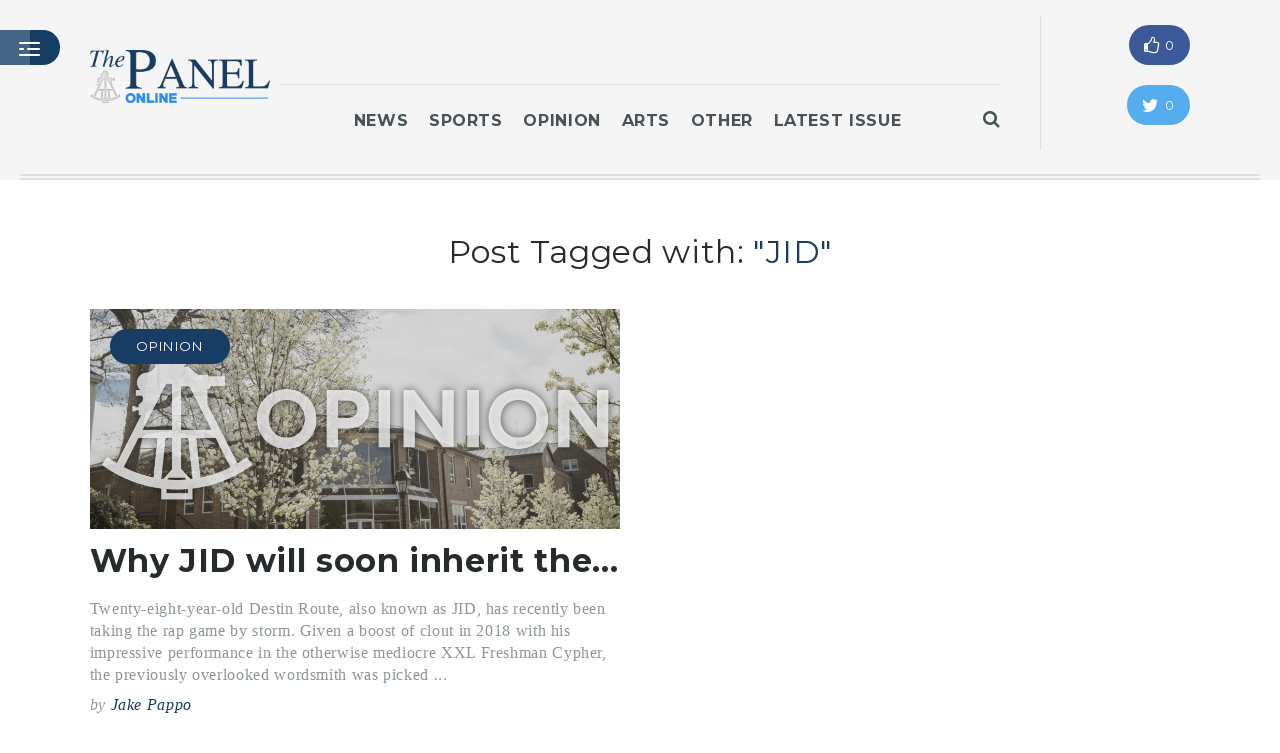

--- FILE ---
content_type: text/html; charset=UTF-8
request_url: http://www.bhpanel.org/tag/jid/
body_size: 10427
content:
<!DOCTYPE html>
<html lang="en-US">

<!--
  _____ _            ____                  _ 
 |_   _| |__   ___  |  _ \ __ _ _ __   ___| |		
   | | | '_ \ / _ \ | |_) / _` | '_ \ / _ \ |		
   | | | | | |  __/ |  __/ (_| | | | |  __/ |		
   |_| |_| |_|\___| |_|   \__,_|_| |_|\___|_|
   		
   This is the Panel Online, established in 2015.
   Developed by Ishaan Prasad '18 and Arnav Prasad '18.
   The Belmont Hill School. 350 Prospect St. Belmont MA 02478
-->

<head>
	<meta charset="UTF-8">
    <meta name="description" content="">
	
    <!-- Mobile Icons -->
    <link rel="apple-touch-icon" href="http://www.bhpanel.org/wp-content/uploads/2016/01/PanelMobileIcon.png" />
    <link rel="apple-touch-icon" sizes="72x72" href="http://www.bhpanel.org/wp-content/uploads/2016/01/PanelMobileIcon72.png" />
	<link rel="apple-touch-icon" sizes="114x114" href="http://www.bhpanel.org/wp-content/uploads/2016/01/PanelMobileIcon114.png" />
	<link rel="apple-touch-icon" sizes="144x144" href="http://www.bhpanel.org/wp-content/uploads/2016/01/PanelMobileIcon144.png" />
    
    <!-- Mobile Specific Meta -->
	<meta name="viewport" content="width=device-width, initial-scale=1, maximum-scale=1" />
     <!-- Pingbacks -->
	<link rel="pingback" href="http://www.bhpanel.org/xmlrpc.php">
    <script type='text/javascript'>var TemplateDir='http://www.bhpanel.org/wp-content/themes/dailypost'</script>	<title>JID &#8211; The Panel Online</title>
<meta name='robots' content='max-image-preview:large' />
<link rel='dns-prefetch' href='//maps.googleapis.com' />
<link rel='dns-prefetch' href='//secure.gravatar.com' />
<link rel='dns-prefetch' href='//stats.wp.com' />
<link rel='dns-prefetch' href='//fonts.googleapis.com' />
<link rel='dns-prefetch' href='//netdna.bootstrapcdn.com' />
<link rel='dns-prefetch' href='//v0.wordpress.com' />
<link rel='preconnect' href='//i0.wp.com' />
<link rel="alternate" type="application/rss+xml" title="The Panel Online &raquo; Feed" href="http://www.bhpanel.org/feed/" />
<link rel="alternate" type="application/rss+xml" title="The Panel Online &raquo; Comments Feed" href="http://www.bhpanel.org/comments/feed/" />
<link rel="alternate" type="application/rss+xml" title="The Panel Online &raquo; JID Tag Feed" href="http://www.bhpanel.org/tag/jid/feed/" />
<style id='wp-img-auto-sizes-contain-inline-css' type='text/css'>
img:is([sizes=auto i],[sizes^="auto," i]){contain-intrinsic-size:3000px 1500px}
/*# sourceURL=wp-img-auto-sizes-contain-inline-css */
</style>
<style id='wp-emoji-styles-inline-css' type='text/css'>

	img.wp-smiley, img.emoji {
		display: inline !important;
		border: none !important;
		box-shadow: none !important;
		height: 1em !important;
		width: 1em !important;
		margin: 0 0.07em !important;
		vertical-align: -0.1em !important;
		background: none !important;
		padding: 0 !important;
	}
/*# sourceURL=wp-emoji-styles-inline-css */
</style>
<style id='wp-block-library-inline-css' type='text/css'>
:root{--wp-block-synced-color:#7a00df;--wp-block-synced-color--rgb:122,0,223;--wp-bound-block-color:var(--wp-block-synced-color);--wp-editor-canvas-background:#ddd;--wp-admin-theme-color:#007cba;--wp-admin-theme-color--rgb:0,124,186;--wp-admin-theme-color-darker-10:#006ba1;--wp-admin-theme-color-darker-10--rgb:0,107,160.5;--wp-admin-theme-color-darker-20:#005a87;--wp-admin-theme-color-darker-20--rgb:0,90,135;--wp-admin-border-width-focus:2px}@media (min-resolution:192dpi){:root{--wp-admin-border-width-focus:1.5px}}.wp-element-button{cursor:pointer}:root .has-very-light-gray-background-color{background-color:#eee}:root .has-very-dark-gray-background-color{background-color:#313131}:root .has-very-light-gray-color{color:#eee}:root .has-very-dark-gray-color{color:#313131}:root .has-vivid-green-cyan-to-vivid-cyan-blue-gradient-background{background:linear-gradient(135deg,#00d084,#0693e3)}:root .has-purple-crush-gradient-background{background:linear-gradient(135deg,#34e2e4,#4721fb 50%,#ab1dfe)}:root .has-hazy-dawn-gradient-background{background:linear-gradient(135deg,#faaca8,#dad0ec)}:root .has-subdued-olive-gradient-background{background:linear-gradient(135deg,#fafae1,#67a671)}:root .has-atomic-cream-gradient-background{background:linear-gradient(135deg,#fdd79a,#004a59)}:root .has-nightshade-gradient-background{background:linear-gradient(135deg,#330968,#31cdcf)}:root .has-midnight-gradient-background{background:linear-gradient(135deg,#020381,#2874fc)}:root{--wp--preset--font-size--normal:16px;--wp--preset--font-size--huge:42px}.has-regular-font-size{font-size:1em}.has-larger-font-size{font-size:2.625em}.has-normal-font-size{font-size:var(--wp--preset--font-size--normal)}.has-huge-font-size{font-size:var(--wp--preset--font-size--huge)}.has-text-align-center{text-align:center}.has-text-align-left{text-align:left}.has-text-align-right{text-align:right}.has-fit-text{white-space:nowrap!important}#end-resizable-editor-section{display:none}.aligncenter{clear:both}.items-justified-left{justify-content:flex-start}.items-justified-center{justify-content:center}.items-justified-right{justify-content:flex-end}.items-justified-space-between{justify-content:space-between}.screen-reader-text{border:0;clip-path:inset(50%);height:1px;margin:-1px;overflow:hidden;padding:0;position:absolute;width:1px;word-wrap:normal!important}.screen-reader-text:focus{background-color:#ddd;clip-path:none;color:#444;display:block;font-size:1em;height:auto;left:5px;line-height:normal;padding:15px 23px 14px;text-decoration:none;top:5px;width:auto;z-index:100000}html :where(.has-border-color){border-style:solid}html :where([style*=border-top-color]){border-top-style:solid}html :where([style*=border-right-color]){border-right-style:solid}html :where([style*=border-bottom-color]){border-bottom-style:solid}html :where([style*=border-left-color]){border-left-style:solid}html :where([style*=border-width]){border-style:solid}html :where([style*=border-top-width]){border-top-style:solid}html :where([style*=border-right-width]){border-right-style:solid}html :where([style*=border-bottom-width]){border-bottom-style:solid}html :where([style*=border-left-width]){border-left-style:solid}html :where(img[class*=wp-image-]){height:auto;max-width:100%}:where(figure){margin:0 0 1em}html :where(.is-position-sticky){--wp-admin--admin-bar--position-offset:var(--wp-admin--admin-bar--height,0px)}@media screen and (max-width:600px){html :where(.is-position-sticky){--wp-admin--admin-bar--position-offset:0px}}

/*# sourceURL=wp-block-library-inline-css */
</style><style id='global-styles-inline-css' type='text/css'>
:root{--wp--preset--aspect-ratio--square: 1;--wp--preset--aspect-ratio--4-3: 4/3;--wp--preset--aspect-ratio--3-4: 3/4;--wp--preset--aspect-ratio--3-2: 3/2;--wp--preset--aspect-ratio--2-3: 2/3;--wp--preset--aspect-ratio--16-9: 16/9;--wp--preset--aspect-ratio--9-16: 9/16;--wp--preset--color--black: #000000;--wp--preset--color--cyan-bluish-gray: #abb8c3;--wp--preset--color--white: #ffffff;--wp--preset--color--pale-pink: #f78da7;--wp--preset--color--vivid-red: #cf2e2e;--wp--preset--color--luminous-vivid-orange: #ff6900;--wp--preset--color--luminous-vivid-amber: #fcb900;--wp--preset--color--light-green-cyan: #7bdcb5;--wp--preset--color--vivid-green-cyan: #00d084;--wp--preset--color--pale-cyan-blue: #8ed1fc;--wp--preset--color--vivid-cyan-blue: #0693e3;--wp--preset--color--vivid-purple: #9b51e0;--wp--preset--gradient--vivid-cyan-blue-to-vivid-purple: linear-gradient(135deg,rgb(6,147,227) 0%,rgb(155,81,224) 100%);--wp--preset--gradient--light-green-cyan-to-vivid-green-cyan: linear-gradient(135deg,rgb(122,220,180) 0%,rgb(0,208,130) 100%);--wp--preset--gradient--luminous-vivid-amber-to-luminous-vivid-orange: linear-gradient(135deg,rgb(252,185,0) 0%,rgb(255,105,0) 100%);--wp--preset--gradient--luminous-vivid-orange-to-vivid-red: linear-gradient(135deg,rgb(255,105,0) 0%,rgb(207,46,46) 100%);--wp--preset--gradient--very-light-gray-to-cyan-bluish-gray: linear-gradient(135deg,rgb(238,238,238) 0%,rgb(169,184,195) 100%);--wp--preset--gradient--cool-to-warm-spectrum: linear-gradient(135deg,rgb(74,234,220) 0%,rgb(151,120,209) 20%,rgb(207,42,186) 40%,rgb(238,44,130) 60%,rgb(251,105,98) 80%,rgb(254,248,76) 100%);--wp--preset--gradient--blush-light-purple: linear-gradient(135deg,rgb(255,206,236) 0%,rgb(152,150,240) 100%);--wp--preset--gradient--blush-bordeaux: linear-gradient(135deg,rgb(254,205,165) 0%,rgb(254,45,45) 50%,rgb(107,0,62) 100%);--wp--preset--gradient--luminous-dusk: linear-gradient(135deg,rgb(255,203,112) 0%,rgb(199,81,192) 50%,rgb(65,88,208) 100%);--wp--preset--gradient--pale-ocean: linear-gradient(135deg,rgb(255,245,203) 0%,rgb(182,227,212) 50%,rgb(51,167,181) 100%);--wp--preset--gradient--electric-grass: linear-gradient(135deg,rgb(202,248,128) 0%,rgb(113,206,126) 100%);--wp--preset--gradient--midnight: linear-gradient(135deg,rgb(2,3,129) 0%,rgb(40,116,252) 100%);--wp--preset--font-size--small: 13px;--wp--preset--font-size--medium: 20px;--wp--preset--font-size--large: 36px;--wp--preset--font-size--x-large: 42px;--wp--preset--spacing--20: 0.44rem;--wp--preset--spacing--30: 0.67rem;--wp--preset--spacing--40: 1rem;--wp--preset--spacing--50: 1.5rem;--wp--preset--spacing--60: 2.25rem;--wp--preset--spacing--70: 3.38rem;--wp--preset--spacing--80: 5.06rem;--wp--preset--shadow--natural: 6px 6px 9px rgba(0, 0, 0, 0.2);--wp--preset--shadow--deep: 12px 12px 50px rgba(0, 0, 0, 0.4);--wp--preset--shadow--sharp: 6px 6px 0px rgba(0, 0, 0, 0.2);--wp--preset--shadow--outlined: 6px 6px 0px -3px rgb(255, 255, 255), 6px 6px rgb(0, 0, 0);--wp--preset--shadow--crisp: 6px 6px 0px rgb(0, 0, 0);}:where(.is-layout-flex){gap: 0.5em;}:where(.is-layout-grid){gap: 0.5em;}body .is-layout-flex{display: flex;}.is-layout-flex{flex-wrap: wrap;align-items: center;}.is-layout-flex > :is(*, div){margin: 0;}body .is-layout-grid{display: grid;}.is-layout-grid > :is(*, div){margin: 0;}:where(.wp-block-columns.is-layout-flex){gap: 2em;}:where(.wp-block-columns.is-layout-grid){gap: 2em;}:where(.wp-block-post-template.is-layout-flex){gap: 1.25em;}:where(.wp-block-post-template.is-layout-grid){gap: 1.25em;}.has-black-color{color: var(--wp--preset--color--black) !important;}.has-cyan-bluish-gray-color{color: var(--wp--preset--color--cyan-bluish-gray) !important;}.has-white-color{color: var(--wp--preset--color--white) !important;}.has-pale-pink-color{color: var(--wp--preset--color--pale-pink) !important;}.has-vivid-red-color{color: var(--wp--preset--color--vivid-red) !important;}.has-luminous-vivid-orange-color{color: var(--wp--preset--color--luminous-vivid-orange) !important;}.has-luminous-vivid-amber-color{color: var(--wp--preset--color--luminous-vivid-amber) !important;}.has-light-green-cyan-color{color: var(--wp--preset--color--light-green-cyan) !important;}.has-vivid-green-cyan-color{color: var(--wp--preset--color--vivid-green-cyan) !important;}.has-pale-cyan-blue-color{color: var(--wp--preset--color--pale-cyan-blue) !important;}.has-vivid-cyan-blue-color{color: var(--wp--preset--color--vivid-cyan-blue) !important;}.has-vivid-purple-color{color: var(--wp--preset--color--vivid-purple) !important;}.has-black-background-color{background-color: var(--wp--preset--color--black) !important;}.has-cyan-bluish-gray-background-color{background-color: var(--wp--preset--color--cyan-bluish-gray) !important;}.has-white-background-color{background-color: var(--wp--preset--color--white) !important;}.has-pale-pink-background-color{background-color: var(--wp--preset--color--pale-pink) !important;}.has-vivid-red-background-color{background-color: var(--wp--preset--color--vivid-red) !important;}.has-luminous-vivid-orange-background-color{background-color: var(--wp--preset--color--luminous-vivid-orange) !important;}.has-luminous-vivid-amber-background-color{background-color: var(--wp--preset--color--luminous-vivid-amber) !important;}.has-light-green-cyan-background-color{background-color: var(--wp--preset--color--light-green-cyan) !important;}.has-vivid-green-cyan-background-color{background-color: var(--wp--preset--color--vivid-green-cyan) !important;}.has-pale-cyan-blue-background-color{background-color: var(--wp--preset--color--pale-cyan-blue) !important;}.has-vivid-cyan-blue-background-color{background-color: var(--wp--preset--color--vivid-cyan-blue) !important;}.has-vivid-purple-background-color{background-color: var(--wp--preset--color--vivid-purple) !important;}.has-black-border-color{border-color: var(--wp--preset--color--black) !important;}.has-cyan-bluish-gray-border-color{border-color: var(--wp--preset--color--cyan-bluish-gray) !important;}.has-white-border-color{border-color: var(--wp--preset--color--white) !important;}.has-pale-pink-border-color{border-color: var(--wp--preset--color--pale-pink) !important;}.has-vivid-red-border-color{border-color: var(--wp--preset--color--vivid-red) !important;}.has-luminous-vivid-orange-border-color{border-color: var(--wp--preset--color--luminous-vivid-orange) !important;}.has-luminous-vivid-amber-border-color{border-color: var(--wp--preset--color--luminous-vivid-amber) !important;}.has-light-green-cyan-border-color{border-color: var(--wp--preset--color--light-green-cyan) !important;}.has-vivid-green-cyan-border-color{border-color: var(--wp--preset--color--vivid-green-cyan) !important;}.has-pale-cyan-blue-border-color{border-color: var(--wp--preset--color--pale-cyan-blue) !important;}.has-vivid-cyan-blue-border-color{border-color: var(--wp--preset--color--vivid-cyan-blue) !important;}.has-vivid-purple-border-color{border-color: var(--wp--preset--color--vivid-purple) !important;}.has-vivid-cyan-blue-to-vivid-purple-gradient-background{background: var(--wp--preset--gradient--vivid-cyan-blue-to-vivid-purple) !important;}.has-light-green-cyan-to-vivid-green-cyan-gradient-background{background: var(--wp--preset--gradient--light-green-cyan-to-vivid-green-cyan) !important;}.has-luminous-vivid-amber-to-luminous-vivid-orange-gradient-background{background: var(--wp--preset--gradient--luminous-vivid-amber-to-luminous-vivid-orange) !important;}.has-luminous-vivid-orange-to-vivid-red-gradient-background{background: var(--wp--preset--gradient--luminous-vivid-orange-to-vivid-red) !important;}.has-very-light-gray-to-cyan-bluish-gray-gradient-background{background: var(--wp--preset--gradient--very-light-gray-to-cyan-bluish-gray) !important;}.has-cool-to-warm-spectrum-gradient-background{background: var(--wp--preset--gradient--cool-to-warm-spectrum) !important;}.has-blush-light-purple-gradient-background{background: var(--wp--preset--gradient--blush-light-purple) !important;}.has-blush-bordeaux-gradient-background{background: var(--wp--preset--gradient--blush-bordeaux) !important;}.has-luminous-dusk-gradient-background{background: var(--wp--preset--gradient--luminous-dusk) !important;}.has-pale-ocean-gradient-background{background: var(--wp--preset--gradient--pale-ocean) !important;}.has-electric-grass-gradient-background{background: var(--wp--preset--gradient--electric-grass) !important;}.has-midnight-gradient-background{background: var(--wp--preset--gradient--midnight) !important;}.has-small-font-size{font-size: var(--wp--preset--font-size--small) !important;}.has-medium-font-size{font-size: var(--wp--preset--font-size--medium) !important;}.has-large-font-size{font-size: var(--wp--preset--font-size--large) !important;}.has-x-large-font-size{font-size: var(--wp--preset--font-size--x-large) !important;}
/*# sourceURL=global-styles-inline-css */
</style>

<style id='classic-theme-styles-inline-css' type='text/css'>
/*! This file is auto-generated */
.wp-block-button__link{color:#fff;background-color:#32373c;border-radius:9999px;box-shadow:none;text-decoration:none;padding:calc(.667em + 2px) calc(1.333em + 2px);font-size:1.125em}.wp-block-file__button{background:#32373c;color:#fff;text-decoration:none}
/*# sourceURL=/wp-includes/css/classic-themes.min.css */
</style>
<link rel='stylesheet' id='tt-base-font180838191-css' href='//fonts.googleapis.com/css?family=Montserrat%3A400%2C700&#038;ver=6.9' type='text/css' media='all' />
<link rel='stylesheet' id='tt-font-awesome.min.css-css' href='//netdna.bootstrapcdn.com/font-awesome/4.3.0/css/font-awesome.min.css?ver=6.9' type='text/css' media='all' />
<link rel='stylesheet' id='tt-bootstrap.css-css' href='http://www.bhpanel.org/wp-content/themes/dailypost/css/vendors/bootstrap.css?ver=6.9' type='text/css' media='all' />
<link rel='stylesheet' id='tt-icomoon.css-css' href='http://www.bhpanel.org/wp-content/themes/dailypost/css/vendors/icomoon.css?ver=6.9' type='text/css' media='all' />
<link rel='stylesheet' id='tt-main-style-css' href='http://www.bhpanel.org/wp-content/themes/dailypost/css/screen.css?ver=6.9' type='text/css' media='all' />
<style id='tt-main-style-inline-css' type='text/css'>
.page-hero.authors {
  background-image: url(http://www.bhpanel.org/wp-content/uploads/2016/01/authors-hero.jpg);
}
.page-hero.single-author {
  background-image: url(http://www.bhpanel.org/wp-content/uploads/2016/01/authors-hero-2.jpg);
}

.tags {
    display: none;
}

.masthead h4{
  /*color:#FFF;*/
  font-size: 220% !important;
}

.post-author a{
  font-color:#fff;
}

        .post .post-meta .post-author .author
        { color: #fff !important; }

        .side-menu-toggle, #side-menu { background-color: #183d65; }
        #side-menu .side-menu-wrapper .page-main-links  {
           border-color: #042951; 
        }
        ul.page-numbers li .page-numbers:not(.dots),.subscribe-form .form-submit,.post .post-categories li a,
        .progress-block .progress-block-wrapper .progress-container .actual-progress,
        .progress-block .post-settings-wrapper .post-settings .setting.comments .icon .nr-of-comments,
        .btn.template-btn-1,.author-box .user-meta .nr-of-posts,
        .extended-weather-section .weather-header-form .form-body .forecast-btn,
        .extended-weather-section .weather-header-form .form-body .select-group .select-option input:checked + .label,
        .weather-block, .small-weather-block,.tt-custom-form .submit-wrapper .submit-btn, .weather-block .block-body:before { background-color: #183d65 !important; }

        .weather-block .block-header { background-color:#042951;  }
        .weather-block .block-header .weather-block-settings .measurements-wrapper .measurements .select-group .select-option input:checked + .label,.weather-block .block-header .weather-block-settings:hover .settings-toggle i, .weather-block .block-header .location { background-color:#00153d;  }
        .weather-block .weekly-info-block .current-time-weather, .weather-block .weekly-info-block { background-color:#000000;  }
        .weather-block .today-info-block .today-temperature li .icon, .weather-block .today-info-block .today-meta .sun-activity li:before  { color:#00153d;  }

        .publish-form .submit-wrapper .file-upload .text-wrapper:hover span {
            color: #183d65; 
            border-color: #183d65; 
        }

        .btn.template-btn-1:hover, ul.page-numbers li a:hover,.subscribe-form .form-submit:hover,.post .post-categories li a:hover,
        .author-box .user-meta .nr-of-posts:hover,
        .extended-weather-section .weather-header-form .form-body .forecast-btn:hover,.tt-custom-form .submit-wrapper .submit-btn:hover { background-color:#042951 !important;  }

        .post.featured-post .post-author a,.post.medium-post .post-author a,
        .post-with-more .post-list a:hover,.post.simple-post .post-author a,.post .post-title a:hover,.post .post-meta .post-author .author,
        .post-with-more .post-category b, ul.page-numbers li .page-numbers.dots,.single-post-area .single-post-container .single-post .single-post-meta .post-author .author, 
        .single-post-area .single-post-container .single-post .single-post-meta .author-links i,.progress-block .post-settings-wrapper .post-settings .setting:hover .title,
        .tt-custom-form .input-line .input:focus + .label, .tt-custom-form .input-line .input.has-value + .label,
        .author-box .user-meta .name a:hover,.author-posts-header span,.author-info-block .author-categories a,.breadcrumbs h2 span,header .main-header-wrapper .main-nav ul li a:hover
        , footer .copyrights a:hover,.publish-form .submit-wrapper .file-upload .text-wrapper:hover:after,footer .social-section .social-block li a:hover,
        .post.list-post .post-meta .post-author:hover { color: #183d65 !important; }

        .single-post-area .single-post-container .single-post .single-post-meta .post-author .author, .post-with-more .post-category b, .post.simple-post .post-author a:hover,.post.medium-post .post-author a:hover,
        .progress-block .post-settings-wrapper .post-settings .setting:hover .icon,.single-post-area .single-post-container .single-post .single-post-meta .author-links i,
        .tt-custom-form .input-line .input:focus, .tt-custom-form .input-line .input.has-value,
        .tt-custom-form .input-line .input:focus + .label + .dot, .tt-custom-form .input-line .input.has-value + .label + .dot,.post.featured-post .post-author a:hover
         { border-color: #183d65; }

        .post .post-cover:after {
            background: rgba(24,61,101,0.4) !important;
        }
        .page-hero.authors {
  background-image: url(http://www.bhpanel.org/wp-content/uploads/2016/01/authors-hero.jpg);
}
.page-hero.single-author {
  background-image: url(http://www.bhpanel.org/wp-content/uploads/2016/01/authors-hero-2.jpg);
}

.tags {
    display: none;
}

.masthead h4{
  /*color:#FFF;*/
  font-size: 220% !important;
}

.post-author a{
  font-color:#fff;
}

        .post .post-meta .post-author .author
        { color: #fff !important; }
/*# sourceURL=tt-main-style-inline-css */
</style>
<link rel='stylesheet' id='tt-theme-style-css' href='http://www.bhpanel.org/wp-content/themes/dailypost-child/style.css?ver=6.9' type='text/css' media='all' />
<script type="text/javascript" src="http://www.bhpanel.org/wp-content/themes/dailypost/tesla_framework/static/js/holder.js" id="tesla-image-holder-js"></script>
<script type="text/javascript" id="jquery-core-js-extra">
/* <![CDATA[ */
var tesla_ajax = {"url":"http://www.bhpanel.org/wp-admin/admin-ajax.php","nonce":"82545dc1ae"};
tesla_ajax.actions = {story:{},
};
//# sourceURL=jquery-core-js-extra
/* ]]> */
</script>
<script type="text/javascript" src="http://www.bhpanel.org/wp-includes/js/jquery/jquery.min.js?ver=3.7.1" id="jquery-core-js"></script>
<script type="text/javascript" src="http://www.bhpanel.org/wp-includes/js/jquery/jquery-migrate.min.js?ver=3.4.1" id="jquery-migrate-js"></script>
<link rel="https://api.w.org/" href="http://www.bhpanel.org/wp-json/" /><link rel="alternate" title="JSON" type="application/json" href="http://www.bhpanel.org/wp-json/wp/v2/tags/1794" /><link rel="EditURI" type="application/rsd+xml" title="RSD" href="http://www.bhpanel.org/xmlrpc.php?rsd" />
<meta name="generator" content="WordPress 6.9" />
	<style>img#wpstats{display:none}</style>
		<script type="text/javascript">var ajaxurl = 'http://www.bhpanel.org/wp-admin/admin-ajax.php';</script>
<link rel="shortcut icon" href="http://www.bhpanel.org/wp-content/uploads/2016/01/PanelFavicon.jpg">
<meta name="generator" content="Powered by WPBakery Page Builder - drag and drop page builder for WordPress."/>
<noscript><style> .wpb_animate_when_almost_visible { opacity: 1; }</style></noscript>	
	<!-- GOOGLE CHARTS import link delete if causing problems  -->
	<script src="https://www.gstatic.com/charts/loader.js"></script>
	
</head>
<body id="front-page" class="archive tag tag-jid tag-1794 wp-theme-dailypost wp-child-theme-dailypost-child wpb-js-composer js-comp-ver-6.1 vc_responsive">
         <!-- Side menu toggle -->
    <span class="side-menu-toggle">
        <i class="icon icon-left-menu"></i>
    </span>
    
    <!-- Page Sidemenu -->
    <div id="side-menu">
        <div class="side-menu-container">
            <div class="side-menu-wrapper">
                <a class="identity" href="http://www.bhpanel.org" style="" >
                                            <img src="http://www.bhpanel.org/wp-content/uploads/2016/02/PanelLogoLightSizedBH.png" alt="DailyPost">
                                    </a>

                <ul class="clean-list page-main-links">
                    <li class="menu-item menu-item-type-post_type menu-item-object-page menu-item-home menu-item-600"><a href="http://www.bhpanel.org/">Home</a></li>
<li class="menu-item menu-item-type-post_type menu-item-object-page menu-item-7032"><a href="http://www.bhpanel.org/latestissue/">Latest Issue</a></li>
<li class="menu-item menu-item-type-post_type menu-item-object-page current_page_parent menu-item-601"><a href="http://www.bhpanel.org/articles/">Articles</a></li>
<li class="menu-item menu-item-type-post_type menu-item-object-page menu-item-2001"><a href="http://www.bhpanel.org/masthead/">Masthead</a></li>
<li class="menu-item menu-item-type-post_type menu-item-object-page menu-item-2991"><a href="http://www.bhpanel.org/archives/">Archives</a></li>
<li class="menu-item menu-item-type-post_type menu-item-object-page menu-item-2525"><a href="http://www.bhpanel.org/contact/">Contact</a></li>
<li class="menu-item menu-item-type-post_type menu-item-object-page menu-item-5197"><a href="http://www.bhpanel.org/subscribe/">Subscribe</a></li>
<li class="menu-item menu-item-type-custom menu-item-object-custom menu-item-685"><a href="http://www.bhpanel.org/wp-admin">Login</a></li>
                </ul>

                <ul class="clean-list social-block">
                                                    <li>
                                    <a href="https://www.facebook.com/BelmontHill"><i class="fa fa-facebook" title="facebook"></i></a>
                                </li>
                                                            <li>
                                    <a href="https://www.twitter.com/bhpanel"><i class="fa fa-twitter" title="twitter"></i></a>
                                </li>
                                                            <li>
                                    <a href="https://www.instagram.com/bhpanel/"><i class="fa fa-instagram" title="instagram"></i></a>
                                </li>
                                            </ul>
            </div> 
        </div>
    </div>

    <div id="page">
                <!-- Page Wrapper -->
        <div class="page-wrapper">
                        <!-- Search Panel -->
            <div class="search-panel">
                <span class="search-panel-close">close</span>
                <div class="container-fluid">
                    <form class="main-search-form" method="get" role="search" action="http://www.bhpanel.org/">
                        <div class="input-line">
                            <input type="text" name="s" id="s" class="search-input" placeholder="Search" autocomplete="off"/>
                            <button class="search-submit"><i class="icon-magnifier"></i></button>
                        </div>

                        <ul id="search-results" class="clean-list"></ul>
                    </form>
                </div>
            </div>

            <!-- Header -->
            <header>
                <div class="main-header-wrapper">
                    <!-- Main Header content -->
                    <div class="container-fluid">
                        <div class="row">
							
							<!-- Header Image -->
                            <div class="col-md-2 col-lg-2">
                                <a class="site-identity" href="http://www.bhpanel.org" style="height:120%; width:120%; " >
                                                                            <img src="http://www.bhpanel.org/wp-content/uploads/2016/02/PanelLogoDarkSizedBH.png" alt="DailyPost">
                                                                    </a>
                            </div>
							
							<!-- Navbar options -->
                            <div class="col-md-8 col-lg-7">
								
								<!-- got rid of the breaking news since we were no longer using it 
									this is kind fo a hot fix and needs to be addressed - Alex
								-->
								
                                <div class="breaking-news" style="background-color:#f5f5f5;">
                                                                                                        </div>
								
								<!-- this is another hot fix below for spacing I really don't know what I am doing-->
								
			

                                <nav class="main-nav align-center">
                                    <ul class="clean-list">
                                        <li id="menu-item-572" class="menu-item menu-item-type-taxonomy menu-item-object-category menu-item-572"><a href="http://www.bhpanel.org/category/news/">News</a></li>
<li id="menu-item-576" class="menu-item menu-item-type-taxonomy menu-item-object-category menu-item-576"><a href="http://www.bhpanel.org/category/sports/">Sports</a></li>
<li id="menu-item-575" class="menu-item menu-item-type-taxonomy menu-item-object-category menu-item-575"><a href="http://www.bhpanel.org/category/opinion/">Opinion</a></li>
<li id="menu-item-574" class="menu-item menu-item-type-taxonomy menu-item-object-category menu-item-574"><a href="http://www.bhpanel.org/category/arts/">Arts</a></li>
<li id="menu-item-788" class="menu-item menu-item-type-taxonomy menu-item-object-category menu-item-788"><a href="http://www.bhpanel.org/category/other/">Other</a></li>
<li id="menu-item-7031" class="menu-item menu-item-type-post_type menu-item-object-page menu-item-7031"><a href="http://www.bhpanel.org/latestissue/">Latest Issue</a></li>
                                    </ul>
                                    <span class="search-panel-toggle no-select">
                                        <i class="fa fa-search"></i>
                                    </span>
                                </nav>
                            </div>
							

                            <!--social media icons--->
                            <div class="col-md-2 col-lg-3">
                                <div class="main-social-block">
                                    <ul class="social-platforms clean-list">
                                                                                <li class="platform align-center">  
                                            <span class="title">Facebook</span>
                                            <a href="http://facebook.com/BelmontHill" target="_blank" class="facebook">
                                                <span class="counter">0</span>
                                            </a>
                                        </li>
                                        
                                                                                 <li class="platform align-center">
                                            <span class="title">Twitter</span>
                                            <a href="http://twitter.com/bhpanel" target="_blank" class="twitter">
                                                <span class="counter">0</span>
                                            </a>
                                        </li>
                                          
                                    </ul>
                                </div>
                            </div>
                        </div>
                    </div>
                </div>
            </header>
	

	<!-- Main Content -->
	<div class="content-wrapper no-padding">
				<div class="breadcrumbs">
			<div class="container-fluid">
				<h2>
				Post Tagged with: <span>"JID"</span>
		        		        </h2>	
			</div>
		</div>
								<section class="list-posts-section">
														<div class="container-fluid post-wrap">
								<div class="row">
									<div class="col-md-6">
	<div class="post medium-post post-5970 type-post status-publish format-standard has-post-thumbnail hentry category-opinion tag-jid tag-kendrick-lamar tag-rap-music">
		<div class="post-cover">
			<ul class="post-categories clean-list">
								<li class="category"><a href="http://www.bhpanel.org/category/opinion/">Opinion</a></li>
							</ul>

			<a href="http://www.bhpanel.org/why-jid-will-soon-inherit-the-throne-from-king-kendrick/">
				<img width="1024" height="425" src="https://i0.wp.com/www.bhpanel.org/wp-content/uploads/2018/11/pf_opinions-1.png?resize=1024%2C425" class="attachment-medium-featured-image-x size-medium-featured-image-x wp-post-image" alt="" decoding="async" fetchpriority="high" srcset="https://i0.wp.com/www.bhpanel.org/wp-content/uploads/2018/11/pf_opinions-1.png?resize=1024%2C425 1024w, https://i0.wp.com/www.bhpanel.org/wp-content/uploads/2018/11/pf_opinions-1.png?zoom=2&amp;resize=1024%2C425 2048w" sizes="(max-width: 1024px) 100vw, 1024px" data-attachment-id="5137" data-permalink="http://www.bhpanel.org/debate-of-the-issue-scary-movies-or-comedies/pf_opinions-1-2/" data-orig-file="https://i0.wp.com/www.bhpanel.org/wp-content/uploads/2018/11/pf_opinions-1.png?fit=2100%2C1500" data-orig-size="2100,1500" data-comments-opened="0" data-image-meta="{&quot;aperture&quot;:&quot;0&quot;,&quot;credit&quot;:&quot;&quot;,&quot;camera&quot;:&quot;&quot;,&quot;caption&quot;:&quot;&quot;,&quot;created_timestamp&quot;:&quot;0&quot;,&quot;copyright&quot;:&quot;&quot;,&quot;focal_length&quot;:&quot;0&quot;,&quot;iso&quot;:&quot;0&quot;,&quot;shutter_speed&quot;:&quot;0&quot;,&quot;title&quot;:&quot;&quot;,&quot;orientation&quot;:&quot;0&quot;}" data-image-title="pf_opinions-1" data-image-description="" data-image-caption="" data-medium-file="https://i0.wp.com/www.bhpanel.org/wp-content/uploads/2018/11/pf_opinions-1.png?fit=300%2C214" data-large-file="https://i0.wp.com/www.bhpanel.org/wp-content/uploads/2018/11/pf_opinions-1.png?fit=1024%2C731" />			</a>
		</div>

		<div class="post-body">
			<h2 class="post-title"><a href="http://www.bhpanel.org/why-jid-will-soon-inherit-the-throne-from-king-kendrick/">Why JID will soon inherit the throne from King Kendrick</a></h2>
			<p class="post-excerpt">Twenty-eight-year-old Destin Route, also known as JID, has recently been taking the rap game by storm. Given a boost of clout in 2018 with his impressive performance in the otherwise mediocre XXL Freshman Cypher, the previously overlooked wordsmith was picked ...</p>
			<p class="post-author">by <a href="http://www.bhpanel.org/author/jakepappo/">Jake Pappo</a></p>
		</div>
	</div>
</div>																	</div>
								
<!-- Pagination -->
							</div>
						</section>
			</div>
            <!-- Footer -->
            <footer>
                <!-- Widgets Area -->
                <div class="container-fluid">
                    <div class="row">
                        <div class="col-md-10 col-md-offset-1 col-lg-8 col-lg-offset-2">
                            <div class="widgets-area">
                                <div class="row">
                                   <div class="col-md-4"><div class="widget widget_pages"><h4 class="widget-title">Pages</h4>
			<ul>
				<li class="page_item page-item-2964"><a href="http://www.bhpanel.org/archives/">Archives</a></li>
<li class="page_item page-item-22 current_page_parent"><a href="http://www.bhpanel.org/articles/">Articles</a></li>
<li class="page_item page-item-449"><a href="http://www.bhpanel.org/contact/">Contact</a></li>
<li class="page_item page-item-7019"><a href="http://www.bhpanel.org/latestissue/">Latest Issue</a></li>
<li class="page_item page-item-1957"><a href="http://www.bhpanel.org/masthead/">Masthead</a></li>
<li class="page_item page-item-5194"><a href="http://www.bhpanel.org/subscribe/">Subscribe</a></li>
			</ul>

			</div></div>                                </div>
                            </div>

                            <div class="social-section">
                                <div class="row">
                                    <div class="col-md-6">
                                        <ul class="social-block clean-list">
                                                                                                     <li>
                                                            <a href="https://www.facebook.com/BelmontHill"><i class="fa fa-facebook" title="facebook"></i> facebook</a>
                                                        </li>
                                                                                                            <li>
                                                            <a href="https://www.twitter.com/bhpanel"><i class="fa fa-twitter" title="twitter"></i> twitter</a>
                                                        </li>
                                                                                                            <li>
                                                            <a href="https://www.instagram.com/bhpanel/"><i class="fa fa-instagram" title="instagram"></i> instagram</a>
                                                        </li>
                                                                                            </ul>
                                    </div>

                                    <div class="col-md-6">
                                                                            </div>
                                </div>
                            </div>
                        </div>
                    </div>
                </div>

                <!-- Copyrights -->
                <div class="copyrights align-center">
                    <div class="container-fluid">
                        <p>Copyright © 2017. The Panel. All rights reserved.</p>
                    </div>
                </div>
            </footer>
        </div>
    </div>
     <!--[if lt IE 9]>
      <script src="https://oss.maxcdn.com/libs/html5shiv/3.7.0/html5shiv.js"></script>
      <script src="https://oss.maxcdn.com/libs/respond.js/1.3.0/respond.min.js"></script>
    <![endif]-->
    <script type="speculationrules">
{"prefetch":[{"source":"document","where":{"and":[{"href_matches":"/*"},{"not":{"href_matches":["/wp-*.php","/wp-admin/*","/wp-content/uploads/*","/wp-content/*","/wp-content/plugins/*","/wp-content/themes/dailypost-child/*","/wp-content/themes/dailypost/*","/*\\?(.+)"]}},{"not":{"selector_matches":"a[rel~=\"nofollow\"]"}},{"not":{"selector_matches":".no-prefetch, .no-prefetch a"}}]},"eagerness":"conservative"}]}
</script>
<script type="text/javascript" id="subscription-js-extra">
/* <![CDATA[ */
var ttSubscrConfig = {"error_class":"error","required_class":"s_error","required_msg":"Please insert email","invalid_email_class":"invalid_email","invalid_email_msg":"Invalid Email","input_timeout":"1","success_class":"success","animation_done_class":"animation_done","result_timeout":"3000","result_container_selector":"#newsletter .result_container","date_format":"F j, Y, g:i a","date_headline":"Date","no_data_posted":"No data received","error_open_create_files_msg":"Error writing to disk","success_msg":"Successfully Subscribed","error_writing_msg":"Couldn't write to file","subscription_nonce":"70ea1e44e4"};
//# sourceURL=subscription-js-extra
/* ]]> */
</script>
<script type="text/javascript" src="http://www.bhpanel.org/wp-content/themes/dailypost/tesla_framework/static/js/subscription.js?ver=6.9" id="subscription-js"></script>
<script type="text/javascript" src="//maps.googleapis.com/maps/api/js?key=" id="g-map-js"></script>
<script type="text/javascript" src="http://www.bhpanel.org/wp-includes/js/jquery/jquery.form.min.js?ver=4.3.0" id="jquery-form-js"></script>
<script type="text/javascript" src="http://www.bhpanel.org/wp-content/themes/dailypost/js/vendors/infobox.js?ver=6.9" id="tt-infobox.js-js"></script>
<script type="text/javascript" src="http://www.bhpanel.org/wp-content/themes/dailypost/js/vendors/magnific-popup.js?ver=6.9" id="tt-magnific-popup.js-js"></script>
<script type="text/javascript" src="http://www.bhpanel.org/wp-content/themes/dailypost/js/vendors/mapael.js?ver=6.9" id="tt-mapael.js-js"></script>
<script type="text/javascript" src="http://www.bhpanel.org/wp-content/themes/dailypost/js/vendors/marquee.js?ver=6.9" id="tt-marquee.js-js"></script>
<script type="text/javascript" src="http://www.bhpanel.org/wp-content/themes/dailypost/js/vendors/medium.js?ver=6.9" id="tt-medium.js-js"></script>
<script type="text/javascript" src="http://www.bhpanel.org/wp-content/themes/dailypost/js/vendors/raphael.js?ver=6.9" id="tt-raphael.js-js"></script>
<script type="text/javascript" src="http://www.bhpanel.org/wp-content/themes/dailypost/js/vendors/slick.js?ver=6.9" id="tt-slick.js-js"></script>
<script type="text/javascript" src="http://www.bhpanel.org/wp-content/themes/dailypost/js/vendors/theia.js?ver=6.9" id="tt-theia.js-js"></script>
<script type="text/javascript" src="http://www.bhpanel.org/wp-content/themes/dailypost/js/vendors/velocity.js?ver=6.9" id="tt-velocity.js-js"></script>
<script type="text/javascript" src="http://www.bhpanel.org/wp-content/themes/dailypost/js/vendors/world_countries.js?ver=6.9" id="tt-world_countries.js-js"></script>
<script type="text/javascript" src="http://www.bhpanel.org/wp-content/themes/dailypost/js/options.js?ver=6.9" id="options.js-js"></script>
<script type="text/javascript" id="jetpack-stats-js-before">
/* <![CDATA[ */
_stq = window._stq || [];
_stq.push([ "view", JSON.parse("{\"v\":\"ext\",\"blog\":\"108329107\",\"post\":\"0\",\"tz\":\"-4\",\"srv\":\"www.bhpanel.org\",\"arch_tag\":\"jid\",\"arch_results\":\"1\",\"j\":\"1:15.3.1\"}") ]);
_stq.push([ "clickTrackerInit", "108329107", "0" ]);
//# sourceURL=jetpack-stats-js-before
/* ]]> */
</script>
<script type="text/javascript" src="https://stats.wp.com/e-202604.js" id="jetpack-stats-js" defer="defer" data-wp-strategy="defer"></script>
<script id="wp-emoji-settings" type="application/json">
{"baseUrl":"https://s.w.org/images/core/emoji/17.0.2/72x72/","ext":".png","svgUrl":"https://s.w.org/images/core/emoji/17.0.2/svg/","svgExt":".svg","source":{"concatemoji":"http://www.bhpanel.org/wp-includes/js/wp-emoji-release.min.js?ver=6.9"}}
</script>
<script type="module">
/* <![CDATA[ */
/*! This file is auto-generated */
const a=JSON.parse(document.getElementById("wp-emoji-settings").textContent),o=(window._wpemojiSettings=a,"wpEmojiSettingsSupports"),s=["flag","emoji"];function i(e){try{var t={supportTests:e,timestamp:(new Date).valueOf()};sessionStorage.setItem(o,JSON.stringify(t))}catch(e){}}function c(e,t,n){e.clearRect(0,0,e.canvas.width,e.canvas.height),e.fillText(t,0,0);t=new Uint32Array(e.getImageData(0,0,e.canvas.width,e.canvas.height).data);e.clearRect(0,0,e.canvas.width,e.canvas.height),e.fillText(n,0,0);const a=new Uint32Array(e.getImageData(0,0,e.canvas.width,e.canvas.height).data);return t.every((e,t)=>e===a[t])}function p(e,t){e.clearRect(0,0,e.canvas.width,e.canvas.height),e.fillText(t,0,0);var n=e.getImageData(16,16,1,1);for(let e=0;e<n.data.length;e++)if(0!==n.data[e])return!1;return!0}function u(e,t,n,a){switch(t){case"flag":return n(e,"\ud83c\udff3\ufe0f\u200d\u26a7\ufe0f","\ud83c\udff3\ufe0f\u200b\u26a7\ufe0f")?!1:!n(e,"\ud83c\udde8\ud83c\uddf6","\ud83c\udde8\u200b\ud83c\uddf6")&&!n(e,"\ud83c\udff4\udb40\udc67\udb40\udc62\udb40\udc65\udb40\udc6e\udb40\udc67\udb40\udc7f","\ud83c\udff4\u200b\udb40\udc67\u200b\udb40\udc62\u200b\udb40\udc65\u200b\udb40\udc6e\u200b\udb40\udc67\u200b\udb40\udc7f");case"emoji":return!a(e,"\ud83e\u1fac8")}return!1}function f(e,t,n,a){let r;const o=(r="undefined"!=typeof WorkerGlobalScope&&self instanceof WorkerGlobalScope?new OffscreenCanvas(300,150):document.createElement("canvas")).getContext("2d",{willReadFrequently:!0}),s=(o.textBaseline="top",o.font="600 32px Arial",{});return e.forEach(e=>{s[e]=t(o,e,n,a)}),s}function r(e){var t=document.createElement("script");t.src=e,t.defer=!0,document.head.appendChild(t)}a.supports={everything:!0,everythingExceptFlag:!0},new Promise(t=>{let n=function(){try{var e=JSON.parse(sessionStorage.getItem(o));if("object"==typeof e&&"number"==typeof e.timestamp&&(new Date).valueOf()<e.timestamp+604800&&"object"==typeof e.supportTests)return e.supportTests}catch(e){}return null}();if(!n){if("undefined"!=typeof Worker&&"undefined"!=typeof OffscreenCanvas&&"undefined"!=typeof URL&&URL.createObjectURL&&"undefined"!=typeof Blob)try{var e="postMessage("+f.toString()+"("+[JSON.stringify(s),u.toString(),c.toString(),p.toString()].join(",")+"));",a=new Blob([e],{type:"text/javascript"});const r=new Worker(URL.createObjectURL(a),{name:"wpTestEmojiSupports"});return void(r.onmessage=e=>{i(n=e.data),r.terminate(),t(n)})}catch(e){}i(n=f(s,u,c,p))}t(n)}).then(e=>{for(const n in e)a.supports[n]=e[n],a.supports.everything=a.supports.everything&&a.supports[n],"flag"!==n&&(a.supports.everythingExceptFlag=a.supports.everythingExceptFlag&&a.supports[n]);var t;a.supports.everythingExceptFlag=a.supports.everythingExceptFlag&&!a.supports.flag,a.supports.everything||((t=a.source||{}).concatemoji?r(t.concatemoji):t.wpemoji&&t.twemoji&&(r(t.twemoji),r(t.wpemoji)))});
//# sourceURL=http://www.bhpanel.org/wp-includes/js/wp-emoji-loader.min.js
/* ]]> */
</script>
    <script type="text/javascript"></script>
    </body>
</html>

--- FILE ---
content_type: text/css
request_url: http://www.bhpanel.org/wp-content/themes/dailypost-child/style.css?ver=6.9
body_size: 161
content:
/*
Theme Name: PanelDailyPost
Theme URI: 
Description: Panel Child Theme
Author: Ishaan Prasad
Author URI:
Template: dailypost
Version: 1.7.15
*/

@import url("../dailypost/style.css");



--- FILE ---
content_type: text/javascript
request_url: http://www.bhpanel.org/wp-content/themes/dailypost/js/vendors/medium.js?ver=6.9
body_size: 54503
content:
/*global self, document, DOMException */

/*! @source http://purl.eligrey.com/github/classList.js/blob/master/classList.js */

// Full polyfill for browsers with no classList support
if (!("classList" in document.createElement("_"))) {
  (function (view) {

  "use strict";

  if (!('Element' in view)) return;

  var
      classListProp = "classList"
    , protoProp = "prototype"
    , elemCtrProto = view.Element[protoProp]
    , objCtr = Object
    , strTrim = String[protoProp].trim || function () {
      return this.replace(/^\s+|\s+$/g, "");
    }
    , arrIndexOf = Array[protoProp].indexOf || function (item) {
      var
          i = 0
        , len = this.length
      ;
      for (; i < len; i++) {
        if (i in this && this[i] === item) {
          return i;
        }
      }
      return -1;
    }
    // Vendors: please allow content code to instantiate DOMExceptions
    , DOMEx = function (type, message) {
      this.name = type;
      this.code = DOMException[type];
      this.message = message;
    }
    , checkTokenAndGetIndex = function (classList, token) {
      if (token === "") {
        throw new DOMEx(
            "SYNTAX_ERR"
          , "An invalid or illegal string was specified"
        );
      }
      if (/\s/.test(token)) {
        throw new DOMEx(
            "INVALID_CHARACTER_ERR"
          , "String contains an invalid character"
        );
      }
      return arrIndexOf.call(classList, token);
    }
    , ClassList = function (elem) {
      var
          trimmedClasses = strTrim.call(elem.getAttribute("class") || "")
        , classes = trimmedClasses ? trimmedClasses.split(/\s+/) : []
        , i = 0
        , len = classes.length
      ;
      for (; i < len; i++) {
        this.push(classes[i]);
      }
      this._updateClassName = function () {
        elem.setAttribute("class", this.toString());
      };
    }
    , classListProto = ClassList[protoProp] = []
    , classListGetter = function () {
      return new ClassList(this);
    }
  ;
  // Most DOMException implementations don't allow calling DOMException's toString()
  // on non-DOMExceptions. Error's toString() is sufficient here.
  DOMEx[protoProp] = Error[protoProp];
  classListProto.item = function (i) {
    return this[i] || null;
  };
  classListProto.contains = function (token) {
    token += "";
    return checkTokenAndGetIndex(this, token) !== -1;
  };
  classListProto.add = function () {
    var
        tokens = arguments
      , i = 0
      , l = tokens.length
      , token
      , updated = false
    ;
    do {
      token = tokens[i] + "";
      if (checkTokenAndGetIndex(this, token) === -1) {
        this.push(token);
        updated = true;
      }
    }
    while (++i < l);

    if (updated) {
      this._updateClassName();
    }
  };
  classListProto.remove = function () {
    var
        tokens = arguments
      , i = 0
      , l = tokens.length
      , token
      , updated = false
      , index
    ;
    do {
      token = tokens[i] + "";
      index = checkTokenAndGetIndex(this, token);
      while (index !== -1) {
        this.splice(index, 1);
        updated = true;
        index = checkTokenAndGetIndex(this, token);
      }
    }
    while (++i < l);

    if (updated) {
      this._updateClassName();
    }
  };
  classListProto.toggle = function (token, force) {
    token += "";

    var
        result = this.contains(token)
      , method = result ?
        force !== true && "remove"
      :
        force !== false && "add"
    ;

    if (method) {
      this[method](token);
    }

    if (force === true || force === false) {
      return force;
    } else {
      return !result;
    }
  };
  classListProto.toString = function () {
    return this.join(" ");
  };

  if (objCtr.defineProperty) {
    var classListPropDesc = {
        get: classListGetter
      , enumerable: true
      , configurable: true
    };
    try {
      objCtr.defineProperty(elemCtrProto, classListProp, classListPropDesc);
    } catch (ex) { // IE 8 doesn't support enumerable:true
      if (ex.number === -0x7FF5EC54) {
        classListPropDesc.enumerable = false;
        objCtr.defineProperty(elemCtrProto, classListProp, classListPropDesc);
      }
    }
  } else if (objCtr[protoProp].__defineGetter__) {
    elemCtrProto.__defineGetter__(classListProp, classListGetter);
  }

  }(self));
}

/* Blob.js
 * A Blob implementation.
 * 2014-07-24
 *
 * By Eli Grey, http://eligrey.com
 * By Devin Samarin, https://github.com/dsamarin
 * License: X11/MIT
 *   See https://github.com/eligrey/Blob.js/blob/master/LICENSE.md
 */

/*global self, unescape */
/*jslint bitwise: true, regexp: true, confusion: true, es5: true, vars: true, white: true,
  plusplus: true */

/*! @source http://purl.eligrey.com/github/Blob.js/blob/master/Blob.js */

(function (view) {
  "use strict";

  view.URL = view.URL || view.webkitURL;

  if (view.Blob && view.URL) {
    try {
      new Blob;
      return;
    } catch (e) {}
  }

  // Internally we use a BlobBuilder implementation to base Blob off of
  // in order to support older browsers that only have BlobBuilder
  var BlobBuilder = view.BlobBuilder || view.WebKitBlobBuilder || view.MozBlobBuilder || (function(view) {
    var
        get_class = function(object) {
        return Object.prototype.toString.call(object).match(/^\[object\s(.*)\]$/)[1];
      }
      , FakeBlobBuilder = function BlobBuilder() {
        this.data = [];
      }
      , FakeBlob = function Blob(data, type, encoding) {
        this.data = data;
        this.size = data.length;
        this.type = type;
        this.encoding = encoding;
      }
      , FBB_proto = FakeBlobBuilder.prototype
      , FB_proto = FakeBlob.prototype
      , FileReaderSync = view.FileReaderSync
      , FileException = function(type) {
        this.code = this[this.name = type];
      }
      , file_ex_codes = (
          "NOT_FOUND_ERR SECURITY_ERR ABORT_ERR NOT_READABLE_ERR ENCODING_ERR "
        + "NO_MODIFICATION_ALLOWED_ERR INVALID_STATE_ERR SYNTAX_ERR"
      ).split(" ")
      , file_ex_code = file_ex_codes.length
      , real_URL = view.URL || view.webkitURL || view
      , real_create_object_URL = real_URL.createObjectURL
      , real_revoke_object_URL = real_URL.revokeObjectURL
      , URL = real_URL
      , btoa = view.btoa
      , atob = view.atob

      , ArrayBuffer = view.ArrayBuffer
      , Uint8Array = view.Uint8Array

      , origin = /^[\w-]+:\/*\[?[\w\.:-]+\]?(?::[0-9]+)?/
    ;
    FakeBlob.fake = FB_proto.fake = true;
    while (file_ex_code--) {
      FileException.prototype[file_ex_codes[file_ex_code]] = file_ex_code + 1;
    }
    // Polyfill URL
    if (!real_URL.createObjectURL) {
      URL = view.URL = function(uri) {
        var
            uri_info = document.createElementNS("http://www.w3.org/1999/xhtml", "a")
          , uri_origin
        ;
        uri_info.href = uri;
        if (!("origin" in uri_info)) {
          if (uri_info.protocol.toLowerCase() === "data:") {
            uri_info.origin = null;
          } else {
            uri_origin = uri.match(origin);
            uri_info.origin = uri_origin && uri_origin[1];
          }
        }
        return uri_info;
      };
    }
    URL.createObjectURL = function(blob) {
      var
          type = blob.type
        , data_URI_header
      ;
      if (type === null) {
        type = "application/octet-stream";
      }
      if (blob instanceof FakeBlob) {
        data_URI_header = "data:" + type;
        if (blob.encoding === "base64") {
          return data_URI_header + ";base64," + blob.data;
        } else if (blob.encoding === "URI") {
          return data_URI_header + "," + decodeURIComponent(blob.data);
        } if (btoa) {
          return data_URI_header + ";base64," + btoa(blob.data);
        } else {
          return data_URI_header + "," + encodeURIComponent(blob.data);
        }
      } else if (real_create_object_URL) {
        return real_create_object_URL.call(real_URL, blob);
      }
    };
    URL.revokeObjectURL = function(object_URL) {
      if (object_URL.substring(0, 5) !== "data:" && real_revoke_object_URL) {
        real_revoke_object_URL.call(real_URL, object_URL);
      }
    };
    FBB_proto.append = function(data/*, endings*/) {
      var bb = this.data;
      // decode data to a binary string
      if (Uint8Array && (data instanceof ArrayBuffer || data instanceof Uint8Array)) {
        var
            str = ""
          , buf = new Uint8Array(data)
          , i = 0
          , buf_len = buf.length
        ;
        for (; i < buf_len; i++) {
          str += String.fromCharCode(buf[i]);
        }
        bb.push(str);
      } else if (get_class(data) === "Blob" || get_class(data) === "File") {
        if (FileReaderSync) {
          var fr = new FileReaderSync;
          bb.push(fr.readAsBinaryString(data));
        } else {
          // async FileReader won't work as BlobBuilder is sync
          throw new FileException("NOT_READABLE_ERR");
        }
      } else if (data instanceof FakeBlob) {
        if (data.encoding === "base64" && atob) {
          bb.push(atob(data.data));
        } else if (data.encoding === "URI") {
          bb.push(decodeURIComponent(data.data));
        } else if (data.encoding === "raw") {
          bb.push(data.data);
        }
      } else {
        if (typeof data !== "string") {
          data += ""; // convert unsupported types to strings
        }
        // decode UTF-16 to binary string
        bb.push(unescape(encodeURIComponent(data)));
      }
    };
    FBB_proto.getBlob = function(type) {
      if (!arguments.length) {
        type = null;
      }
      return new FakeBlob(this.data.join(""), type, "raw");
    };
    FBB_proto.toString = function() {
      return "[object BlobBuilder]";
    };
    FB_proto.slice = function(start, end, type) {
      var args = arguments.length;
      if (args < 3) {
        type = null;
      }
      return new FakeBlob(
          this.data.slice(start, args > 1 ? end : this.data.length)
        , type
        , this.encoding
      );
    };
    FB_proto.toString = function() {
      return "[object Blob]";
    };
    FB_proto.close = function() {
      this.size = 0;
      delete this.data;
    };
    return FakeBlobBuilder;
  }(view));

  view.Blob = function(blobParts, options) {
    var type = options ? (options.type || "") : "";
    var builder = new BlobBuilder();
    if (blobParts) {
      for (var i = 0, len = blobParts.length; i < len; i++) {
        if (Uint8Array && blobParts[i] instanceof Uint8Array) {
          builder.append(blobParts[i].buffer);
        }
        else {
          builder.append(blobParts[i]);
        }
      }
    }
    var blob = builder.getBlob(type);
    if (!blob.slice && blob.webkitSlice) {
      blob.slice = blob.webkitSlice;
    }
    return blob;
  };

  var getPrototypeOf = Object.getPrototypeOf || function(object) {
    return object.__proto__;
  };
  view.Blob.prototype = getPrototypeOf(new view.Blob());
}(typeof self !== "undefined" && self || typeof window !== "undefined" && window || this.content || this));

(function (root, factory) {
    'use strict';
    if (typeof module === 'object') {
        module.exports = factory;
    } else if (typeof define === 'function' && define.amd) {
        define(function () {
            return factory;
        });
    } else {
        root.MediumEditor = factory;
    }
}(this, function () {

    'use strict';

function MediumEditor(elements, options) {
    'use strict';
    return this.init(elements, options);
}

MediumEditor.extensions = {};
/*jshint unused: true */
(function (window) {
    'use strict';

    function copyInto(overwrite, dest) {
        var prop,
            sources = Array.prototype.slice.call(arguments, 2);
        dest = dest || {};
        for (var i = 0; i < sources.length; i++) {
            var source = sources[i];
            if (source) {
                for (prop in source) {
                    if (source.hasOwnProperty(prop) &&
                        typeof source[prop] !== 'undefined' &&
                        (overwrite || dest.hasOwnProperty(prop) === false)) {
                        dest[prop] = source[prop];
                    }
                }
            }
        }
        return dest;
    }

    // https://developer.mozilla.org/en-US/docs/Web/API/Node/contains
    // Some browsers (including phantom) don't return true for Node.contains(child)
    // if child is a text node.  Detect these cases here and use a fallback
    // for calls to Util.isDescendant()
    var nodeContainsWorksWithTextNodes = false;
    try {
        var testParent = document.createElement('div'),
            testText = document.createTextNode(' ');
        testParent.appendChild(testText);
        nodeContainsWorksWithTextNodes = testParent.contains(testText);
    } catch (exc) {}

    var Util = {

        // http://stackoverflow.com/questions/17907445/how-to-detect-ie11#comment30165888_17907562
        // by rg89
        isIE: ((navigator.appName === 'Microsoft Internet Explorer') || ((navigator.appName === 'Netscape') && (new RegExp('Trident/.*rv:([0-9]{1,}[.0-9]{0,})').exec(navigator.userAgent) !== null))),

        // http://stackoverflow.com/a/11752084/569101
        isMac: (window.navigator.platform.toUpperCase().indexOf('MAC') >= 0),

        // https://github.com/jashkenas/underscore
        keyCode: {
            BACKSPACE: 8,
            TAB: 9,
            ENTER: 13,
            ESCAPE: 27,
            SPACE: 32,
            DELETE: 46,
            K: 75, // K keycode, and not k
            M: 77
        },

        /**
         * Returns true if it's metaKey on Mac, or ctrlKey on non-Mac.
         * See #591
         */
        isMetaCtrlKey: function (event) {
            if ((Util.isMac && event.metaKey) || (!Util.isMac && event.ctrlKey)) {
                return true;
            }

            return false;
        },

        /**
         * Returns true if the key associated to the event is inside keys array
         *
         * @see : https://github.com/jquery/jquery/blob/0705be475092aede1eddae01319ec931fb9c65fc/src/event.js#L473-L484
         * @see : http://stackoverflow.com/q/4471582/569101
         */
        isKey: function (event, keys) {
            var keyCode = Util.getKeyCode(event);

            // it's not an array let's just compare strings!
            if (false === Array.isArray(keys)) {
                return keyCode === keys;
            }

            if (-1 === keys.indexOf(keyCode)) {
                return false;
            }

            return true;
        },

        getKeyCode: function (event) {
            var keyCode = event.which;

            // getting the key code from event
            if (null === keyCode) {
                keyCode = event.charCode !== null ? event.charCode : event.keyCode;
            }

            return keyCode;
        },

        blockContainerElementNames: [
            // elements our editor generates
            'p', 'h1', 'h2', 'h3', 'h4', 'h5', 'h6', 'blockquote', 'pre', 'ul', 'li', 'ol',
            // all other known block elements
            'address', 'article', 'aside', 'audio', 'canvas', 'dd', 'dl', 'dt', 'fieldset',
            'figcaption', 'figure', 'footer', 'form', 'header', 'hgroup', 'main', 'nav',
            'noscript', 'output', 'section', 'video',
            'table', 'thead', 'tbody', 'tfoot', 'tr', 'th', 'td'
        ],

        emptyElementNames: ['br', 'col', 'colgroup', 'hr', 'img', 'input', 'source', 'wbr'],

        extend: function extend(/* dest, source1, source2, ...*/) {
            var args = [true].concat(Array.prototype.slice.call(arguments));
            return copyInto.apply(this, args);
        },

        defaults: function defaults(/*dest, source1, source2, ...*/) {
            var args = [false].concat(Array.prototype.slice.call(arguments));
            return copyInto.apply(this, args);
        },

        /*
         * Create a link around the provided text nodes which must be adjacent to each other and all be
         * descendants of the same closest block container. If the preconditions are not met, unexpected
         * behavior will result.
         */
        createLink: function (document, textNodes, href, target) {
            var anchor = document.createElement('a');
            Util.moveTextRangeIntoElement(textNodes[0], textNodes[textNodes.length - 1], anchor);
            anchor.setAttribute('href', href);
            if (target) {
                anchor.setAttribute('target', target);
            }
            return anchor;
        },

        /*
         * Given the provided match in the format {start: 1, end: 2} where start and end are indices into the
         * textContent of the provided element argument, modify the DOM inside element to ensure that the text
         * identified by the provided match can be returned as text nodes that contain exactly that text, without
         * any additional text at the beginning or end of the returned array of adjacent text nodes.
         *
         * The only DOM manipulation performed by this function is splitting the text nodes, non-text nodes are
         * not affected in any way.
         */
        findOrCreateMatchingTextNodes: function (document, element, match) {
            var treeWalker = document.createTreeWalker(element, NodeFilter.SHOW_TEXT, null, false),
                matchedNodes = [],
                currentTextIndex = 0,
                startReached = false,
                currentNode = null,
                newNode = null;

            while ((currentNode = treeWalker.nextNode()) !== null) {
                if (!startReached && match.start < (currentTextIndex + currentNode.nodeValue.length)) {
                    startReached = true;
                    newNode = Util.splitStartNodeIfNeeded(currentNode, match.start, currentTextIndex);
                }
                if (startReached) {
                    Util.splitEndNodeIfNeeded(currentNode, newNode, match.end, currentTextIndex);
                }
                if (startReached && currentTextIndex === match.end) {
                    break; // Found the node(s) corresponding to the link. Break out and move on to the next.
                } else if (startReached && currentTextIndex > (match.end + 1)) {
                    throw new Error('PerformLinking overshot the target!'); // should never happen...
                }

                if (startReached) {
                    matchedNodes.push(newNode || currentNode);
                }

                currentTextIndex += currentNode.nodeValue.length;
                if (newNode !== null) {
                    currentTextIndex += newNode.nodeValue.length;
                    // Skip the newNode as we'll already have pushed it to the matches
                    treeWalker.nextNode();
                }
                newNode = null;
            }
            return matchedNodes;
        },

        /*
         * Given the provided text node and text coordinates, split the text node if needed to make it align
         * precisely with the coordinates.
         *
         * This function is intended to be called from Util.findOrCreateMatchingTextNodes.
         */
        splitStartNodeIfNeeded: function (currentNode, matchStartIndex, currentTextIndex) {
            if (matchStartIndex !== currentTextIndex) {
                return currentNode.splitText(matchStartIndex - currentTextIndex);
            }
            return null;
        },

        /*
         * Given the provided text node and text coordinates, split the text node if needed to make it align
         * precisely with the coordinates. The newNode argument should from the result of Util.splitStartNodeIfNeeded,
         * if that function has been called on the same currentNode.
         *
         * This function is intended to be called from Util.findOrCreateMatchingTextNodes.
         */
        splitEndNodeIfNeeded: function (currentNode, newNode, matchEndIndex, currentTextIndex) {
            var textIndexOfEndOfFarthestNode,
                endSplitPoint;
            textIndexOfEndOfFarthestNode = currentTextIndex + (newNode || currentNode).nodeValue.length +
                    (newNode ? currentNode.nodeValue.length : 0) -
                    1;
            endSplitPoint = (newNode || currentNode).nodeValue.length -
                    (textIndexOfEndOfFarthestNode + 1 - matchEndIndex);
            if (textIndexOfEndOfFarthestNode >= matchEndIndex &&
                    currentTextIndex !== textIndexOfEndOfFarthestNode &&
                    endSplitPoint !== 0) {
                (newNode || currentNode).splitText(endSplitPoint);
            }
        },

        /*
        * Take an element, and break up all of its text content into unique pieces such that:
         * 1) All text content of the elements are in separate blocks. No piece of text content should span
         *    span multiple blocks. This means no element return by this function should have
         *    any blocks as children.
         * 2) The union of the textcontent of all of the elements returned here covers all
         *    of the text within the element.
         *
         *
         * EXAMPLE:
         * In the event that we have something like:
         *
         * <blockquote>
         *   <p>Some Text</p>
         *   <ol>
         *     <li>List Item 1</li>
         *     <li>List Item 2</li>
         *   </ol>
         * </blockquote>
         *
         * This function would return these elements as an array:
         *   [ <p>Some Text</p>, <li>List Item 1</li>, <li>List Item 2</li> ]
         *
         * Since the <blockquote> and <ol> elements contain blocks within them they are not returned.
         * Since the <p> and <li>'s don't contain block elements and cover all the text content of the
         * <blockquote> container, they are the elements returned.
         */
        splitByBlockElements: function (element) {
            var toRet = [],
                blockElementQuery = MediumEditor.util.blockContainerElementNames.join(',');

            if (element.nodeType === 3 || element.querySelectorAll(blockElementQuery).length === 0) {
                return [element];
            }

            for (var i = 0; i < element.childNodes.length; i++) {
                var child = element.childNodes[i];
                if (child.nodeType === 3) {
                    toRet.push(child);
                } else {
                    var blockElements = child.querySelectorAll(blockElementQuery);
                    if (blockElements.length === 0) {
                        toRet.push(child);
                    } else {
                        toRet = toRet.concat(MediumEditor.util.splitByBlockElements(child));
                    }
                }
            }

            return toRet;
        },

        // Find the next node in the DOM tree that represents any text that is being
        // displayed directly next to the targetNode (passed as an argument)
        // Text that appears directly next to the current node can be:
        //  - A sibling text node
        //  - A descendant of a sibling element
        //  - A sibling text node of an ancestor
        //  - A descendant of a sibling element of an ancestor
        findAdjacentTextNodeWithContent: function findAdjacentTextNodeWithContent(rootNode, targetNode, ownerDocument) {
            var pastTarget = false,
                nextNode,
                nodeIterator = ownerDocument.createNodeIterator(rootNode, NodeFilter.SHOW_TEXT, null, false);

            // Use a native NodeIterator to iterate over all the text nodes that are descendants
            // of the rootNode.  Once past the targetNode, choose the first non-empty text node
            nextNode = nodeIterator.nextNode();
            while (nextNode) {
                if (nextNode === targetNode) {
                    pastTarget = true;
                } else if (pastTarget) {
                    if (nextNode.nodeType === 3 && nextNode.nodeValue && nextNode.nodeValue.trim().length > 0) {
                        break;
                    }
                }
                nextNode = nodeIterator.nextNode();
            }

            return nextNode;
        },

        isDescendant: function isDescendant(parent, child, checkEquality) {
            if (!parent || !child) {
                return false;
            }
            if (parent === child) {
                return !!checkEquality;
            }
            // If parent is not an element, it can't have any descendants
            if (parent.nodeType !== 1) {
                return false;
            }
            if (nodeContainsWorksWithTextNodes || child.nodeType !== 3) {
                return parent.contains(child);
            }
            var node = child.parentNode;
            while (node !== null) {
                if (node === parent) {
                    return true;
                }
                node = node.parentNode;
            }
            return false;
        },

        // https://github.com/jashkenas/underscore
        isElement: function isElement(obj) {
            return !!(obj && obj.nodeType === 1);
        },

        // https://github.com/jashkenas/underscore
        throttle: function (func, wait) {
            var THROTTLE_INTERVAL = 50,
                context,
                args,
                result,
                timeout = null,
                previous = 0,
                later = function () {
                    previous = Date.now();
                    timeout = null;
                    result = func.apply(context, args);
                    if (!timeout) {
                        context = args = null;
                    }
                };

            if (!wait && wait !== 0) {
                wait = THROTTLE_INTERVAL;
            }

            return function () {
                var now = Date.now(),
                    remaining = wait - (now - previous);

                context = this;
                args = arguments;
                if (remaining <= 0 || remaining > wait) {
                    if (timeout) {
                        clearTimeout(timeout);
                        timeout = null;
                    }
                    previous = now;
                    result = func.apply(context, args);
                    if (!timeout) {
                        context = args = null;
                    }
                } else if (!timeout) {
                    timeout = setTimeout(later, remaining);
                }
                return result;
            };
        },

        traverseUp: function (current, testElementFunction) {
            if (!current) {
                return false;
            }

            do {
                if (current.nodeType === 1) {
                    if (testElementFunction(current)) {
                        return current;
                    }
                    // do not traverse upwards past the nearest containing editor
                    if (Util.isMediumEditorElement(current)) {
                        return false;
                    }
                }

                current = current.parentNode;
            } while (current);

            return false;
        },

        htmlEntities: function (str) {
            // converts special characters (like <) into their escaped/encoded values (like &lt;).
            // This allows you to show to display the string without the browser reading it as HTML.
            return String(str).replace(/&/g, '&amp;').replace(/</g, '&lt;').replace(/>/g, '&gt;').replace(/"/g, '&quot;');
        },

        // http://stackoverflow.com/questions/6690752/insert-html-at-caret-in-a-contenteditable-div
        insertHTMLCommand: function (doc, html) {
            var selection, range, el, fragment, node, lastNode, toReplace;

            if (doc.queryCommandSupported('insertHTML')) {
                try {
                    return doc.execCommand('insertHTML', false, html);
                } catch (ignore) {}
            }

            selection = doc.getSelection();
            if (selection.rangeCount) {
                range = selection.getRangeAt(0);
                toReplace = range.commonAncestorContainer;

                // https://github.com/yabwe/medium-editor/issues/748
                // If the selection is an empty editor element, create a temporary text node inside of the editor
                // and select it so that we don't delete the editor element
                if (Util.isMediumEditorElement(toReplace) && !toReplace.firstChild) {
                    range.selectNode(toReplace.appendChild(doc.createTextNode('')));
                } else if ((toReplace.nodeType === 3 && range.startOffset === 0 && range.endOffset === toReplace.nodeValue.length) ||
                        (toReplace.nodeType !== 3 && toReplace.innerHTML === range.toString())) {
                    // Ensure range covers maximum amount of nodes as possible
                    // By moving up the DOM and selecting ancestors whose only child is the range
                    while (!Util.isMediumEditorElement(toReplace) &&
                            toReplace.parentNode &&
                            toReplace.parentNode.childNodes.length === 1 &&
                            !Util.isMediumEditorElement(toReplace.parentNode)) {
                        toReplace = toReplace.parentNode;
                    }
                    range.selectNode(toReplace);
                }
                range.deleteContents();

                el = doc.createElement('div');
                el.innerHTML = html;
                fragment = doc.createDocumentFragment();
                while (el.firstChild) {
                    node = el.firstChild;
                    lastNode = fragment.appendChild(node);
                }
                range.insertNode(fragment);

                // Preserve the selection:
                if (lastNode) {
                    range = range.cloneRange();
                    range.setStartAfter(lastNode);
                    range.collapse(true);
                    selection.removeAllRanges();
                    selection.addRange(range);
                }
            }
        },

        execFormatBlock: function (doc, tagName) {
            // Get the top level block element that contains the selection
            var blockContainer = Util.getTopBlockContainer(MediumEditor.selection.getSelectionStart(doc));

            // Special handling for blockquote
            if (tagName === 'blockquote') {
                if (blockContainer) {
                    var childNodes = Array.prototype.slice.call(blockContainer.childNodes);
                    // Check if the blockquote has a block element as a child (nested blocks)
                    if (childNodes.some(function (childNode) {
                        return Util.isBlockContainer(childNode);
                    })) {
                        // FF handles blockquote differently on formatBlock
                        // allowing nesting, we need to use outdent
                        // https://developer.mozilla.org/en-US/docs/Rich-Text_Editing_in_Mozilla
                        return doc.execCommand('outdent', false, null);
                    }
                }

                // When IE blockquote needs to be called as indent
                // http://stackoverflow.com/questions/1816223/rich-text-editor-with-blockquote-function/1821777#1821777
                if (Util.isIE) {
                    return doc.execCommand('indent', false, tagName);
                }
            }

            // If the blockContainer is already the element type being passed in
            // treat it as 'undo' formatting and just convert it to a <p>
            if (blockContainer && tagName === blockContainer.nodeName.toLowerCase()) {
                tagName = 'p';
            }

            // When IE we need to add <> to heading elements
            // http://stackoverflow.com/questions/10741831/execcommand-formatblock-headings-in-ie
            if (Util.isIE) {
                tagName = '<' + tagName + '>';
            }
            return doc.execCommand('formatBlock', false, tagName);
        },

        /**
         * Set target to blank on the given el element
         *
         * TODO: not sure if this should be here
         *
         * When creating a link (using core -> createLink) the selection returned by Firefox will be the parent of the created link
         * instead of the created link itself (as it is for Chrome for example), so we retrieve all "a" children to grab the good one by
         * using `anchorUrl` to ensure that we are adding target="_blank" on the good one.
         * This isn't a bulletproof solution anyway ..
         */
        setTargetBlank: function (el, anchorUrl) {
            var i, url = anchorUrl || false;
            if (el.nodeName.toLowerCase() === 'a') {
                el.target = '_blank';
            } else {
                el = el.getElementsByTagName('a');

                for (i = 0; i < el.length; i += 1) {
                    if (false === url || url === el[i].attributes.href.value) {
                        el[i].target = '_blank';
                    }
                }
            }
        },

        addClassToAnchors: function (el, buttonClass) {
            var classes = buttonClass.split(' '),
                i,
                j;
            if (el.nodeName.toLowerCase() === 'a') {
                for (j = 0; j < classes.length; j += 1) {
                    el.classList.add(classes[j]);
                }
            } else {
                el = el.getElementsByTagName('a');
                for (i = 0; i < el.length; i += 1) {
                    for (j = 0; j < classes.length; j += 1) {
                        el[i].classList.add(classes[j]);
                    }
                }
            }
        },

        isListItem: function (node) {
            if (!node) {
                return false;
            }
            if (node.nodeName.toLowerCase() === 'li') {
                return true;
            }

            var parentNode = node.parentNode,
                tagName = parentNode.nodeName.toLowerCase();
            while (tagName === 'li' || (!Util.isBlockContainer(parentNode) && tagName !== 'div')) {
                if (tagName === 'li') {
                    return true;
                }
                parentNode = parentNode.parentNode;
                if (parentNode) {
                    tagName = parentNode.nodeName.toLowerCase();
                } else {
                    return false;
                }
            }
            return false;
        },

        cleanListDOM: function (ownerDocument, element) {
            if (element.nodeName.toLowerCase() !== 'li') {
                return;
            }

            var list = element.parentElement;

            if (list.parentElement.nodeName.toLowerCase() === 'p') { // yes we need to clean up
                Util.unwrap(list.parentElement, ownerDocument);

                // move cursor at the end of the text inside the list
                // for some unknown reason, the cursor is moved to end of the "visual" line
                MediumEditor.selection.moveCursor(ownerDocument, element.firstChild, element.firstChild.textContent.length);
            }
        },

        /* splitDOMTree
         *
         * Given a root element some descendant element, split the root element
         * into its own element containing the descendant element and all elements
         * on the left or right side of the descendant ('right' is default)
         *
         * example:
         *
         *         <div>
         *      /    |   \
         *  <span> <span> <span>
         *   / \    / \    / \
         *  1   2  3   4  5   6
         *
         *  If I wanted to split this tree given the <div> as the root and "4" as the leaf
         *  the result would be (the prime ' marks indicates nodes that are created as clones):
         *
         *   SPLITTING OFF 'RIGHT' TREE       SPLITTING OFF 'LEFT' TREE
         *
         *     <div>            <div>'              <div>'      <div>
         *      / \              / \                 / \          |
         * <span> <span>   <span>' <span>       <span> <span>   <span>
         *   / \    |        |      / \           /\     /\       /\
         *  1   2   3        4     5   6         1  2   3  4     5  6
         *
         *  The above example represents splitting off the 'right' or 'left' part of a tree, where
         *  the <div>' would be returned as an element not appended to the DOM, and the <div>
         *  would remain in place where it was
         *
        */
        splitOffDOMTree: function (rootNode, leafNode, splitLeft) {
            var splitOnNode = leafNode,
                createdNode = null,
                splitRight = !splitLeft;

            // loop until we hit the root
            while (splitOnNode !== rootNode) {
                var currParent = splitOnNode.parentNode,
                    newParent = currParent.cloneNode(false),
                    targetNode = (splitRight ? splitOnNode : currParent.firstChild),
                    appendLast;

                // Create a new parent element which is a clone of the current parent
                if (createdNode) {
                    if (splitRight) {
                        // If we're splitting right, add previous created element before siblings
                        newParent.appendChild(createdNode);
                    } else {
                        // If we're splitting left, add previous created element last
                        appendLast = createdNode;
                    }
                }
                createdNode = newParent;

                while (targetNode) {
                    var sibling = targetNode.nextSibling;
                    // Special handling for the 'splitNode'
                    if (targetNode === splitOnNode) {
                        if (!targetNode.hasChildNodes()) {
                            targetNode.parentNode.removeChild(targetNode);
                        } else {
                            // For the node we're splitting on, if it has children, we need to clone it
                            // and not just move it
                            targetNode = targetNode.cloneNode(false);
                        }
                        // If the resulting split node has content, add it
                        if (targetNode.textContent) {
                            createdNode.appendChild(targetNode);
                        }

                        targetNode = (splitRight ? sibling : null);
                    } else {
                        // For general case, just remove the element and only
                        // add it to the split tree if it contains something
                        targetNode.parentNode.removeChild(targetNode);
                        if (targetNode.hasChildNodes() || targetNode.textContent) {
                            createdNode.appendChild(targetNode);
                        }

                        targetNode = sibling;
                    }
                }

                // If we had an element we wanted to append at the end, do that now
                if (appendLast) {
                    createdNode.appendChild(appendLast);
                }

                splitOnNode = currParent;
            }

            return createdNode;
        },

        moveTextRangeIntoElement: function (startNode, endNode, newElement) {
            if (!startNode || !endNode) {
                return false;
            }

            var rootNode = Util.findCommonRoot(startNode, endNode);
            if (!rootNode) {
                return false;
            }

            if (endNode === startNode) {
                var temp = startNode.parentNode,
                    sibling = startNode.nextSibling;
                temp.removeChild(startNode);
                newElement.appendChild(startNode);
                if (sibling) {
                    temp.insertBefore(newElement, sibling);
                } else {
                    temp.appendChild(newElement);
                }
                return newElement.hasChildNodes();
            }

            // create rootChildren array which includes all the children
            // we care about
            var rootChildren = [],
                firstChild,
                lastChild,
                nextNode;
            for (var i = 0; i < rootNode.childNodes.length; i++) {
                nextNode = rootNode.childNodes[i];
                if (!firstChild) {
                    if (Util.isDescendant(nextNode, startNode, true)) {
                        firstChild = nextNode;
                    }
                } else {
                    if (Util.isDescendant(nextNode, endNode, true)) {
                        lastChild = nextNode;
                        break;
                    } else {
                        rootChildren.push(nextNode);
                    }
                }
            }

            var afterLast = lastChild.nextSibling,
                fragment = rootNode.ownerDocument.createDocumentFragment();

            // build up fragment on startNode side of tree
            if (firstChild === startNode) {
                firstChild.parentNode.removeChild(firstChild);
                fragment.appendChild(firstChild);
            } else {
                fragment.appendChild(Util.splitOffDOMTree(firstChild, startNode));
            }

            // add any elements between firstChild & lastChild
            rootChildren.forEach(function (element) {
                element.parentNode.removeChild(element);
                fragment.appendChild(element);
            });

            // build up fragment on endNode side of the tree
            if (lastChild === endNode) {
                lastChild.parentNode.removeChild(lastChild);
                fragment.appendChild(lastChild);
            } else {
                fragment.appendChild(Util.splitOffDOMTree(lastChild, endNode, true));
            }

            // Add fragment into passed in element
            newElement.appendChild(fragment);

            if (lastChild.parentNode === rootNode) {
                // If last child is in the root, insert newElement in front of it
                rootNode.insertBefore(newElement, lastChild);
            } else if (afterLast) {
                // If last child was removed, but it had a sibling, insert in front of it
                rootNode.insertBefore(newElement, afterLast);
            } else {
                // lastChild was removed and was the last actual element just append
                rootNode.appendChild(newElement);
            }

            return newElement.hasChildNodes();
        },

        /* based on http://stackoverflow.com/a/6183069 */
        depthOfNode: function (inNode) {
            var theDepth = 0,
                node = inNode;
            while (node.parentNode !== null) {
                node = node.parentNode;
                theDepth++;
            }
            return theDepth;
        },

        findCommonRoot: function (inNode1, inNode2) {
            var depth1 = Util.depthOfNode(inNode1),
                depth2 = Util.depthOfNode(inNode2),
                node1 = inNode1,
                node2 = inNode2;

            while (depth1 !== depth2) {
                if (depth1 > depth2) {
                    node1 = node1.parentNode;
                    depth1 -= 1;
                } else {
                    node2 = node2.parentNode;
                    depth2 -= 1;
                }
            }

            while (node1 !== node2) {
                node1 = node1.parentNode;
                node2 = node2.parentNode;
            }

            return node1;
        },
        /* END - based on http://stackoverflow.com/a/6183069 */

        isElementAtBeginningOfBlock: function (node) {
            var textVal,
                sibling;
            while (!Util.isBlockContainer(node) && !Util.isMediumEditorElement(node)) {
                sibling = node;
                while (sibling = sibling.previousSibling) {
                    textVal = sibling.nodeType === 3 ? sibling.nodeValue : sibling.textContent;
                    if (textVal.length > 0) {
                        return false;
                    }
                }
                node = node.parentNode;
            }
            return true;
        },

        isMediumEditorElement: function (element) {
            return element && element.getAttribute && !!element.getAttribute('data-medium-editor-element');
        },

        getContainerEditorElement: function (element) {
            return Util.traverseUp(element, function (node) {
                return Util.isMediumEditorElement(node);
            });
        },

        isBlockContainer: function (element) {
            return element && element.nodeType !== 3 && Util.blockContainerElementNames.indexOf(element.nodeName.toLowerCase()) !== -1;
        },

        getClosestBlockContainer: function (node) {
            return Util.traverseUp(node, function (node) {
                return Util.isBlockContainer(node);
            });
        },

        getTopBlockContainer: function (element) {
            var topBlock = element;
            Util.traverseUp(element, function (el) {
                if (Util.isBlockContainer(el)) {
                    topBlock = el;
                }
                return false;
            });
            return topBlock;
        },

        getFirstSelectableLeafNode: function (element) {
            while (element && element.firstChild) {
                element = element.firstChild;
            }

            // We don't want to set the selection to an element that can't have children, this messes up Gecko.
            element = Util.traverseUp(element, function (el) {
                return Util.emptyElementNames.indexOf(el.nodeName.toLowerCase()) === -1;
            });
            // Selecting at the beginning of a table doesn't work in PhantomJS.
            if (element.nodeName.toLowerCase() === 'table') {
                var firstCell = element.querySelector('th, td');
                if (firstCell) {
                    element = firstCell;
                }
            }
            return element;
        },

        getFirstTextNode: function (element) {
            if (element.nodeType === 3) {
                return element;
            }

            for (var i = 0; i < element.childNodes.length; i++) {
                var textNode = Util.getFirstTextNode(element.childNodes[i]);
                if (textNode !== null) {
                    return textNode;
                }
            }
            return null;
        },

        ensureUrlHasProtocol: function (url) {
            if (url.indexOf('://') === -1) {
                return 'http://' + url;
            }
            return url;
        },

        warn: function () {
            if (window.console !== undefined && typeof window.console.warn === 'function') {
                window.console.warn.apply(window.console, arguments);
            }
        },

        deprecated: function (oldName, newName, version) {
            // simple deprecation warning mechanism.
            var m = oldName + ' is deprecated, please use ' + newName + ' instead.';
            if (version) {
                m += ' Will be removed in ' + version;
            }
            Util.warn(m);
        },

        deprecatedMethod: function (oldName, newName, args, version) {
            // run the replacement and warn when someone calls a deprecated method
            Util.deprecated(oldName, newName, version);
            if (typeof this[newName] === 'function') {
                this[newName].apply(this, args);
            }
        },

        cleanupAttrs: function (el, attrs) {
            attrs.forEach(function (attr) {
                el.removeAttribute(attr);
            });
        },

        cleanupTags: function (el, tags) {
            tags.forEach(function (tag) {
                if (el.nodeName.toLowerCase() === tag) {
                    el.parentNode.removeChild(el);
                }
            });
        },

        // get the closest parent
        getClosestTag: function (el, tag) {
            return Util.traverseUp(el, function (element) {
                return element.nodeName.toLowerCase() === tag.toLowerCase();
            });
        },

        unwrap: function (el, doc) {
            var fragment = doc.createDocumentFragment(),
                nodes = Array.prototype.slice.call(el.childNodes);

            // cast nodeList to array since appending child
            // to a different node will alter length of el.childNodes
            for (var i = 0; i < nodes.length; i++) {
                fragment.appendChild(nodes[i]);
            }

            if (fragment.childNodes.length) {
                el.parentNode.replaceChild(fragment, el);
            } else {
                el.parentNode.removeChild(el);
            }
        }
    };

    MediumEditor.util = Util;
}(window));

(function () {
    'use strict';

    var Extension = function (options) {
        MediumEditor.util.extend(this, options);
    };

    Extension.extend = function (protoProps) {
        // magic extender thinger. mostly borrowed from backbone/goog.inherits
        // place this function on some thing you want extend-able.
        //
        // example:
        //
        //      function Thing(args){
        //          this.options = args;
        //      }
        //
        //      Thing.prototype = { foo: "bar" };
        //      Thing.extend = extenderify;
        //
        //      var ThingTwo = Thing.extend({ foo: "baz" });
        //
        //      var thingOne = new Thing(); // foo === "bar"
        //      var thingTwo = new ThingTwo(); // foo === "baz"
        //
        //      which seems like some simply shallow copy nonsense
        //      at first, but a lot more is going on there.
        //
        //      passing a `constructor` to the extend props
        //      will cause the instance to instantiate through that
        //      instead of the parent's constructor.

        var parent = this,
            child;

        // The constructor function for the new subclass is either defined by you
        // (the "constructor" property in your `extend` definition), or defaulted
        // by us to simply call the parent's constructor.

        if (protoProps && protoProps.hasOwnProperty('constructor')) {
            child = protoProps.constructor;
        } else {
            child = function () {
                return parent.apply(this, arguments);
            };
        }

        // das statics (.extend comes over, so your subclass can have subclasses too)
        MediumEditor.util.extend(child, parent);

        // Set the prototype chain to inherit from `parent`, without calling
        // `parent`'s constructor function.
        var Surrogate = function () {
            this.constructor = child;
        };
        Surrogate.prototype = parent.prototype;
        child.prototype = new Surrogate();

        if (protoProps) {
            MediumEditor.util.extend(child.prototype, protoProps);
        }

        // todo: $super?

        return child;
    };

    Extension.prototype = {
        /* init: [function]
         *
         * Called by MediumEditor during initialization.
         * The .base property will already have been set to
         * current instance of MediumEditor when this is called.
         * All helper methods will exist as well
         */
        init: function () {},

        /* base: [MediumEditor instance]
         *
         * If not overriden, this will be set to the current instance
         * of MediumEditor, before the init method is called
         */
        base: undefined,

        /* name: [string]
         *
         * 'name' of the extension, used for retrieving the extension.
         * If not set, MediumEditor will set this to be the key
         * used when passing the extension into MediumEditor via the
         * 'extensions' option
         */
        name: undefined,

        /* checkState: [function (node)]
         *
         * If implemented, this function will be called one or more times
         * the state of the editor & toolbar are updated.
         * When the state is updated, the editor does the following:
         *
         * 1) Find the parent node containing the current selection
         * 2) Call checkState on the extension, passing the node as an argument
         * 3) Get the parent node of the previous node
         * 4) Repeat steps #2 and #3 until we move outside the parent contenteditable
         */
        checkState: undefined,

        /* destroy: [function ()]
         *
         * This method should remove any created html, custom event handlers
         * or any other cleanup tasks that should be performed.
         * If implemented, this function will be called when MediumEditor's
         * destroy method has been called.
         */
        destroy: undefined,

        /* As alternatives to checkState, these functions provide a more structured
         * path to updating the state of an extension (usually a button) whenever
         * the state of the editor & toolbar are updated.
         */

        /* queryCommandState: [function ()]
         *
         * If implemented, this function will be called once on each extension
         * when the state of the editor/toolbar is being updated.
         *
         * If this function returns a non-null value, the extension will
         * be ignored as the code climbs the dom tree.
         *
         * If this function returns true, and the setActive() function is defined
         * setActive() will be called
         */
        queryCommandState: undefined,

        /* isActive: [function ()]
         *
         * If implemented, this function will be called when MediumEditor
         * has determined that this extension is 'active' for the current selection.
         * This may be called when the editor & toolbar are being updated,
         * but only if queryCommandState() or isAlreadyApplied() functions
         * are implemented, and when called, return true.
         */
        isActive: undefined,

        /* isAlreadyApplied: [function (node)]
         *
         * If implemented, this function is similar to checkState() in
         * that it will be called repeatedly as MediumEditor moves up
         * the DOM to update the editor & toolbar after a state change.
         *
         * NOTE: This function will NOT be called if checkState() has
         * been implemented. This function will NOT be called if
         * queryCommandState() is implemented and returns a non-null
         * value when called
         */
        isAlreadyApplied: undefined,

        /* setActive: [function ()]
         *
         * If implemented, this function is called when MediumEditor knows
         * that this extension is currently enabled.  Currently, this
         * function is called when updating the editor & toolbar, and
         * only if queryCommandState() or isAlreadyApplied(node) return
         * true when called
         */
        setActive: undefined,

        /* setInactive: [function ()]
         *
         * If implemented, this function is called when MediumEditor knows
         * that this extension is currently disabled.  Curently, this
         * is called at the beginning of each state change for
         * the editor & toolbar. After calling this, MediumEditor
         * will attempt to update the extension, either via checkState()
         * or the combination of queryCommandState(), isAlreadyApplied(node),
         * isActive(), and setActive()
         */
        setInactive: undefined,

        /************************ Helpers ************************
         * The following are helpers that are either set by MediumEditor
         * during initialization, or are helper methods which either
         * route calls to the MediumEditor instance or provide common
         * functionality for all extensions
         *********************************************************/

        /* window: [Window]
         *
         * If not overriden, this will be set to the window object
         * to be used by MediumEditor and its extensions.  This is
         * passed via the 'contentWindow' option to MediumEditor
         * and is the global 'window' object by default
         */
        'window': undefined,

        /* document: [Document]
         *
         * If not overriden, this will be set to the document object
         * to be used by MediumEditor and its extensions. This is
         * passed via the 'ownerDocument' optin to MediumEditor
         * and is the global 'document' object by default
         */
        'document': undefined,

        /* getEditorElements: [function ()]
         *
         * Helper function which returns an array containing
         * all the contenteditable elements for this instance
         * of MediumEditor
         */
        getEditorElements: function () {
            return this.base.elements;
        },

        /* getEditorId: [function ()]
         *
         * Helper function which returns a unique identifier
         * for this instance of MediumEditor
         */
        getEditorId: function () {
            return this.base.id;
        },

        /* getEditorOptions: [function (option)]
         *
         * Helper function which returns the value of an option
         * used to initialize this instance of MediumEditor
         */
        getEditorOption: function (option) {
            return this.base.options[option];
        }
    };

    /* List of method names to add to the prototype of Extension
     * Each of these methods will be defined as helpers that
     * just call directly into the MediumEditor instance.
     *
     * example for 'on' method:
     * Extension.prototype.on = function () {
     *     return this.base.on.apply(this.base, arguments);
     * }
     */
    [
        // general helpers
        'execAction',

        // event handling
        'on',
        'off',
        'subscribe',
        'trigger'

    ].forEach(function (helper) {
        Extension.prototype[helper] = function () {
            return this.base[helper].apply(this.base, arguments);
        };
    });

    MediumEditor.Extension = Extension;
})();

(function () {
    'use strict';

    function filterOnlyParentElements(node) {
        if (MediumEditor.util.isBlockContainer(node)) {
            return NodeFilter.FILTER_ACCEPT;
        } else {
            return NodeFilter.FILTER_SKIP;
        }
    }

    var Selection = {
        findMatchingSelectionParent: function (testElementFunction, contentWindow) {
            var selection = contentWindow.getSelection(),
                range,
                current;

            if (selection.rangeCount === 0) {
                return false;
            }

            range = selection.getRangeAt(0);
            current = range.commonAncestorContainer;

            return MediumEditor.util.traverseUp(current, testElementFunction);
        },

        getSelectionElement: function (contentWindow) {
            return this.findMatchingSelectionParent(function (el) {
                return MediumEditor.util.isMediumEditorElement(el);
            }, contentWindow);
        },

        // http://stackoverflow.com/questions/17678843/cant-restore-selection-after-html-modify-even-if-its-the-same-html
        // Tim Down
        exportSelection: function (root, doc) {
            if (!root) {
                return null;
            }

            var selectionState = null,
                selection = doc.getSelection();

            if (selection.rangeCount > 0) {
                var range = selection.getRangeAt(0),
                    preSelectionRange = range.cloneRange(),
                    start;

                preSelectionRange.selectNodeContents(root);
                preSelectionRange.setEnd(range.startContainer, range.startOffset);
                start = preSelectionRange.toString().length;

                selectionState = {
                    start: start,
                    end: start + range.toString().length
                };
                // If start = 0 there may still be an empty paragraph before it, but we don't care.
                if (start !== 0) {
                    var emptyBlocksIndex = this.getIndexRelativeToAdjacentEmptyBlocks(doc, root, range.startContainer, range.startOffset);
                    if (emptyBlocksIndex !== -1) {
                        selectionState.emptyBlocksIndex = emptyBlocksIndex;
                    }
                }
            }

            return selectionState;
        },

        // http://stackoverflow.com/questions/17678843/cant-restore-selection-after-html-modify-even-if-its-the-same-html
        // Tim Down
        //
        // {object} selectionState - the selection to import
        // {DOMElement} root - the root element the selection is being restored inside of
        // {Document} doc - the document to use for managing selection
        // {boolean} [favorLaterSelectionAnchor] - defaults to false. If true, import the cursor immediately
        //      subsequent to an anchor tag if it would otherwise be placed right at the trailing edge inside the
        //      anchor. This cursor positioning, even though visually equivalent to the user, can affect behavior
        //      in MS IE.
        importSelection: function (selectionState, root, doc, favorLaterSelectionAnchor) {
            if (!selectionState || !root) {
                return;
            }

            var range = doc.createRange();
            range.setStart(root, 0);
            range.collapse(true);

            var node = root,
                nodeStack = [],
                charIndex = 0,
                foundStart = false,
                stop = false,
                nextCharIndex;

            while (!stop && node) {
                if (node.nodeType === 3) {
                    nextCharIndex = charIndex + node.length;
                    if (!foundStart && selectionState.start >= charIndex && selectionState.start <= nextCharIndex) {
                        range.setStart(node, selectionState.start - charIndex);
                        foundStart = true;
                    }
                    if (foundStart && selectionState.end >= charIndex && selectionState.end <= nextCharIndex) {
                        range.setEnd(node, selectionState.end - charIndex);
                        stop = true;
                    }
                    charIndex = nextCharIndex;
                } else {
                    var i = node.childNodes.length - 1;
                    while (i >= 0) {
                        nodeStack.push(node.childNodes[i]);
                        i -= 1;
                    }
                }
                if (!stop) {
                    node = nodeStack.pop();
                }
            }

            if (typeof selectionState.emptyBlocksIndex !== 'undefined') {
                range = this.importSelectionMoveCursorPastBlocks(doc, root, selectionState.emptyBlocksIndex, range);
            }

            // If the selection is right at the ending edge of a link, put it outside the anchor tag instead of inside.
            if (favorLaterSelectionAnchor) {
                range = this.importSelectionMoveCursorPastAnchor(selectionState, range);
            }

            var sel = doc.getSelection();
            sel.removeAllRanges();
            sel.addRange(range);
        },

        // Utility method called from importSelection only
        importSelectionMoveCursorPastAnchor: function (selectionState, range) {
            var nodeInsideAnchorTagFunction = function (node) {
                return node.nodeName.toLowerCase() === 'a';
            };
            if (selectionState.start === selectionState.end &&
                    range.startContainer.nodeType === 3 &&
                    range.startOffset === range.startContainer.nodeValue.length &&
                    MediumEditor.util.traverseUp(range.startContainer, nodeInsideAnchorTagFunction)) {
                var prevNode = range.startContainer,
                    currentNode = range.startContainer.parentNode;
                while (currentNode !== null && currentNode.nodeName.toLowerCase() !== 'a') {
                    if (currentNode.childNodes[currentNode.childNodes.length - 1] !== prevNode) {
                        currentNode = null;
                    } else {
                        prevNode = currentNode;
                        currentNode = currentNode.parentNode;
                    }
                }
                if (currentNode !== null && currentNode.nodeName.toLowerCase() === 'a') {
                    var currentNodeIndex = null;
                    for (var i = 0; currentNodeIndex === null && i < currentNode.parentNode.childNodes.length; i++) {
                        if (currentNode.parentNode.childNodes[i] === currentNode) {
                            currentNodeIndex = i;
                        }
                    }
                    range.setStart(currentNode.parentNode, currentNodeIndex + 1);
                    range.collapse(true);
                }
            }
            return range;
        },

        // Uses the emptyBlocksIndex calculated by getIndexRelativeToAdjacentEmptyBlocks
        // to move the cursor back to the start of the correct paragraph
        importSelectionMoveCursorPastBlocks: function (doc, root, index, range) {
            var treeWalker = doc.createTreeWalker(root, NodeFilter.SHOW_ELEMENT, filterOnlyParentElements, false),
                startContainer = range.startContainer,
                startBlock,
                targetNode,
                currIndex = 0;
            index = index || 1; // If index is 0, we still want to move to the next block

            // Chrome counts newlines and spaces that separate block elements as actual elements.
            // If the selection is inside one of these text nodes, and it has a previous sibling
            // which is a block element, we want the treewalker to start at the previous sibling
            // and NOT at the parent of the textnode
            if (startContainer.nodeType === 3 && MediumEditor.util.isBlockContainer(startContainer.previousSibling)) {
                startBlock = startContainer.previousSibling;
            } else {
                startBlock = MediumEditor.util.getClosestBlockContainer(startContainer);
            }

            // Skip over empty blocks until we hit the block we want the selection to be in
            while (treeWalker.nextNode()) {
                if (!targetNode) {
                    // Loop through all blocks until we hit the starting block element
                    if (startBlock === treeWalker.currentNode) {
                        targetNode = treeWalker.currentNode;
                    }
                } else {
                    targetNode = treeWalker.currentNode;
                    currIndex++;
                    // We hit the target index, bail
                    if (currIndex === index) {
                        break;
                    }
                    // If we find a non-empty block, ignore the emptyBlocksIndex and just put selection here
                    if (targetNode.textContent.length > 0) {
                        break;
                    }
                }
            }

            // We're selecting a high-level block node, so make sure the cursor gets moved into the deepest
            // element at the beginning of the block
            range.setStart(MediumEditor.util.getFirstSelectableLeafNode(targetNode), 0);

            return range;
        },

        // Returns -1 unless the cursor is at the beginning of a paragraph/block
        // If the paragraph/block is preceeded by empty paragraphs/block (with no text)
        // it will return the number of empty paragraphs before the cursor.
        // Otherwise, it will return 0, which indicates the cursor is at the beginning
        // of a paragraph/block, and not at the end of the paragraph/block before it
        getIndexRelativeToAdjacentEmptyBlocks: function (doc, root, cursorContainer, cursorOffset) {
            // If there is text in front of the cursor, that means there isn't only empty blocks before it
            if (cursorContainer.textContent.length > 0 && cursorOffset > 0) {
                return -1;
            }

            // Check if the block that contains the cursor has any other text in front of the cursor
            var node = cursorContainer;
            if (node.nodeType !== 3) {
                node = cursorContainer.childNodes[cursorOffset];
            }
            if (node && !MediumEditor.util.isElementAtBeginningOfBlock(node)) {
                return -1;
            }

            // Walk over block elements, counting number of empty blocks between last piece of text
            // and the block the cursor is in
            var closestBlock = MediumEditor.util.getClosestBlockContainer(cursorContainer),
                treeWalker = doc.createTreeWalker(root, NodeFilter.SHOW_ELEMENT, filterOnlyParentElements, false),
                emptyBlocksCount = 0;
            while (treeWalker.nextNode()) {
                var blockIsEmpty = treeWalker.currentNode.textContent === '';
                if (blockIsEmpty || emptyBlocksCount > 0) {
                    emptyBlocksCount += 1;
                }
                if (treeWalker.currentNode === closestBlock) {
                    return emptyBlocksCount;
                }
                if (!blockIsEmpty) {
                    emptyBlocksCount = 0;
                }
            }

            return emptyBlocksCount;
        },

        selectionInContentEditableFalse: function (contentWindow) {
            // determine if the current selection is exclusively inside
            // a contenteditable="false", though treat the case of an
            // explicit contenteditable="true" inside a "false" as false.
            var sawtrue,
                sawfalse = this.findMatchingSelectionParent(function (el) {
                    var ce = el && el.getAttribute('contenteditable');
                    if (ce === 'true') {
                        sawtrue = true;
                    }
                    return el.nodeName !== '#text' && ce === 'false';
                }, contentWindow);

            return !sawtrue && sawfalse;
        },

        // http://stackoverflow.com/questions/4176923/html-of-selected-text
        // by Tim Down
        getSelectionHtml: function getSelectionHtml(doc) {
            var i,
                html = '',
                sel = doc.getSelection(),
                len,
                container;
            if (sel.rangeCount) {
                container = doc.createElement('div');
                for (i = 0, len = sel.rangeCount; i < len; i += 1) {
                    container.appendChild(sel.getRangeAt(i).cloneContents());
                }
                html = container.innerHTML;
            }
            return html;
        },

        /**
         *  Find the caret position within an element irrespective of any inline tags it may contain.
         *
         *  @param {DOMElement} An element containing the cursor to find offsets relative to.
         *  @param {Range} A Range representing cursor position. Will window.getSelection if none is passed.
         *  @return {Object} 'left' and 'right' attributes contain offsets from begining and end of Element
         */
        getCaretOffsets: function getCaretOffsets(element, range) {
            var preCaretRange, postCaretRange;

            if (!range) {
                range = window.getSelection().getRangeAt(0);
            }

            preCaretRange = range.cloneRange();
            postCaretRange = range.cloneRange();

            preCaretRange.selectNodeContents(element);
            preCaretRange.setEnd(range.endContainer, range.endOffset);

            postCaretRange.selectNodeContents(element);
            postCaretRange.setStart(range.endContainer, range.endOffset);

            return {
                left: preCaretRange.toString().length,
                right: postCaretRange.toString().length
            };
        },

        // http://stackoverflow.com/questions/15867542/range-object-get-selection-parent-node-chrome-vs-firefox
        rangeSelectsSingleNode: function (range) {
            var startNode = range.startContainer;
            return startNode === range.endContainer &&
                startNode.hasChildNodes() &&
                range.endOffset === range.startOffset + 1;
        },

        getSelectedParentElement: function (range) {
            if (!range) {
                return null;
            }

            // Selection encompasses a single element
            if (this.rangeSelectsSingleNode(range) && range.startContainer.childNodes[range.startOffset].nodeType !== 3) {
                return range.startContainer.childNodes[range.startOffset];
            }

            // Selection range starts inside a text node, so get its parent
            if (range.startContainer.nodeType === 3) {
                return range.startContainer.parentNode;
            }

            // Selection starts inside an element
            return range.startContainer;
        },

        getSelectedElements: function (doc) {
            var selection = doc.getSelection(),
                range,
                toRet,
                currNode;

            if (!selection.rangeCount || selection.isCollapsed || !selection.getRangeAt(0).commonAncestorContainer) {
                return [];
            }

            range = selection.getRangeAt(0);

            if (range.commonAncestorContainer.nodeType === 3) {
                toRet = [];
                currNode = range.commonAncestorContainer;
                while (currNode.parentNode && currNode.parentNode.childNodes.length === 1) {
                    toRet.push(currNode.parentNode);
                    currNode = currNode.parentNode;
                }

                return toRet;
            }

            return [].filter.call(range.commonAncestorContainer.getElementsByTagName('*'), function (el) {
                return (typeof selection.containsNode === 'function') ? selection.containsNode(el, true) : true;
            });
        },

        selectNode: function (node, doc) {
            var range = doc.createRange(),
                sel = doc.getSelection();

            range.selectNodeContents(node);
            sel.removeAllRanges();
            sel.addRange(range);
        },

        select: function (doc, startNode, startOffset, endNode, endOffset) {
            doc.getSelection().removeAllRanges();
            var range = doc.createRange();
            range.setStart(startNode, startOffset);
            if (endNode) {
                range.setEnd(endNode, endOffset);
            } else {
                range.collapse(true);
            }
            doc.getSelection().addRange(range);
            return range;
        },

        /**
         * Move cursor to the given node with the given offset.
         *
         * @param  {DomDocument} doc     Current document
         * @param  {DomElement}  node    Element where to jump
         * @param  {integer}     offset  Where in the element should we jump, 0 by default
         */
        moveCursor: function (doc, node, offset) {
            this.select(doc, node, offset);
        },

        getSelectionRange: function (ownerDocument) {
            var selection = ownerDocument.getSelection();
            if (selection.rangeCount === 0) {
                return null;
            }
            return selection.getRangeAt(0);
        },

        // http://stackoverflow.com/questions/1197401/how-can-i-get-the-element-the-caret-is-in-with-javascript-when-using-contentedi
        // by You
        getSelectionStart: function (ownerDocument) {
            var node = ownerDocument.getSelection().anchorNode,
                startNode = (node && node.nodeType === 3 ? node.parentNode : node);

            return startNode;
        }
    };

    MediumEditor.selection = Selection;
}());

(function () {
    'use strict';

    var Events = function (instance) {
        this.base = instance;
        this.options = this.base.options;
        this.events = [];
        this.disabledEvents = {};
        this.customEvents = {};
        this.listeners = {};
    };

    Events.prototype = {
        InputEventOnContenteditableSupported: !MediumEditor.util.isIE,

        // Helpers for event handling

        attachDOMEvent: function (target, event, listener, useCapture) {
            target.addEventListener(event, listener, useCapture);
            this.events.push([target, event, listener, useCapture]);
        },

        detachDOMEvent: function (target, event, listener, useCapture) {
            var index = this.indexOfListener(target, event, listener, useCapture),
                e;
            if (index !== -1) {
                e = this.events.splice(index, 1)[0];
                e[0].removeEventListener(e[1], e[2], e[3]);
            }
        },

        indexOfListener: function (target, event, listener, useCapture) {
            var i, n, item;
            for (i = 0, n = this.events.length; i < n; i = i + 1) {
                item = this.events[i];
                if (item[0] === target && item[1] === event && item[2] === listener && item[3] === useCapture) {
                    return i;
                }
            }
            return -1;
        },

        detachAllDOMEvents: function () {
            var e = this.events.pop();
            while (e) {
                e[0].removeEventListener(e[1], e[2], e[3]);
                e = this.events.pop();
            }
        },

        enableCustomEvent: function (event) {
            if (this.disabledEvents[event] !== undefined) {
                delete this.disabledEvents[event];
            }
        },

        disableCustomEvent: function (event) {
            this.disabledEvents[event] = true;
        },

        // custom events
        attachCustomEvent: function (event, listener) {
            this.setupListener(event);
            if (!this.customEvents[event]) {
                this.customEvents[event] = [];
            }
            this.customEvents[event].push(listener);
        },

        detachCustomEvent: function (event, listener) {
            var index = this.indexOfCustomListener(event, listener);
            if (index !== -1) {
                this.customEvents[event].splice(index, 1);
                // TODO: If array is empty, should detach internal listeners via destroyListener()
            }
        },

        indexOfCustomListener: function (event, listener) {
            if (!this.customEvents[event] || !this.customEvents[event].length) {
                return -1;
            }

            return this.customEvents[event].indexOf(listener);
        },

        detachAllCustomEvents: function () {
            this.customEvents = {};
            // TODO: Should detach internal listeners here via destroyListener()
        },

        triggerCustomEvent: function (name, data, editable) {
            if (this.customEvents[name] && !this.disabledEvents[name]) {
                this.customEvents[name].forEach(function (listener) {
                    listener(data, editable);
                });
            }
        },

        // Cleaning up

        destroy: function () {
            this.detachAllDOMEvents();
            this.detachAllCustomEvents();
            this.detachExecCommand();

            if (this.base.elements) {
                this.base.elements.forEach(function (element) {
                    element.removeAttribute('data-medium-focused');
                });
            }
        },

        // Listening to calls to document.execCommand

        // Attach a listener to be notified when document.execCommand is called
        attachToExecCommand: function () {
            if (this.execCommandListener) {
                return;
            }

            // Store an instance of the listener so:
            // 1) We only attach to execCommand once
            // 2) We can remove the listener later
            this.execCommandListener = function (execInfo) {
                this.handleDocumentExecCommand(execInfo);
            }.bind(this);

            // Ensure that execCommand has been wrapped correctly
            this.wrapExecCommand();

            // Add listener to list of execCommand listeners
            this.options.ownerDocument.execCommand.listeners.push(this.execCommandListener);
        },

        // Remove our listener for calls to document.execCommand
        detachExecCommand: function () {
            var doc = this.options.ownerDocument;
            if (!this.execCommandListener || !doc.execCommand.listeners) {
                return;
            }

            // Find the index of this listener in the array of listeners so it can be removed
            var index = doc.execCommand.listeners.indexOf(this.execCommandListener);
            if (index !== -1) {
                doc.execCommand.listeners.splice(index, 1);
            }

            // If the list of listeners is now empty, put execCommand back to its original state
            if (!doc.execCommand.listeners.length) {
                this.unwrapExecCommand();
            }
        },

        // Wrap document.execCommand in a custom method so we can listen to calls to it
        wrapExecCommand: function () {
            var doc = this.options.ownerDocument;

            // Ensure all instance of MediumEditor only wrap execCommand once
            if (doc.execCommand.listeners) {
                return;
            }

            // Create a wrapper method for execCommand which will:
            // 1) Call document.execCommand with the correct arguments
            // 2) Loop through any listeners and notify them that execCommand was called
            //    passing extra info on the call
            // 3) Return the result
            var wrapper = function (aCommandName, aShowDefaultUI, aValueArgument) {
                var result = doc.execCommand.orig.apply(this, arguments);

                if (!doc.execCommand.listeners) {
                    return result;
                }

                var args = Array.prototype.slice.call(arguments);
                doc.execCommand.listeners.forEach(function (listener) {
                    listener({
                        command: aCommandName,
                        value: aValueArgument,
                        args: args,
                        result: result
                    });
                });

                return result;
            };

            // Store a reference to the original execCommand
            wrapper.orig = doc.execCommand;

            // Attach an array for storing listeners
            wrapper.listeners = [];

            // Overwrite execCommand
            doc.execCommand = wrapper;
        },

        // Revert document.execCommand back to its original self
        unwrapExecCommand: function () {
            var doc = this.options.ownerDocument;
            if (!doc.execCommand.orig) {
                return;
            }

            // Use the reference to the original execCommand to revert back
            doc.execCommand = doc.execCommand.orig;
        },

        // Listening to browser events to emit events medium-editor cares about
        setupListener: function (name) {
            if (this.listeners[name]) {
                return;
            }

            switch (name) {
                case 'externalInteraction':
                    // Detecting when user has interacted with elements outside of MediumEditor
                    this.attachDOMEvent(this.options.ownerDocument.body, 'mousedown', this.handleBodyMousedown.bind(this), true);
                    this.attachDOMEvent(this.options.ownerDocument.body, 'click', this.handleBodyClick.bind(this), true);
                    this.attachDOMEvent(this.options.ownerDocument.body, 'focus', this.handleBodyFocus.bind(this), true);
                    break;
                case 'blur':
                    // Detecting when focus is lost
                    this.setupListener('externalInteraction');
                    break;
                case 'focus':
                    // Detecting when focus moves into some part of MediumEditor
                    this.setupListener('externalInteraction');
                    break;
                case 'editableInput':
                    // setup cache for knowing when the content has changed
                    this.contentCache = [];
                    this.base.elements.forEach(function (element) {
                        this.contentCache[element.getAttribute('medium-editor-index')] = element.innerHTML;

                        // Attach to the 'oninput' event, handled correctly by most browsers
                        if (this.InputEventOnContenteditableSupported) {
                            this.attachDOMEvent(element, 'input', this.handleInput.bind(this));
                        }
                    }.bind(this));

                    // For browsers which don't support the input event on contenteditable (IE)
                    // we'll attach to 'selectionchange' on the document and 'keypress' on the editables
                    if (!this.InputEventOnContenteditableSupported) {
                        this.setupListener('editableKeypress');
                        this.keypressUpdateInput = true;
                        this.attachDOMEvent(document, 'selectionchange', this.handleDocumentSelectionChange.bind(this));
                        // Listen to calls to execCommand
                        this.attachToExecCommand();
                    }
                    break;
                case 'editableClick':
                    // Detecting click in the contenteditables
                    this.attachToEachElement('click', this.handleClick);
                    break;
                case 'editableBlur':
                    // Detecting blur in the contenteditables
                    this.attachToEachElement('blur', this.handleBlur);
                    break;
                case 'editableKeypress':
                    // Detecting keypress in the contenteditables
                    this.attachToEachElement('keypress', this.handleKeypress);
                    break;
                case 'editableKeyup':
                    // Detecting keyup in the contenteditables
                    this.attachToEachElement('keyup', this.handleKeyup);
                    break;
                case 'editableKeydown':
                    // Detecting keydown on the contenteditables
                    this.attachToEachElement('keydown', this.handleKeydown);
                    break;
                case 'editableKeydownEnter':
                    // Detecting keydown for ENTER on the contenteditables
                    this.setupListener('editableKeydown');
                    break;
                case 'editableKeydownTab':
                    // Detecting keydown for TAB on the contenteditable
                    this.setupListener('editableKeydown');
                    break;
                case 'editableKeydownDelete':
                    // Detecting keydown for DELETE/BACKSPACE on the contenteditables
                    this.setupListener('editableKeydown');
                    break;
                case 'editableMouseover':
                    // Detecting mouseover on the contenteditables
                    this.attachToEachElement('mouseover', this.handleMouseover);
                    break;
                case 'editableDrag':
                    // Detecting dragover and dragleave on the contenteditables
                    this.attachToEachElement('dragover', this.handleDragging);
                    this.attachToEachElement('dragleave', this.handleDragging);
                    break;
                case 'editableDrop':
                    // Detecting drop on the contenteditables
                    this.attachToEachElement('drop', this.handleDrop);
                    break;
                case 'editablePaste':
                    // Detecting paste on the contenteditables
                    this.attachToEachElement('paste', this.handlePaste);
                    break;
            }
            this.listeners[name] = true;
        },

        attachToEachElement: function (name, handler) {
            this.base.elements.forEach(function (element) {
                this.attachDOMEvent(element, name, handler.bind(this));
            }, this);
        },

        focusElement: function (element) {
            element.focus();
            this.updateFocus(element, { target: element, type: 'focus' });
        },

        updateFocus: function (target, eventObj) {
            var toolbar = this.base.getExtensionByName('toolbar'),
                toolbarEl = toolbar ? toolbar.getToolbarElement() : null,
                anchorPreview = this.base.getExtensionByName('anchor-preview'),
                previewEl = (anchorPreview && anchorPreview.getPreviewElement) ? anchorPreview.getPreviewElement() : null,
                hadFocus = this.base.getFocusedElement(),
                toFocus;

            // For clicks, we need to know if the mousedown that caused the click happened inside the existing focused element.
            // If so, we don't want to focus another element
            if (hadFocus &&
                    eventObj.type === 'click' &&
                    this.lastMousedownTarget &&
                    (MediumEditor.util.isDescendant(hadFocus, this.lastMousedownTarget, true) ||
                     MediumEditor.util.isDescendant(toolbarEl, this.lastMousedownTarget, true) ||
                     MediumEditor.util.isDescendant(previewEl, this.lastMousedownTarget, true))) {
                toFocus = hadFocus;
            }

            if (!toFocus) {
                this.base.elements.some(function (element) {
                    // If the target is part of an editor element, this is the element getting focus
                    if (!toFocus && (MediumEditor.util.isDescendant(element, target, true))) {
                        toFocus = element;
                    }

                    // bail if we found an element that's getting focus
                    return !!toFocus;
                }, this);
            }

            // Check if the target is external (not part of the editor, toolbar, or anchorpreview)
            var externalEvent = !MediumEditor.util.isDescendant(hadFocus, target, true) &&
                                !MediumEditor.util.isDescendant(toolbarEl, target, true) &&
                                !MediumEditor.util.isDescendant(previewEl, target, true);

            if (toFocus !== hadFocus) {
                // If element has focus, and focus is going outside of editor
                // Don't blur focused element if clicking on editor, toolbar, or anchorpreview
                if (hadFocus && externalEvent) {
                    // Trigger blur on the editable that has lost focus
                    hadFocus.removeAttribute('data-medium-focused');
                    this.triggerCustomEvent('blur', eventObj, hadFocus);
                }

                // If focus is going into an editor element
                if (toFocus) {
                    // Trigger focus on the editable that now has focus
                    toFocus.setAttribute('data-medium-focused', true);
                    this.triggerCustomEvent('focus', eventObj, toFocus);
                }
            }

            if (externalEvent) {
                this.triggerCustomEvent('externalInteraction', eventObj);
            }
        },

        updateInput: function (target, eventObj) {
            if (!this.contentCache) {
                return;
            }
            // An event triggered which signifies that the user may have changed someting
            // Look in our cache of input for the contenteditables to see if something changed
            var index = target.getAttribute('medium-editor-index');
            if (target.innerHTML !== this.contentCache[index]) {
                // The content has changed since the last time we checked, fire the event
                this.triggerCustomEvent('editableInput', eventObj, target);
            }
            this.contentCache[index] = target.innerHTML;
        },

        handleDocumentSelectionChange: function (event) {
            // When selectionchange fires, target and current target are set
            // to document, since this is where the event is handled
            // However, currentTarget will have an 'activeElement' property
            // which will point to whatever element has focus.
            if (event.currentTarget && event.currentTarget.activeElement) {
                var activeElement = event.currentTarget.activeElement,
                    currentTarget;
                // We can look at the 'activeElement' to determine if the selectionchange has
                // happened within a contenteditable owned by this instance of MediumEditor
                this.base.elements.some(function (element) {
                    if (MediumEditor.util.isDescendant(element, activeElement, true)) {
                        currentTarget = element;
                        return true;
                    }
                    return false;
                }, this);

                // We know selectionchange fired within one of our contenteditables
                if (currentTarget) {
                    this.updateInput(currentTarget, { target: activeElement, currentTarget: currentTarget });
                }
            }
        },

        handleDocumentExecCommand: function () {
            // document.execCommand has been called
            // If one of our contenteditables currently has focus, we should
            // attempt to trigger the 'editableInput' event
            var target = this.base.getFocusedElement();
            if (target) {
                this.updateInput(target, { target: target, currentTarget: target });
            }
        },

        handleBodyClick: function (event) {
            this.updateFocus(event.target, event);
        },

        handleBodyFocus: function (event) {
            this.updateFocus(event.target, event);
        },

        handleBodyMousedown: function (event) {
            this.lastMousedownTarget = event.target;
        },

        handleInput: function (event) {
            this.updateInput(event.currentTarget, event);
        },

        handleClick: function (event) {
            this.triggerCustomEvent('editableClick', event, event.currentTarget);
        },

        handleBlur: function (event) {
            this.triggerCustomEvent('editableBlur', event, event.currentTarget);
        },

        handleKeypress: function (event) {
            this.triggerCustomEvent('editableKeypress', event, event.currentTarget);

            // If we're doing manual detection of the editableInput event we need
            // to check for input changes during 'keypress'
            if (this.keypressUpdateInput) {
                var eventObj = { target: event.target, currentTarget: event.currentTarget };

                // In IE, we need to let the rest of the event stack complete before we detect
                // changes to input, so using setTimeout here
                setTimeout(function () {
                    this.updateInput(eventObj.currentTarget, eventObj);
                }.bind(this), 0);
            }
        },

        handleKeyup: function (event) {
            this.triggerCustomEvent('editableKeyup', event, event.currentTarget);
        },

        handleMouseover: function (event) {
            this.triggerCustomEvent('editableMouseover', event, event.currentTarget);
        },

        handleDragging: function (event) {
            this.triggerCustomEvent('editableDrag', event, event.currentTarget);
        },

        handleDrop: function (event) {
            this.triggerCustomEvent('editableDrop', event, event.currentTarget);
        },

        handlePaste: function (event) {
            this.triggerCustomEvent('editablePaste', event, event.currentTarget);
        },

        handleKeydown: function (event) {
            this.triggerCustomEvent('editableKeydown', event, event.currentTarget);

            if (MediumEditor.util.isKey(event, MediumEditor.util.keyCode.ENTER) || (event.ctrlKey && MediumEditor.util.isKey(event, MediumEditor.util.keyCode.M))) {
                return this.triggerCustomEvent('editableKeydownEnter', event, event.currentTarget);
            }

            if (MediumEditor.util.isKey(event, MediumEditor.util.keyCode.TAB)) {
                return this.triggerCustomEvent('editableKeydownTab', event, event.currentTarget);
            }

            if (MediumEditor.util.isKey(event, [MediumEditor.util.keyCode.DELETE, MediumEditor.util.keyCode.BACKSPACE])) {
                return this.triggerCustomEvent('editableKeydownDelete', event, event.currentTarget);
            }
        }
    };

    MediumEditor.Events = Events;
}());

(function () {
    'use strict';

    var Button = MediumEditor.Extension.extend({

        /* Button Options */

        /* action: [string]
         * The action argument to pass to MediumEditor.execAction()
         * when the button is clicked
         */
        action: undefined,

        /* aria: [string]
         * The value to add as the aria-label attribute of the button
         * element displayed in the toolbar.
         * This is also used as the tooltip for the button
         */
        aria: undefined,

        /* tagNames: [Array]
         * NOTE: This is not used if useQueryState is set to true.
         *
         * Array of element tag names that would indicate that this
         * button has already been applied. If this action has already
         * been applied, the button will be displayed as 'active' in the toolbar
         *
         * Example:
         * For 'bold', if the text is ever within a <b> or <strong>
         * tag that indicates the text is already bold. So the array
         * of tagNames for bold would be: ['b', 'strong']
         */
        tagNames: undefined,

        /* style: [Object]
         * NOTE: This is not used if useQueryState is set to true.
         *
         * A pair of css property & value(s) that indicate that this
         * button has already been applied. If this action has already
         * been applied, the button will be displayed as 'active' in the toolbar
         * Properties of the object:
         *   prop [String]: name of the css property
         *   value [String]: value(s) of the css property
         *                   multiple values can be separated by a '|'
         *
         * Example:
         * For 'bold', if the text is ever within an element with a 'font-weight'
         * style property set to '700' or 'bold', that indicates the text
         * is already bold.  So the style object for bold would be:
         * { prop: 'font-weight', value: '700|bold' }
         */
        style: undefined,

        /* useQueryState: [boolean]
         * Enables/disables whether this button should use the built-in
         * document.queryCommandState() method to determine whether
         * the action has already been applied.  If the action has already
         * been applied, the button will be displayed as 'active' in the toolbar
         *
         * Example:
         * For 'bold', if this is set to true, the code will call:
         * document.queryCommandState('bold') which will return true if the
         * browser thinks the text is already bold, and false otherwise
         */
        useQueryState: undefined,

        /* contentDefault: [string]
         * Default innerHTML to put inside the button
         */
        contentDefault: undefined,

        /* contentFA: [string]
         * The innerHTML to use for the content of the button
         * if the `buttonLabels` option for MediumEditor is set to 'fontawesome'
         */
        contentFA: undefined,

        /* classList: [Array]
         * An array of classNames (strings) to be added to the button
         */
        classList: undefined,

        /* attrs: [object]
         * A set of key-value pairs to add to the button as custom attributes
         */
        attrs: undefined,

        // The button constructor can optionally accept the name of a built-in button
        // (ie 'bold', 'italic', etc.)
        // When the name of a button is passed, it will initialize itself with the
        // configuration for that button
        constructor: function (options) {
            if (Button.isBuiltInButton(options)) {
                MediumEditor.Extension.call(this, this.defaults[options]);
            } else {
                MediumEditor.Extension.call(this, options);
            }
        },

        init: function () {
            MediumEditor.Extension.prototype.init.apply(this, arguments);

            this.button = this.createButton();
            this.on(this.button, 'click', this.handleClick.bind(this));
        },

        /* getButton: [function ()]
         *
         * If implemented, this function will be called when
         * the toolbar is being created.  The DOM Element returned
         * by this function will be appended to the toolbar along
         * with any other buttons.
         */
        getButton: function () {
            return this.button;
        },

        getAction: function () {
            return (typeof this.action === 'function') ? this.action(this.base.options) : this.action;
        },

        getAria: function () {
            return (typeof this.aria === 'function') ? this.aria(this.base.options) : this.aria;
        },

        getTagNames: function () {
            return (typeof this.tagNames === 'function') ? this.tagNames(this.base.options) : this.tagNames;
        },

        createButton: function () {
            var button = this.document.createElement('button'),
                content = this.contentDefault,
                ariaLabel = this.getAria(),
                buttonLabels = this.getEditorOption('buttonLabels');
            // Add class names
            button.classList.add('medium-editor-action');
            button.classList.add('medium-editor-action-' + this.name);
            if (this.classList) {
                this.classList.forEach(function (className) {
                    button.classList.add(className);
                });
            }

            // Add attributes
            button.setAttribute('data-action', this.getAction());
            if (ariaLabel) {
                button.setAttribute('title', ariaLabel);
                button.setAttribute('aria-label', ariaLabel);
            }
            if (this.attrs) {
                Object.keys(this.attrs).forEach(function (attr) {
                    button.setAttribute(attr, this.attrs[attr]);
                }, this);
            }

            if (buttonLabels === 'fontawesome' && this.contentFA) {
                content = this.contentFA;
            }
            button.innerHTML = content;
            return button;
        },

        handleClick: function (event) {
            event.preventDefault();
            event.stopPropagation();

            var action = this.getAction();

            if (action) {
                this.execAction(action);
            }
        },

        isActive: function () {
            return this.button.classList.contains(this.getEditorOption('activeButtonClass'));
        },

        setInactive: function () {
            this.button.classList.remove(this.getEditorOption('activeButtonClass'));
            delete this.knownState;
        },

        setActive: function () {
            this.button.classList.add(this.getEditorOption('activeButtonClass'));
            delete this.knownState;
        },

        queryCommandState: function () {
            var queryState = null;
            if (this.useQueryState) {
                queryState = this.base.queryCommandState(this.getAction());
            }
            return queryState;
        },

        isAlreadyApplied: function (node) {
            var isMatch = false,
                tagNames = this.getTagNames(),
                styleVals,
                computedStyle;

            if (this.knownState === false || this.knownState === true) {
                return this.knownState;
            }

            if (tagNames && tagNames.length > 0) {
                isMatch = tagNames.indexOf(node.nodeName.toLowerCase()) !== -1;
            }

            if (!isMatch && this.style) {
                styleVals = this.style.value.split('|');
                computedStyle = this.window.getComputedStyle(node, null).getPropertyValue(this.style.prop);
                styleVals.forEach(function (val) {
                    if (!this.knownState) {
                        isMatch = (computedStyle.indexOf(val) !== -1);
                        // text-decoration is not inherited by default
                        // so if the computed style for text-decoration doesn't match
                        // don't write to knownState so we can fallback to other checks
                        if (isMatch || this.style.prop !== 'text-decoration') {
                            this.knownState = isMatch;
                        }
                    }
                }, this);
            }

            return isMatch;
        }
    });

    Button.isBuiltInButton = function (name) {
        return (typeof name === 'string') && MediumEditor.extensions.button.prototype.defaults.hasOwnProperty(name);
    };

    MediumEditor.extensions.button = Button;
}());

(function () {
    'use strict';

    /* MediumEditor.extensions.button.defaults: [Object]
     * Set of default config options for all of the built-in MediumEditor buttons
     */
    MediumEditor.extensions.button.prototype.defaults = {
        'bold': {
            name: 'bold',
            action: 'bold',
            aria: 'bold',
            tagNames: ['b', 'strong'],
            style: {
                prop: 'font-weight',
                value: '700|bold'
            },
            useQueryState: true,
            contentDefault: '<b>B</b>',
            contentFA: '<i class="fa fa-bold"></i>'
        },
        'italic': {
            name: 'italic',
            action: 'italic',
            aria: 'italic',
            tagNames: ['i', 'em'],
            style: {
                prop: 'font-style',
                value: 'italic'
            },
            useQueryState: true,
            contentDefault: '<b><i>I</i></b>',
            contentFA: '<i class="fa fa-italic"></i>'
        },
        'underline': {
            name: 'underline',
            action: 'underline',
            aria: 'underline',
            tagNames: ['u'],
            style: {
                prop: 'text-decoration',
                value: 'underline'
            },
            useQueryState: true,
            contentDefault: '<b><u>U</u></b>',
            contentFA: '<i class="fa fa-underline"></i>'
        },
        'strikethrough': {
            name: 'strikethrough',
            action: 'strikethrough',
            aria: 'strike through',
            tagNames: ['strike'],
            style: {
                prop: 'text-decoration',
                value: 'line-through'
            },
            useQueryState: true,
            contentDefault: '<s>A</s>',
            contentFA: '<i class="fa fa-strikethrough"></i>'
        },
        'superscript': {
            name: 'superscript',
            action: 'superscript',
            aria: 'superscript',
            tagNames: ['sup'],
            /* firefox doesn't behave the way we want it to, so we CAN'T use queryCommandState for superscript
               https://github.com/guardian/scribe/blob/master/BROWSERINCONSISTENCIES.md#documentquerycommandstate */
            // useQueryState: true
            contentDefault: '<b>x<sup>1</sup></b>',
            contentFA: '<i class="fa fa-superscript"></i>'
        },
        'subscript': {
            name: 'subscript',
            action: 'subscript',
            aria: 'subscript',
            tagNames: ['sub'],
            /* firefox doesn't behave the way we want it to, so we CAN'T use queryCommandState for subscript
               https://github.com/guardian/scribe/blob/master/BROWSERINCONSISTENCIES.md#documentquerycommandstate */
            // useQueryState: true
            contentDefault: '<b>x<sub>1</sub></b>',
            contentFA: '<i class="fa fa-subscript"></i>'
        },
        'image': {
            name: 'image',
            action: 'image',
            aria: 'image',
            tagNames: ['img'],
            contentDefault: '<b>image</b>',
            contentFA: '<i class="fa fa-picture-o"></i>'
        },
        'orderedlist': {
            name: 'orderedlist',
            action: 'insertorderedlist',
            aria: 'ordered list',
            tagNames: ['ol'],
            useQueryState: true,
            contentDefault: '<b>1.</b>',
            contentFA: '<i class="fa fa-list-ol"></i>'
        },
        'unorderedlist': {
            name: 'unorderedlist',
            action: 'insertunorderedlist',
            aria: 'unordered list',
            tagNames: ['ul'],
            useQueryState: true,
            contentDefault: '<b>&bull;</b>',
            contentFA: '<i class="fa fa-list-ul"></i>'
        },
        'indent': {
            name: 'indent',
            action: 'indent',
            aria: 'indent',
            tagNames: [],
            contentDefault: '<b>&rarr;</b>',
            contentFA: '<i class="fa fa-indent"></i>'
        },
        'outdent': {
            name: 'outdent',
            action: 'outdent',
            aria: 'outdent',
            tagNames: [],
            contentDefault: '<b>&larr;</b>',
            contentFA: '<i class="fa fa-outdent"></i>'
        },
        'justifyCenter': {
            name: 'justifyCenter',
            action: 'justifyCenter',
            aria: 'center justify',
            tagNames: [],
            style: {
                prop: 'text-align',
                value: 'center'
            },
            contentDefault: '<b>C</b>',
            contentFA: '<i class="fa fa-align-center"></i>'
        },
        'justifyFull': {
            name: 'justifyFull',
            action: 'justifyFull',
            aria: 'full justify',
            tagNames: [],
            style: {
                prop: 'text-align',
                value: 'justify'
            },
            contentDefault: '<b>J</b>',
            contentFA: '<i class="fa fa-align-justify"></i>'
        },
        'justifyLeft': {
            name: 'justifyLeft',
            action: 'justifyLeft',
            aria: 'left justify',
            tagNames: [],
            style: {
                prop: 'text-align',
                value: 'left'
            },
            contentDefault: '<b>L</b>',
            contentFA: '<i class="fa fa-align-left"></i>'
        },
        'justifyRight': {
            name: 'justifyRight',
            action: 'justifyRight',
            aria: 'right justify',
            tagNames: [],
            style: {
                prop: 'text-align',
                value: 'right'
            },
            contentDefault: '<b>R</b>',
            contentFA: '<i class="fa fa-align-right"></i>'
        },
        // Known inline elements that are not removed, or not removed consistantly across browsers:
        // <span>, <label>, <br>
        'removeFormat': {
            name: 'removeFormat',
            aria: 'remove formatting',
            action: 'removeFormat',
            contentDefault: '<b>X</b>',
            contentFA: '<i class="fa fa-eraser"></i>'
        },

        /***** Buttons for appending block elements (append-<element> action) *****/

        'quote': {
            name: 'quote',
            action: 'append-blockquote',
            aria: 'blockquote',
            tagNames: ['blockquote'],
            contentDefault: '<b>&ldquo;</b>',
            contentFA: '<i class="fa fa-quote-right"></i>'
        },
        'pre': {
            name: 'pre',
            action: 'append-pre',
            aria: 'preformatted text',
            tagNames: ['pre'],
            contentDefault: '<b>0101</b>',
            contentFA: '<i class="fa fa-code fa-lg"></i>'
        },
        'h1': {
            name: 'h1',
            action: 'append-h1',
            aria: 'header type one',
            tagNames: ['h1'],
            contentDefault: '<b>H1</b>',
            contentFA: '<i class="fa fa-header"><sup>1</sup>'
        },
        'h2': {
            name: 'h2',
            action: 'append-h2',
            aria: 'header type two',
            tagNames: ['h2'],
            contentDefault: '<b>H2</b>',
            contentFA: '<i class="fa fa-header"><sup>2</sup>'
        },
        'h3': {
            name: 'h3',
            action: 'append-h3',
            aria: 'header type three',
            tagNames: ['h3'],
            contentDefault: '<b>H3</b>',
            contentFA: '<i class="fa fa-header"><sup>3</sup>'
        },
        'h4': {
            name: 'h4',
            action: 'append-h4',
            aria: 'header type four',
            tagNames: ['h4'],
            contentDefault: '<b>H4</b>',
            contentFA: '<i class="fa fa-header"><sup>4</sup>'
        },
        'h5': {
            name: 'h5',
            action: 'append-h5',
            aria: 'header type five',
            tagNames: ['h5'],
            contentDefault: '<b>H5</b>',
            contentFA: '<i class="fa fa-header"><sup>5</sup>'
        },
        'h6': {
            name: 'h6',
            action: 'append-h6',
            aria: 'header type six',
            tagNames: ['h6'],
            contentDefault: '<b>H6</b>',
            contentFA: '<i class="fa fa-header"><sup>6</sup>'
        }
    };

})();
(function () {
    'use strict';

    /* Base functionality for an extension which will display
     * a 'form' inside the toolbar
     */
    var FormExtension = MediumEditor.extensions.button.extend({

        init: function () {
            MediumEditor.extensions.button.prototype.init.apply(this, arguments);
        },

        // default labels for the form buttons
        formSaveLabel: '&#10003;',
        formCloseLabel: '&times;',

        /* hasForm: [boolean]
         *
         * Setting this to true will cause getForm() to be called
         * when the toolbar is created, so the form can be appended
         * inside the toolbar container
         */
        hasForm: true,

        /* getForm: [function ()]
         *
         * When hasForm is true, this function must be implemented
         * and return a DOM Element which will be appended to
         * the toolbar container. The form should start hidden, and
         * the extension can choose when to hide/show it
         */
        getForm: function () {},

        /* isDisplayed: [function ()]
         *
         * This function should return true/false reflecting
         * whether the form is currently displayed
         */
        isDisplayed: function () {},

        /* hideForm: [function ()]
         *
         * This function should hide the form element inside
         * the toolbar container
         */
        hideForm: function () {},

        /************************ Helpers ************************
         * The following are helpers that are either set by MediumEditor
         * during initialization, or are helper methods which either
         * route calls to the MediumEditor instance or provide common
         * functionality for all form extensions
         *********************************************************/

        /* showToolbarDefaultActions: [function ()]
         *
         * Helper method which will turn back the toolbar after canceling
         * the customized form
         */
        showToolbarDefaultActions: function () {
            var toolbar = this.base.getExtensionByName('toolbar');
            if (toolbar) {
                toolbar.showToolbarDefaultActions();
            }
        },

        /* hideToolbarDefaultActions: [function ()]
         *
         * Helper function which will hide the default contents of the
         * toolbar, but leave the toolbar container in the same state
         * to allow a form to display its custom contents inside the toolbar
         */
        hideToolbarDefaultActions: function () {
            var toolbar = this.base.getExtensionByName('toolbar');
            if (toolbar) {
                toolbar.hideToolbarDefaultActions();
            }
        },

        /* setToolbarPosition: [function ()]
         *
         * Helper function which will update the size and position
         * of the toolbar based on the toolbar content and the current
         * position of the user's selection
         */
        setToolbarPosition: function () {
            var toolbar = this.base.getExtensionByName('toolbar');
            if (toolbar) {
                toolbar.setToolbarPosition();
            }
        }
    });

    MediumEditor.extensions.form = FormExtension;
})();
(function () {
    'use strict';

    var AnchorForm = MediumEditor.extensions.form.extend({
        /* Anchor Form Options */

        /* customClassOption: [string]  (previously options.anchorButton + options.anchorButtonClass)
         * Custom class name the user can optionally have added to their created links (ie 'button').
         * If passed as a non-empty string, a checkbox will be displayed allowing the user to choose
         * whether to have the class added to the created link or not.
         */
        customClassOption: null,

        /* customClassOptionText: [string]
         * text to be shown in the checkbox when the __customClassOption__ is being used.
         */
        customClassOptionText: 'Button',

        /* linkValidation: [boolean]  (previously options.checkLinkFormat)
         * enables/disables check for common URL protocols on anchor links.
         */
        linkValidation: false,

        /* placeholderText: [string]  (previously options.anchorInputPlaceholder)
         * text to be shown as placeholder of the anchor input.
         */
        placeholderText: 'Paste or type a link',

        /* targetCheckbox: [boolean]  (previously options.anchorTarget)
         * enables/disables displaying a "Open in new window" checkbox, which when checked
         * changes the `target` attribute of the created link.
         */
        targetCheckbox: false,

        /* targetCheckboxText: [string]  (previously options.anchorInputCheckboxLabel)
         * text to be shown in the checkbox enabled via the __targetCheckbox__ option.
         */
        targetCheckboxText: 'Open in new window',

        // Options for the Button base class
        name: 'anchor',
        action: 'createLink',
        aria: 'link',
        tagNames: ['a'],
        contentDefault: '<b>#</b>',
        contentFA: '<i class="fa fa-link"></i>',

        init: function () {
            MediumEditor.extensions.form.prototype.init.apply(this, arguments);

            this.subscribe('editableKeydown', this.handleKeydown.bind(this));
        },

        // Called when the button the toolbar is clicked
        // Overrides ButtonExtension.handleClick
        handleClick: function (event) {
            event.preventDefault();
            event.stopPropagation();

            var range = MediumEditor.selection.getSelectionRange(this.document);

            if (range.startContainer.nodeName.toLowerCase() === 'a' ||
                range.endContainer.nodeName.toLowerCase() === 'a' ||
                MediumEditor.util.getClosestTag(MediumEditor.selection.getSelectedParentElement(range), 'a')) {
                return this.execAction('unlink');
            }

            if (!this.isDisplayed()) {
                this.showForm();
            }

            return false;
        },

        // Called when user hits the defined shortcut (CTRL / COMMAND + K)
        handleKeydown: function (event) {
            if (MediumEditor.util.isKey(event, MediumEditor.util.keyCode.K) && MediumEditor.util.isMetaCtrlKey(event) && !event.shiftKey) {
                this.handleClick(event);
            }
        },

        // Called by medium-editor to append form to the toolbar
        getForm: function () {
            if (!this.form) {
                this.form = this.createForm();
            }
            return this.form;
        },

        getTemplate: function () {
            var template = [
                '<input type="text" class="medium-editor-toolbar-input" placeholder="', this.placeholderText, '">'
            ];

            template.push(
                '<a href="#" class="medium-editor-toolbar-save">',
                this.getEditorOption('buttonLabels') === 'fontawesome' ? '<i class="fa fa-check"></i>' : this.formSaveLabel,
                '</a>'
            );

            template.push('<a href="#" class="medium-editor-toolbar-close">',
                this.getEditorOption('buttonLabels') === 'fontawesome' ? '<i class="fa fa-times"></i>' : this.formCloseLabel,
                '</a>');

            // both of these options are slightly moot with the ability to
            // override the various form buildup/serialize functions.

            if (this.targetCheckbox) {
                // fixme: ideally, this targetCheckboxText would be a formLabel too,
                // figure out how to deprecate? also consider `fa-` icon default implcations.
                template.push(
                    '<div class="medium-editor-toolbar-form-row">',
                    '<input type="checkbox" class="medium-editor-toolbar-anchor-target">',
                    '<label>',
                    this.targetCheckboxText,
                    '</label>',
                    '</div>'
                );
            }

            if (this.customClassOption) {
                // fixme: expose this `Button` text as a formLabel property, too
                // and provide similar access to a `fa-` icon default.
                template.push(
                    '<div class="medium-editor-toolbar-form-row">',
                    '<input type="checkbox" class="medium-editor-toolbar-anchor-button">',
                    '<label>',
                    this.customClassOptionText,
                    '</label>',
                    '</div>'
                );
            }

            return template.join('');

        },

        // Used by medium-editor when the default toolbar is to be displayed
        isDisplayed: function () {
            return this.getForm().style.display === 'block';
        },

        hideForm: function () {
            this.getForm().style.display = 'none';
            this.getInput().value = '';
        },

        showForm: function (opts) {
            var input = this.getInput(),
                targetCheckbox = this.getAnchorTargetCheckbox(),
                buttonCheckbox = this.getAnchorButtonCheckbox();

            opts = opts || { url: '' };
            // TODO: This is for backwards compatability
            // We don't need to support the 'string' argument in 6.0.0
            if (typeof opts === 'string') {
                opts = {
                    url: opts
                };
            }

            this.base.saveSelection();
            this.hideToolbarDefaultActions();
            this.getForm().style.display = 'block';
            this.setToolbarPosition();

            input.value = opts.url;
            input.focus();

            // If we have a target checkbox, we want it to be checked/unchecked
            // based on whether the existing link has target=_blank
            if (targetCheckbox) {
                targetCheckbox.checked = opts.target === '_blank';
            }

            // If we have a custom class checkbox, we want it to be checked/unchecked
            // based on whether an existing link already has the class
            if (buttonCheckbox) {
                var classList = opts.buttonClass ? opts.buttonClass.split(' ') : [];
                buttonCheckbox.checked = (classList.indexOf(this.customClassOption) !== -1);
            }
        },

        // Called by core when tearing down medium-editor (destroy)
        destroy: function () {
            if (!this.form) {
                return false;
            }

            if (this.form.parentNode) {
                this.form.parentNode.removeChild(this.form);
            }

            delete this.form;
        },

        // core methods

        getFormOpts: function () {
            // no notion of private functions? wanted `_getFormOpts`
            var targetCheckbox = this.getAnchorTargetCheckbox(),
                buttonCheckbox = this.getAnchorButtonCheckbox(),
                opts = {
                    url: this.getInput().value
                };

            if (this.linkValidation) {
                opts.url = this.checkLinkFormat(opts.url);
            }

            opts.target = '_self';
            if (targetCheckbox && targetCheckbox.checked) {
                opts.target = '_blank';
            }

            if (buttonCheckbox && buttonCheckbox.checked) {
                opts.buttonClass = this.customClassOption;
            }

            return opts;
        },

        doFormSave: function () {
            var opts = this.getFormOpts();
            this.completeFormSave(opts);
        },

        completeFormSave: function (opts) {
            this.base.restoreSelection();
            this.execAction(this.action, opts);
            this.base.checkSelection();
        },

        checkLinkFormat: function (value) {
            var re = /^(https?|ftps?|rtmpt?):\/\/|mailto:/;
            return (re.test(value) ? '' : 'http://') + value;
        },

        doFormCancel: function () {
            this.base.restoreSelection();
            this.base.checkSelection();
        },

        // form creation and event handling
        attachFormEvents: function (form) {
            var close = form.querySelector('.medium-editor-toolbar-close'),
                save = form.querySelector('.medium-editor-toolbar-save'),
                input = form.querySelector('.medium-editor-toolbar-input');

            // Handle clicks on the form itself
            this.on(form, 'click', this.handleFormClick.bind(this));

            // Handle typing in the textbox
            this.on(input, 'keyup', this.handleTextboxKeyup.bind(this));

            // Handle close button clicks
            this.on(close, 'click', this.handleCloseClick.bind(this));

            // Handle save button clicks (capture)
            this.on(save, 'click', this.handleSaveClick.bind(this), true);

        },

        createForm: function () {
            var doc = this.document,
                form = doc.createElement('div');

            // Anchor Form (div)
            form.className = 'medium-editor-toolbar-form';
            form.id = 'medium-editor-toolbar-form-anchor-' + this.getEditorId();
            form.innerHTML = this.getTemplate();
            this.attachFormEvents(form);

            return form;
        },

        getInput: function () {
            return this.getForm().querySelector('input.medium-editor-toolbar-input');
        },

        getAnchorTargetCheckbox: function () {
            return this.getForm().querySelector('.medium-editor-toolbar-anchor-target');
        },

        getAnchorButtonCheckbox: function () {
            return this.getForm().querySelector('.medium-editor-toolbar-anchor-button');
        },

        handleTextboxKeyup: function (event) {
            // For ENTER -> create the anchor
            if (event.keyCode === MediumEditor.util.keyCode.ENTER) {
                event.preventDefault();
                this.doFormSave();
                return;
            }

            // For ESCAPE -> close the form
            if (event.keyCode === MediumEditor.util.keyCode.ESCAPE) {
                event.preventDefault();
                this.doFormCancel();
            }
        },

        handleFormClick: function (event) {
            // make sure not to hide form when clicking inside the form
            event.stopPropagation();
        },

        handleSaveClick: function (event) {
            // Clicking Save -> create the anchor
            event.preventDefault();
            this.doFormSave();
        },

        handleCloseClick: function (event) {
            // Click Close -> close the form
            event.preventDefault();
            this.doFormCancel();
        }
    });

    MediumEditor.extensions.anchor = AnchorForm;
}());
(function () {
    'use strict';

    var AnchorPreview = MediumEditor.Extension.extend({
        name: 'anchor-preview',

        // Anchor Preview Options

        /* hideDelay: [number]  (previously options.anchorPreviewHideDelay)
         * time in milliseconds to show the anchor tag preview after the mouse has left the anchor tag.
         */
        hideDelay: 500,

        /* previewValueSelector: [string]
         * the default selector to locate where to put the activeAnchor value in the preview
         */
        previewValueSelector: 'a',

        init: function () {
            this.anchorPreview = this.createPreview();

            this.getEditorOption('elementsContainer').appendChild(this.anchorPreview);

            this.attachToEditables();
        },

        getPreviewElement: function () {
            return this.anchorPreview;
        },

        createPreview: function () {
            var el = this.document.createElement('div');

            el.id = 'medium-editor-anchor-preview-' + this.getEditorId();
            el.className = 'medium-editor-anchor-preview';
            el.innerHTML = this.getTemplate();

            this.on(el, 'click', this.handleClick.bind(this));

            return el;
        },

        getTemplate: function () {
            return '<div class="medium-editor-toolbar-anchor-preview" id="medium-editor-toolbar-anchor-preview">' +
                '    <a class="medium-editor-toolbar-anchor-preview-inner"></a>' +
                '</div>';
        },

        destroy: function () {
            if (this.anchorPreview) {
                if (this.anchorPreview.parentNode) {
                    this.anchorPreview.parentNode.removeChild(this.anchorPreview);
                }
                delete this.anchorPreview;
            }
        },

        hidePreview: function () {
            this.anchorPreview.classList.remove('medium-editor-anchor-preview-active');
            this.activeAnchor = null;
        },

        showPreview: function (anchorEl) {
            if (this.anchorPreview.classList.contains('medium-editor-anchor-preview-active') ||
                    anchorEl.getAttribute('data-disable-preview')) {
                return true;
            }

            if (this.previewValueSelector) {
                this.anchorPreview.querySelector(this.previewValueSelector).textContent = anchorEl.attributes.href.value;
                this.anchorPreview.querySelector(this.previewValueSelector).href = anchorEl.attributes.href.value;
            }

            this.anchorPreview.classList.add('medium-toolbar-arrow-over');
            this.anchorPreview.classList.remove('medium-toolbar-arrow-under');

            if (!this.anchorPreview.classList.contains('medium-editor-anchor-preview-active')) {
                this.anchorPreview.classList.add('medium-editor-anchor-preview-active');
            }

            this.activeAnchor = anchorEl;

            this.positionPreview();
            this.attachPreviewHandlers();

            return this;
        },

        positionPreview: function (activeAnchor) {
            activeAnchor = activeAnchor || this.activeAnchor;
            var buttonHeight = this.anchorPreview.offsetHeight,
                boundary = activeAnchor.getBoundingClientRect(),
                middleBoundary = (boundary.left + boundary.right) / 2,
                diffLeft = this.diffLeft,
                diffTop = this.diffTop,
                halfOffsetWidth,
                defaultLeft;

            halfOffsetWidth = this.anchorPreview.offsetWidth / 2;
            var toolbarExtension = this.base.getExtensionByName('toolbar');
            if (toolbarExtension) {
                diffLeft = toolbarExtension.diffLeft;
                diffTop = toolbarExtension.diffTop;
            }
            defaultLeft = diffLeft - halfOffsetWidth;

            this.anchorPreview.style.top = Math.round(buttonHeight + boundary.bottom - diffTop + this.window.pageYOffset - this.anchorPreview.offsetHeight) + 'px';
            if (middleBoundary < halfOffsetWidth) {
                this.anchorPreview.style.left = defaultLeft + halfOffsetWidth + 'px';
            } else if ((this.window.innerWidth - middleBoundary) < halfOffsetWidth) {
                this.anchorPreview.style.left = this.window.innerWidth + defaultLeft - halfOffsetWidth + 'px';
            } else {
                this.anchorPreview.style.left = defaultLeft + middleBoundary + 'px';
            }
        },

        attachToEditables: function () {
            this.subscribe('editableMouseover', this.handleEditableMouseover.bind(this));
        },

        handleClick: function (event) {
            var anchorExtension = this.base.getExtensionByName('anchor'),
                activeAnchor = this.activeAnchor;

            if (anchorExtension && activeAnchor) {
                event.preventDefault();

                this.base.selectElement(this.activeAnchor);

                // Using setTimeout + delay because:
                // We may actually be displaying the anchor form, which should be controlled by delay
                this.base.delay(function () {
                    if (activeAnchor) {
                        var opts = {
                            url: activeAnchor.attributes.href.value,
                            target: activeAnchor.getAttribute('target'),
                            buttonClass: activeAnchor.getAttribute('class')
                        };
                        anchorExtension.showForm(opts);
                        activeAnchor = null;
                    }
                }.bind(this));
            }

            this.hidePreview();
        },

        handleAnchorMouseout: function () {
            this.anchorToPreview = null;
            this.off(this.activeAnchor, 'mouseout', this.instanceHandleAnchorMouseout);
            this.instanceHandleAnchorMouseout = null;
        },

        handleEditableMouseover: function (event) {
            var target = MediumEditor.util.getClosestTag(event.target, 'a');

            if (false === target) {
                return;
            }

            // Detect empty href attributes
            // The browser will make href="" or href="#top"
            // into absolute urls when accessed as event.target.href, so check the html
            if (!/href=["']\S+["']/.test(target.outerHTML) || /href=["']#\S+["']/.test(target.outerHTML)) {
                return true;
            }

            // only show when toolbar is not present
            var toolbar = this.base.getExtensionByName('toolbar');
            if (toolbar && toolbar.isDisplayed && toolbar.isDisplayed()) {
                return true;
            }

            // detach handler for other anchor in case we hovered multiple anchors quickly
            if (this.activeAnchor && this.activeAnchor !== target) {
                this.detachPreviewHandlers();
            }

            this.anchorToPreview = target;

            this.instanceHandleAnchorMouseout = this.handleAnchorMouseout.bind(this);
            this.on(this.anchorToPreview, 'mouseout', this.instanceHandleAnchorMouseout);
            // Using setTimeout + delay because:
            // - We're going to show the anchor preview according to the configured delay
            //   if the mouse has not left the anchor tag in that time
            this.base.delay(function () {
                if (this.anchorToPreview) {
                    this.showPreview(this.anchorToPreview);
                }
            }.bind(this));
        },

        handlePreviewMouseover: function () {
            this.lastOver = (new Date()).getTime();
            this.hovering = true;
        },

        handlePreviewMouseout: function (event) {
            if (!event.relatedTarget || !/anchor-preview/.test(event.relatedTarget.className)) {
                this.hovering = false;
            }
        },

        updatePreview: function () {
            if (this.hovering) {
                return true;
            }
            var durr = (new Date()).getTime() - this.lastOver;
            if (durr > this.hideDelay) {
                // hide the preview 1/2 second after mouse leaves the link
                this.detachPreviewHandlers();
            }
        },

        detachPreviewHandlers: function () {
            // cleanup
            clearInterval(this.intervalTimer);
            if (this.instanceHandlePreviewMouseover) {
                this.off(this.anchorPreview, 'mouseover', this.instanceHandlePreviewMouseover);
                this.off(this.anchorPreview, 'mouseout', this.instanceHandlePreviewMouseout);
                if (this.activeAnchor) {
                    this.off(this.activeAnchor, 'mouseover', this.instanceHandlePreviewMouseover);
                    this.off(this.activeAnchor, 'mouseout', this.instanceHandlePreviewMouseout);
                }
            }

            this.hidePreview();

            this.hovering = this.instanceHandlePreviewMouseover = this.instanceHandlePreviewMouseout = null;
        },

        // TODO: break up method and extract out handlers
        attachPreviewHandlers: function () {
            this.lastOver = (new Date()).getTime();
            this.hovering = true;

            this.instanceHandlePreviewMouseover = this.handlePreviewMouseover.bind(this);
            this.instanceHandlePreviewMouseout = this.handlePreviewMouseout.bind(this);

            this.intervalTimer = setInterval(this.updatePreview.bind(this), 200);

            this.on(this.anchorPreview, 'mouseover', this.instanceHandlePreviewMouseover);
            this.on(this.anchorPreview, 'mouseout', this.instanceHandlePreviewMouseout);
            this.on(this.activeAnchor, 'mouseover', this.instanceHandlePreviewMouseover);
            this.on(this.activeAnchor, 'mouseout', this.instanceHandlePreviewMouseout);
        }
    });

    MediumEditor.extensions.anchorPreview = AnchorPreview;
}());

(function () {
    'use strict';

    var WHITESPACE_CHARS,
        KNOWN_TLDS_FRAGMENT,
        LINK_REGEXP_TEXT,
        KNOWN_TLDS_REGEXP;

    WHITESPACE_CHARS = [' ', '\t', '\n', '\r', '\u00A0', '\u2000', '\u2001', '\u2002', '\u2003',
                                    '\u2028', '\u2029'];
    KNOWN_TLDS_FRAGMENT = 'com|net|org|edu|gov|mil|aero|asia|biz|cat|coop|info|int|jobs|mobi|museum|name|post|pro|tel|travel|' +
        'xxx|ac|ad|ae|af|ag|ai|al|am|an|ao|aq|ar|as|at|au|aw|ax|az|ba|bb|bd|be|bf|bg|bh|bi|bj|bm|bn|bo|br|bs|bt|bv|bw|by|' +
        'bz|ca|cc|cd|cf|cg|ch|ci|ck|cl|cm|cn|co|cr|cs|cu|cv|cx|cy|cz|dd|de|dj|dk|dm|do|dz|ec|ee|eg|eh|er|es|et|eu|fi|fj|' +
        'fk|fm|fo|fr|ga|gb|gd|ge|gf|gg|gh|gi|gl|gm|gn|gp|gq|gr|gs|gt|gu|gw|gy|hk|hm|hn|hr|ht|hu|id|ie|il|im|in|io|iq|ir|' +
        'is|it|je|jm|jo|jp|ke|kg|kh|ki|km|kn|kp|kr|kw|ky|kz|la|lb|lc|li|lk|lr|ls|lt|lu|lv|ly|ma|mc|md|me|mg|mh|mk|ml|mm|' +
        'mn|mo|mp|mq|mr|ms|mt|mu|mv|mw|mx|my|mz|na|nc|ne|nf|ng|ni|nl|no|np|nr|nu|nz|om|pa|pe|pf|pg|ph|pk|pl|pm|pn|pr|ps|' +
        'pt|pw|py|qa|re|ro|rs|ru|rw|sa|sb|sc|sd|se|sg|sh|si|sj|ja|sk|sl|sm|sn|so|sr|ss|st|su|sv|sx|sy|sz|tc|td|tf|tg|th|' +
        'tj|tk|tl|tm|tn|to|tp|tr|tt|tv|tw|tz|ua|ug|uk|us|uy|uz|va|vc|ve|vg|vi|vn|vu|wf|ws|ye|yt|yu|za|zm|zw';

    LINK_REGEXP_TEXT =
        '(' +
        // Version of Gruber URL Regexp optimized for JS: http://stackoverflow.com/a/17733640
        '((?:(https?://|ftps?://|nntp://)|www\\d{0,3}[.]|[a-z0-9.\\-]+[.](' + KNOWN_TLDS_FRAGMENT + ')\\\/)\\S+(?:[^\\s`!\\[\\]{};:\'\".,?\u00AB\u00BB\u201C\u201D\u2018\u2019]))' +
        // Addition to above Regexp to support bare domains/one level subdomains with common non-i18n TLDs and without www prefix:
        ')|(([a-z0-9\\-]+\\.)?[a-z0-9\\-]+\\.(' + KNOWN_TLDS_FRAGMENT + '))';

    KNOWN_TLDS_REGEXP = new RegExp('^(' + KNOWN_TLDS_FRAGMENT + ')$', 'i');

    function nodeIsNotInsideAnchorTag(node) {
        return !MediumEditor.util.getClosestTag(node, 'a');
    }

    var AutoLink = MediumEditor.Extension.extend({
        init: function () {
            MediumEditor.Extension.prototype.init.apply(this, arguments);

            this.disableEventHandling = false;
            this.subscribe('editableKeypress', this.onKeypress.bind(this));
            this.subscribe('editableBlur', this.onBlur.bind(this));
            // MS IE has it's own auto-URL detect feature but ours is better in some ways. Be consistent.
            this.document.execCommand('AutoUrlDetect', false, false);
        },

        destroy: function () {
            // Turn AutoUrlDetect back on
            if (this.document.queryCommandSupported('AutoUrlDetect')) {
                this.document.execCommand('AutoUrlDetect', false, true);
            }
        },

        onBlur: function (blurEvent, editable) {
            this.performLinking(editable);
        },

        onKeypress: function (keyPressEvent) {
            if (this.disableEventHandling) {
                return;
            }

            if (MediumEditor.util.isKey(keyPressEvent, [MediumEditor.util.keyCode.SPACE, MediumEditor.util.keyCode.ENTER])) {
                clearTimeout(this.performLinkingTimeout);
                // Saving/restoring the selection in the middle of a keypress doesn't work well...
                this.performLinkingTimeout = setTimeout(function () {
                    try {
                        var sel = this.base.exportSelection();
                        if (this.performLinking(keyPressEvent.target)) {
                            // pass true for favorLaterSelectionAnchor - this is needed for links at the end of a
                            // paragraph in MS IE, or MS IE causes the link to be deleted right after adding it.
                            this.base.importSelection(sel, true);
                        }
                    } catch (e) {
                        if (window.console) {
                            window.console.error('Failed to perform linking', e);
                        }
                        this.disableEventHandling = true;
                    }
                }.bind(this), 0);
            }
        },

        performLinking: function (contenteditable) {
            // Perform linking on a paragraph level basis as otherwise the detection can wrongly find the end
            // of one paragraph and the beginning of another paragraph to constitute a link, such as a paragraph ending
            // "link." and the next paragraph beginning with "my" is interpreted into "link.my" and the code tries to create
            // a link across blockElements - which doesn't work and is terrible.
            // (Medium deletes the spaces/returns between P tags so the textContent ends up without paragraph spacing)
            var blockElements = MediumEditor.util.splitByBlockElements(contenteditable),
                documentModified = false;
            if (blockElements.length === 0) {
                blockElements = [contenteditable];
            }
            for (var i = 0; i < blockElements.length; i++) {
                documentModified = this.removeObsoleteAutoLinkSpans(blockElements[i]) || documentModified;
                documentModified = this.performLinkingWithinElement(blockElements[i]) || documentModified;
            }
            return documentModified;
        },

        removeObsoleteAutoLinkSpans: function (element) {
            if (!element || element.nodeType === 3) {
                return false;
            }

            var spans = element.querySelectorAll('span[data-auto-link="true"]'),
                documentModified = false;

            for (var i = 0; i < spans.length; i++) {
                var textContent = spans[i].textContent;
                if (textContent.indexOf('://') === -1) {
                    textContent = MediumEditor.util.ensureUrlHasProtocol(textContent);
                }
                if (spans[i].getAttribute('data-href') !== textContent && nodeIsNotInsideAnchorTag(spans[i])) {
                    documentModified = true;
                    var trimmedTextContent = textContent.replace(/\s+$/, '');
                    if (spans[i].getAttribute('data-href') === trimmedTextContent) {
                        var charactersTrimmed = textContent.length - trimmedTextContent.length,
                            subtree = MediumEditor.util.splitOffDOMTree(spans[i], this.splitTextBeforeEnd(spans[i], charactersTrimmed));
                        spans[i].parentNode.insertBefore(subtree, spans[i].nextSibling);
                    } else {
                        // Some editing has happened to the span, so just remove it entirely. The user can put it back
                        // around just the href content if they need to prevent it from linking
                        MediumEditor.util.unwrap(spans[i], this.document);
                    }
                }
            }
            return documentModified;
        },

        splitTextBeforeEnd: function (element, characterCount) {
            var treeWalker = this.document.createTreeWalker(element, NodeFilter.SHOW_TEXT, null, false),
                lastChildNotExhausted = true;

            // Start the tree walker at the last descendant of the span
            while (lastChildNotExhausted) {
                lastChildNotExhausted = treeWalker.lastChild() !== null;
            }

            var currentNode,
                currentNodeValue,
                previousNode;
            while (characterCount > 0 && previousNode !== null) {
                currentNode = treeWalker.currentNode;
                currentNodeValue = currentNode.nodeValue;
                if (currentNodeValue.length > characterCount) {
                    previousNode = currentNode.splitText(currentNodeValue.length - characterCount);
                    characterCount = 0;
                } else {
                    previousNode = treeWalker.previousNode();
                    characterCount -= currentNodeValue.length;
                }
            }
            return previousNode;
        },

        performLinkingWithinElement: function (element) {
            var matches = this.findLinkableText(element),
                linkCreated = false;

            for (var matchIndex = 0; matchIndex < matches.length; matchIndex++) {
                var matchingTextNodes = MediumEditor.util.findOrCreateMatchingTextNodes(this.document, element,
                        matches[matchIndex]);
                if (this.shouldNotLink(matchingTextNodes)) {
                    continue;
                }
                this.createAutoLink(matchingTextNodes, matches[matchIndex].href);
            }
            return linkCreated;
        },

        shouldNotLink: function (textNodes) {
            var shouldNotLink = false;
            for (var i = 0; i < textNodes.length && shouldNotLink === false; i++) {
                // Do not link if the text node is either inside an anchor or inside span[data-auto-link]
                shouldNotLink = !!MediumEditor.util.traverseUp(textNodes[i], function (node) {
                    return node.nodeName.toLowerCase() === 'a' ||
                        (node.getAttribute && node.getAttribute('data-auto-link') === 'true');
                });
            }
            return shouldNotLink;
        },

        findLinkableText: function (contenteditable) {
            var linkRegExp = new RegExp(LINK_REGEXP_TEXT, 'gi'),
                textContent = contenteditable.textContent,
                match = null,
                matches = [];

            while ((match = linkRegExp.exec(textContent)) !== null) {
                var matchOk = true,
                    matchEnd = match.index + match[0].length;
                // If the regexp detected something as a link that has text immediately preceding/following it, bail out.
                matchOk = (match.index === 0 || WHITESPACE_CHARS.indexOf(textContent[match.index - 1]) !== -1) &&
                    (matchEnd === textContent.length || WHITESPACE_CHARS.indexOf(textContent[matchEnd]) !== -1);
                // If the regexp detected a bare domain that doesn't use one of our expected TLDs, bail out.
                matchOk = matchOk && (match[0].indexOf('/') !== -1 ||
                    KNOWN_TLDS_REGEXP.test(match[0].split('.').pop().split('?').shift()));

                if (matchOk) {
                    matches.push({
                        href: match[0],
                        start: match.index,
                        end: matchEnd
                    });
                }
            }
            return matches;
        },

        createAutoLink: function (textNodes, href) {
            href = MediumEditor.util.ensureUrlHasProtocol(href);
            var anchor = MediumEditor.util.createLink(this.document, textNodes, href, this.getEditorOption('targetBlank') ? '_blank' : null),
                span = this.document.createElement('span');
            span.setAttribute('data-auto-link', 'true');
            span.setAttribute('data-href', href);
            anchor.insertBefore(span, anchor.firstChild);
            while (anchor.childNodes.length > 1) {
                span.appendChild(anchor.childNodes[1]);
            }
        }

    });

    MediumEditor.extensions.autoLink = AutoLink;
}());
(function () {
    'use strict';

    var CLASS_DRAG_OVER = 'medium-editor-dragover';

    function clearClassNames(element) {
        var editable = MediumEditor.util.getContainerEditorElement(element),
            existing = Array.prototype.slice.call(editable.parentElement.querySelectorAll('.' + CLASS_DRAG_OVER));

        existing.forEach(function (el) {
            el.classList.remove(CLASS_DRAG_OVER);
        });
    }

    var FileDragging = MediumEditor.Extension.extend({
        name: 'fileDragging',

        allowedTypes: ['image'],

        init: function () {
            MediumEditor.Extension.prototype.init.apply(this, arguments);

            this.subscribe('editableDrag', this.handleDrag.bind(this));
            this.subscribe('editableDrop', this.handleDrop.bind(this));
        },

        handleDrag: function (event) {
            event.preventDefault();
            event.dataTransfer.dropEffect = 'copy';

            var target = event.target.classList ? event.target : event.target.parentElement;

            // Ensure the class gets removed from anything that had it before
            clearClassNames(target);

            if (event.type === 'dragover') {
                target.classList.add(CLASS_DRAG_OVER);
            }
        },

        handleDrop: function (event) {
            // Prevent file from opening in the current window
            event.preventDefault();
            event.stopPropagation();

            // IE9 does not support the File API, so prevent file from opening in the window
            // but also don't try to actually get the file
            if (event.dataTransfer.files) {
                Array.prototype.slice.call(event.dataTransfer.files).forEach(function (file) {
                    if (this.isAllowedFile(file)) {
                        if (file.type.match('image')) {
                            this.insertImageFile(file);
                        }
                    }
                }, this);
            }

            // Make sure we remove our class from everything
            clearClassNames(event.target);
        },

        isAllowedFile: function (file) {
            return this.allowedTypes.some(function (fileType) {
                return !!file.type.match(fileType);
            });
        },

        insertImageFile: function (file) {
            var fileReader = new FileReader();
            fileReader.readAsDataURL(file);

            var id = 'medium-img-' + (+new Date());
            MediumEditor.util.insertHTMLCommand(this.document, '<img class="medium-editor-image-loading" id="' + id + '" />');

            fileReader.onload = function () {
                var img = this.document.getElementById(id);
                if (img) {
                    img.removeAttribute('id');
                    img.removeAttribute('class');
                    img.src = fileReader.result;
                }
            }.bind(this);
        }
    });

    MediumEditor.extensions.fileDragging = FileDragging;
}());

(function () {
    'use strict';

    var KeyboardCommands = MediumEditor.Extension.extend({
        name: 'keyboard-commands',

        /* KeyboardCommands Options */

        /* commands: [Array]
         * Array of objects describing each command and the combination of keys that will trigger it
         * Required for each object:
         *   command [String] (argument passed to editor.execAction())
         *   key [String] (keyboard character that triggers this command)
         *   meta [boolean] (whether the ctrl/meta key has to be active or inactive)
         *   shift [boolean] (whether the shift key has to be active or inactive)
         *   alt [boolean] (whether the alt key has to be active or inactive)
         */
        commands: [
            {
                command: 'bold',
                key: 'B',
                meta: true,
                shift: false,
                alt: false
            },
            {
                command: 'italic',
                key: 'I',
                meta: true,
                shift: false,
                alt: false
            },
            {
                command: 'underline',
                key: 'U',
                meta: true,
                shift: false,
                alt: false
            }
        ],

        init: function () {
            MediumEditor.Extension.prototype.init.apply(this, arguments);

            this.subscribe('editableKeydown', this.handleKeydown.bind(this));
            this.keys = {};
            this.commands.forEach(function (command) {
                var keyCode = command.key.charCodeAt(0);
                if (!this.keys[keyCode]) {
                    this.keys[keyCode] = [];
                }
                this.keys[keyCode].push(command);
            }, this);
        },

        handleKeydown: function (event) {
            var keyCode = MediumEditor.util.getKeyCode(event);
            if (!this.keys[keyCode]) {
                return;
            }

            var isMeta = MediumEditor.util.isMetaCtrlKey(event),
                isShift = !!event.shiftKey,
                isAlt = !!event.altKey;

            this.keys[keyCode].forEach(function (data) {
                if (data.meta === isMeta &&
                    data.shift === isShift &&
                    (data.alt === isAlt ||
                     undefined === data.alt)) { // TODO deprecated: remove check for undefined === data.alt when jumping to 6.0.0
                    event.preventDefault();
                    event.stopPropagation();

                    // command can be false so the shortcut is just disabled
                    if (false !== data.command) {
                        this.execAction(data.command);
                    }
                }
            }, this);
        }
    });

    MediumEditor.extensions.keyboardCommands = KeyboardCommands;
}());

(function () {
    'use strict';

    var FontSizeForm = MediumEditor.extensions.form.extend({

        name: 'fontsize',
        action: 'fontSize',
        aria: 'increase/decrease font size',
        contentDefault: '&#xB1;', // Â±
        contentFA: '<i class="fa fa-text-height"></i>',

        init: function () {
            MediumEditor.extensions.form.prototype.init.apply(this, arguments);
        },

        // Called when the button the toolbar is clicked
        // Overrides ButtonExtension.handleClick
        handleClick: function (event) {
            event.preventDefault();
            event.stopPropagation();

            if (!this.isDisplayed()) {
                // Get fontsize of current selection (convert to string since IE returns this as number)
                var fontSize = this.document.queryCommandValue('fontSize') + '';
                this.showForm(fontSize);
            }

            return false;
        },

        // Called by medium-editor to append form to the toolbar
        getForm: function () {
            if (!this.form) {
                this.form = this.createForm();
            }
            return this.form;
        },

        // Used by medium-editor when the default toolbar is to be displayed
        isDisplayed: function () {
            return this.getForm().style.display === 'block';
        },

        hideForm: function () {
            this.getForm().style.display = 'none';
            this.getInput().value = '';
        },

        showForm: function (fontSize) {
            var input = this.getInput();

            this.base.saveSelection();
            this.hideToolbarDefaultActions();
            this.getForm().style.display = 'block';
            this.setToolbarPosition();

            input.value = fontSize || '';
            input.focus();
        },

        // Called by core when tearing down medium-editor (destroy)
        destroy: function () {
            if (!this.form) {
                return false;
            }

            if (this.form.parentNode) {
                this.form.parentNode.removeChild(this.form);
            }

            delete this.form;
        },

        // core methods

        doFormSave: function () {
            this.base.restoreSelection();
            this.base.checkSelection();
        },

        doFormCancel: function () {
            this.base.restoreSelection();
            this.clearFontSize();
            this.base.checkSelection();
        },

        // form creation and event handling
        createForm: function () {
            var doc = this.document,
                form = doc.createElement('div'),
                input = doc.createElement('input'),
                close = doc.createElement('a'),
                save = doc.createElement('a');

            // Font Size Form (div)
            form.className = 'medium-editor-toolbar-form';
            form.id = 'medium-editor-toolbar-form-fontsize-' + this.getEditorId();

            // Handle clicks on the form itself
            this.on(form, 'click', this.handleFormClick.bind(this));

            // Add font size slider
            input.setAttribute('type', 'range');
            input.setAttribute('min', '1');
            input.setAttribute('max', '7');
            input.className = 'medium-editor-toolbar-input';
            form.appendChild(input);

            // Handle typing in the textbox
            this.on(input, 'change', this.handleSliderChange.bind(this));

            // Add save buton
            save.setAttribute('href', '#');
            save.className = 'medium-editor-toobar-save';
            save.innerHTML = this.getEditorOption('buttonLabels') === 'fontawesome' ?
                             '<i class="fa fa-check"></i>' :
                             '&#10003;';
            form.appendChild(save);

            // Handle save button clicks (capture)
            this.on(save, 'click', this.handleSaveClick.bind(this), true);

            // Add close button
            close.setAttribute('href', '#');
            close.className = 'medium-editor-toobar-close';
            close.innerHTML = this.getEditorOption('buttonLabels') === 'fontawesome' ?
                              '<i class="fa fa-times"></i>' :
                              '&times;';
            form.appendChild(close);

            // Handle close button clicks
            this.on(close, 'click', this.handleCloseClick.bind(this));

            return form;
        },

        getInput: function () {
            return this.getForm().querySelector('input.medium-editor-toolbar-input');
        },

        clearFontSize: function () {
            MediumEditor.selection.getSelectedElements(this.document).forEach(function (el) {
                if (el.nodeName.toLowerCase() === 'font' && el.hasAttribute('size')) {
                    el.removeAttribute('size');
                }
            });
        },

        handleSliderChange: function () {
            var size = this.getInput().value;
            if (size === '4') {
                this.clearFontSize();
            } else {
                this.execAction('fontSize', { size: size });
            }
        },

        handleFormClick: function (event) {
            // make sure not to hide form when clicking inside the form
            event.stopPropagation();
        },

        handleSaveClick: function (event) {
            // Clicking Save -> create the font size
            event.preventDefault();
            this.doFormSave();
        },

        handleCloseClick: function (event) {
            // Click Close -> close the form
            event.preventDefault();
            this.doFormCancel();
        }
    });

    MediumEditor.extensions.fontSize = FontSizeForm;
}());
(function () {
    'use strict';
    /*jslint regexp: true*/
    /*
        jslint does not allow character negation, because the negation
        will not match any unicode characters. In the regexes in this
        block, negation is used specifically to match the end of an html
        tag, and in fact unicode characters *should* be allowed.
    */
    function createReplacements() {
        return [
            // replace two bogus tags that begin pastes from google docs
            [new RegExp(/<[^>]*docs-internal-guid[^>]*>/gi), ''],
            [new RegExp(/<\/b>(<br[^>]*>)?$/gi), ''],

             // un-html spaces and newlines inserted by OS X
            [new RegExp(/<span class="Apple-converted-space">\s+<\/span>/g), ' '],
            [new RegExp(/<br class="Apple-interchange-newline">/g), '<br>'],

            // replace google docs italics+bold with a span to be replaced once the html is inserted
            [new RegExp(/<span[^>]*(font-style:italic;font-weight:bold|font-weight:bold;font-style:italic)[^>]*>/gi), '<span class="replace-with italic bold">'],

            // replace google docs italics with a span to be replaced once the html is inserted
            [new RegExp(/<span[^>]*font-style:italic[^>]*>/gi), '<span class="replace-with italic">'],

            //[replace google docs bolds with a span to be replaced once the html is inserted
            [new RegExp(/<span[^>]*font-weight:bold[^>]*>/gi), '<span class="replace-with bold">'],

             // replace manually entered b/i/a tags with real ones
            [new RegExp(/&lt;(\/?)(i|b|a)&gt;/gi), '<$1$2>'],

             // replace manually a tags with real ones, converting smart-quotes from google docs
            [new RegExp(/&lt;a(?:(?!href).)+href=(?:&quot;|&rdquo;|&ldquo;|"|â€œ|â€)(((?!&quot;|&rdquo;|&ldquo;|"|â€œ|â€).)*)(?:&quot;|&rdquo;|&ldquo;|"|â€œ|â€)(?:(?!&gt;).)*&gt;/gi), '<a href="$1">'],

            // Newlines between paragraphs in html have no syntactic value,
            // but then have a tendency to accidentally become additional paragraphs down the line
            [new RegExp(/<\/p>\n+/gi), '</p>'],
            [new RegExp(/\n+<p/gi), '<p'],

            // Microsoft Word makes these odd tags, like <o:p></o:p>
            [new RegExp(/<\/?o:[a-z]*>/gi), ''],

            // cleanup comments added by Chrome when pasting html
            ['<!--EndFragment-->', ''],
            ['<!--StartFragment-->', '']
        ];
    }
    /*jslint regexp: false*/

    var PasteHandler = MediumEditor.Extension.extend({
        /* Paste Options */

        /* forcePlainText: [boolean]
         * Forces pasting as plain text.
         */
        forcePlainText: true,

        /* cleanPastedHTML: [boolean]
         * cleans pasted content from different sources, like google docs etc.
         */
        cleanPastedHTML: false,

        /* cleanReplacements: [Array]
         * custom pairs (2 element arrays) of RegExp and replacement text to use during paste when
         * __forcePlainText__ or __cleanPastedHTML__ are `true` OR when calling `cleanPaste(text)` helper method.
         */
        cleanReplacements: [],

        /* cleanAttrs:: [Array]
         * list of element attributes to remove during paste when __cleanPastedHTML__ is `true` or when
         * calling `cleanPaste(text)` or `pasteHTML(html, options)` helper methods.
         */
        cleanAttrs: ['class', 'style', 'dir'],

        /* cleanTags: [Array]
         * list of element tag names to remove during paste when __cleanPastedHTML__ is `true` or when
         * calling `cleanPaste(text)` or `pasteHTML(html, options)` helper methods.
         */
        cleanTags: ['meta'],

        init: function () {
            MediumEditor.Extension.prototype.init.apply(this, arguments);

            if (this.forcePlainText || this.cleanPastedHTML) {
                this.subscribe('editablePaste', this.handlePaste.bind(this));
            }
        },

        handlePaste: function (event, element) {
            var paragraphs,
                html = '',
                p,
                dataFormatHTML = 'text/html',
                dataFormatPlain = 'text/plain',
                pastedHTML,
                pastedPlain;

            if (this.window.clipboardData && event.clipboardData === undefined) {
                event.clipboardData = this.window.clipboardData;
                // If window.clipboardData exists, but event.clipboardData doesn't exist,
                // we're probably in IE. IE only has two possibilities for clipboard
                // data format: 'Text' and 'URL'.
                //
                // Of the two, we want 'Text':
                dataFormatHTML = 'Text';
                dataFormatPlain = 'Text';
            }

            if (event.clipboardData &&
                    event.clipboardData.getData &&
                    !event.defaultPrevented) {
                event.preventDefault();

                pastedHTML = event.clipboardData.getData(dataFormatHTML);
                pastedPlain = event.clipboardData.getData(dataFormatPlain);

                if (this.cleanPastedHTML && pastedHTML) {
                    return this.cleanPaste(pastedHTML);
                }

                if (!(this.getEditorOption('disableReturn') || element.getAttribute('data-disable-return'))) {
                    paragraphs = pastedPlain.split(/[\r\n]+/g);
                    // If there are no \r\n in data, don't wrap in <p>
                    if (paragraphs.length > 1) {
                        for (p = 0; p < paragraphs.length; p += 1) {
                            if (paragraphs[p] !== '') {
                                html += '<p>' + MediumEditor.util.htmlEntities(paragraphs[p]) + '</p>';
                            }
                        }
                    } else {
                        html = MediumEditor.util.htmlEntities(paragraphs[0]);
                    }
                } else {
                    html = MediumEditor.util.htmlEntities(pastedPlain);
                }
                MediumEditor.util.insertHTMLCommand(this.document, html);
            }
        },

        cleanPaste: function (text) {
            var i, elList, tmp, workEl,
                multiline = /<p|<br|<div/.test(text),
                replacements = createReplacements().concat(this.cleanReplacements || []);

            for (i = 0; i < replacements.length; i += 1) {
                text = text.replace(replacements[i][0], replacements[i][1]);
            }

            if (!multiline) {
                return this.pasteHTML(text);
            }

            // create a temporary div to cleanup block elements
            tmp = this.document.createElement('div');

            // double br's aren't converted to p tags, but we want paragraphs.
            tmp.innerHTML = '<p>' + text.split('<br><br>').join('</p><p>') + '</p>';

            // block element cleanup
            elList = tmp.querySelectorAll('a,p,div,br');
            for (i = 0; i < elList.length; i += 1) {
                workEl = elList[i];

                // Microsoft Word replaces some spaces with newlines.
                // While newlines between block elements are meaningless, newlines within
                // elements are sometimes actually spaces.
                workEl.innerHTML = workEl.innerHTML.replace(/\n/gi, ' ');

                switch (workEl.nodeName.toLowerCase()) {
                    case 'p':
                    case 'div':
                        this.filterCommonBlocks(workEl);
                        break;
                    case 'br':
                        this.filterLineBreak(workEl);
                        break;
                }
            }

            this.pasteHTML(tmp.innerHTML);
        },

        pasteHTML: function (html, options) {
            options = MediumEditor.util.defaults({}, options, {
                cleanAttrs: this.cleanAttrs,
                cleanTags: this.cleanTags
            });

            var elList, workEl, i, fragmentBody, pasteBlock = this.document.createDocumentFragment();

            pasteBlock.appendChild(this.document.createElement('body'));

            fragmentBody = pasteBlock.querySelector('body');
            fragmentBody.innerHTML = html;

            this.cleanupSpans(fragmentBody);

            elList = fragmentBody.querySelectorAll('*');
            for (i = 0; i < elList.length; i += 1) {
                workEl = elList[i];

                if ('a' === workEl.nodeName.toLowerCase() && this.getEditorOption('targetBlank')) {
                    MediumEditor.util.setTargetBlank(workEl);
                }

                MediumEditor.util.cleanupAttrs(workEl, options.cleanAttrs);
                MediumEditor.util.cleanupTags(workEl, options.cleanTags);
            }

            MediumEditor.util.insertHTMLCommand(this.document, fragmentBody.innerHTML.replace(/&nbsp;/g, ' '));
        },

        isCommonBlock: function (el) {
            return (el && (el.nodeName.toLowerCase() === 'p' || el.nodeName.toLowerCase() === 'div'));
        },

        filterCommonBlocks: function (el) {
            if (/^\s*$/.test(el.textContent) && el.parentNode) {
                el.parentNode.removeChild(el);
            }
        },

        filterLineBreak: function (el) {
            if (this.isCommonBlock(el.previousElementSibling)) {
                // remove stray br's following common block elements
                this.removeWithParent(el);
            } else if (this.isCommonBlock(el.parentNode) && (el.parentNode.firstChild === el || el.parentNode.lastChild === el)) {
                // remove br's just inside open or close tags of a div/p
                this.removeWithParent(el);
            } else if (el.parentNode && el.parentNode.childElementCount === 1 && el.parentNode.textContent === '') {
                // and br's that are the only child of elements other than div/p
                this.removeWithParent(el);
            }
        },

        // remove an element, including its parent, if it is the only element within its parent
        removeWithParent: function (el) {
            if (el && el.parentNode) {
                if (el.parentNode.parentNode && el.parentNode.childElementCount === 1) {
                    el.parentNode.parentNode.removeChild(el.parentNode);
                } else {
                    el.parentNode.removeChild(el);
                }
            }
        },

        cleanupSpans: function (containerEl) {
            var i,
                el,
                newEl,
                spans = containerEl.querySelectorAll('.replace-with'),
                isCEF = function (el) {
                    return (el && el.nodeName !== '#text' && el.getAttribute('contenteditable') === 'false');
                };

            for (i = 0; i < spans.length; i += 1) {
                el = spans[i];
                newEl = this.document.createElement(el.classList.contains('bold') ? 'b' : 'i');

                if (el.classList.contains('bold') && el.classList.contains('italic')) {
                    // add an i tag as well if this has both italics and bold
                    newEl.innerHTML = '<i>' + el.innerHTML + '</i>';
                } else {
                    newEl.innerHTML = el.innerHTML;
                }
                el.parentNode.replaceChild(newEl, el);
            }

            spans = containerEl.querySelectorAll('span');
            for (i = 0; i < spans.length; i += 1) {
                el = spans[i];

                // bail if span is in contenteditable = false
                if (MediumEditor.util.traverseUp(el, isCEF)) {
                    return false;
                }

                // remove empty spans, replace others with their contents
                MediumEditor.util.unwrap(el, this.document);
            }
        }
    });

    MediumEditor.extensions.paste = PasteHandler;
}());

(function () {
    'use strict';

    var Placeholder = MediumEditor.Extension.extend({
        name: 'placeholder',

        /* Placeholder Options */

        /* text: [string]
         * Text to display in the placeholder
         */
        text: 'Type your text',

        /* hideOnClick: [boolean]
         * Should we hide the placeholder on click (true) or when user starts typing (false)
         */
        hideOnClick: true,

        init: function () {
            MediumEditor.Extension.prototype.init.apply(this, arguments);

            this.initPlaceholders();
            this.attachEventHandlers();
        },

        initPlaceholders: function () {
            this.getEditorElements().forEach(function (el) {
                if (!el.getAttribute('data-placeholder')) {
                    el.setAttribute('data-placeholder', this.text);
                }
                this.updatePlaceholder(el);
            }, this);
        },

        destroy: function () {
            this.getEditorElements().forEach(function (el) {
                if (el.getAttribute('data-placeholder') === this.text) {
                    el.removeAttribute('data-placeholder');
                }
            }, this);
        },

        showPlaceholder: function (el) {
            if (el) {
                el.classList.add('medium-editor-placeholder');
            }
        },

        hidePlaceholder: function (el) {
            if (el) {
                el.classList.remove('medium-editor-placeholder');
            }
        },

        updatePlaceholder: function (el, dontShow) {
            // If the element has content, hide the placeholder
            if (el.querySelector('img, blockquote, ul, ol') || (el.textContent.replace(/^\s+|\s+$/g, '') !== '')) {
                return this.hidePlaceholder(el);
            }

            if (!dontShow) {
                this.showPlaceholder(el);
            }
        },

        attachEventHandlers: function () {
            if (this.hideOnClick) {
                // For the 'hideOnClick' option, the placeholder should always be hidden on focus
                this.subscribe('focus', this.handleFocus.bind(this));
            }

            // If the editor has content, it should always hide the placeholder
            this.subscribe('editableInput', this.handleInput.bind(this));

            // When the editor loses focus, check if the placeholder should be visible
            this.subscribe('blur', this.handleBlur.bind(this));
        },

        handleInput: function (event, element) {
            // If the placeholder should be hidden on focus and the
            // element has focus, don't show the placeholder
            var dontShow = this.hideOnClick && (element === this.base.getFocusedElement());

            // Editor's content has changed, check if the placeholder should be hidden
            this.updatePlaceholder(element, dontShow);
        },

        handleFocus: function (event, element) {
            // Editor has focus, hide the placeholder
            this.hidePlaceholder(element);
        },

        handleBlur: function (event, element) {
            // Editor has lost focus, check if the placeholder should be shown
            this.updatePlaceholder(element);
        }
    });

    MediumEditor.extensions.placeholder = Placeholder;
}());

(function () {
    'use strict';

    var Toolbar = MediumEditor.Extension.extend({
        name: 'toolbar',

        /* Toolbar Options */

        /* align: ['left'|'center'|'right']
         * When the __static__ option is true, this aligns the static toolbar
         * relative to the medium-editor element.
         */
        align: 'center',

        /* allowMultiParagraphSelection: [boolean]
         * enables/disables whether the toolbar should be displayed when
         * selecting multiple paragraphs/block elements
         */
        allowMultiParagraphSelection: true,

        /* buttons: [Array]
         * the names of the set of buttons to display on the toolbar.
         */
        buttons: ['bold', 'italic', 'underline', 'anchor', 'h2', 'h3', 'quote'],

        /* diffLeft: [Number]
         * value in pixels to be added to the X axis positioning of the toolbar.
         */
        diffLeft: 0,

        /* diffTop: [Number]
         * value in pixels to be added to the Y axis positioning of the toolbar.
         */
        diffTop: -10,

        /* firstButtonClass: [string]
         * CSS class added to the first button in the toolbar.
         */
        firstButtonClass: 'medium-editor-button-first',

        /* lastButtonClass: [string]
         * CSS class added to the last button in the toolbar.
         */
        lastButtonClass: 'medium-editor-button-last',

        /* standardizeSelectionStart: [boolean]
         * enables/disables standardizing how the beginning of a range is decided
         * between browsers whenever the selected text is analyzed for updating toolbar buttons status.
         */
        standardizeSelectionStart: false,

        /* static: [boolean]
         * enable/disable the toolbar always displaying in the same location
         * relative to the medium-editor element.
         */
        static: false,

        /* sticky: [boolean]
         * When the __static__ option is true, this enables/disables the toolbar
         * "sticking" to the viewport and staying visible on the screen while
         * the page scrolls.
         */
        sticky: false,

        /* updateOnEmptySelection: [boolean]
         * When the __static__ option is true, this enables/disables updating
         * the state of the toolbar buttons even when the selection is collapsed
         * (there is no selection, just a cursor).
         */
        updateOnEmptySelection: false,

        /* relativeContainer: [node]
         * appending the toolbar to a given node instead of body
         */
        relativeContainer: null,

        init: function () {
            MediumEditor.Extension.prototype.init.apply(this, arguments);

            this.initThrottledMethods();

            if (!this.relativeContainer) {
                this.getEditorOption('elementsContainer').appendChild(this.getToolbarElement());
            } else {
                this.relativeContainer.appendChild(this.getToolbarElement());
            }
        },

        // Helper method to execute method for every extension, but ignoring the toolbar extension
        forEachExtension: function (iterator, context) {
            return this.base.extensions.forEach(function (command) {
                if (command === this) {
                    return;
                }
                return iterator.apply(context || this, arguments);
            }, this);
        },

        // Toolbar creation/deletion

        createToolbar: function () {
            var toolbar = this.document.createElement('div');

            toolbar.id = 'medium-editor-toolbar-' + this.getEditorId();
            toolbar.className = 'medium-editor-toolbar';

            if (this.static) {
                toolbar.className += ' static-toolbar';
            } else if (this.relativeContainer) {
                toolbar.className += ' medium-editor-relative-toolbar';
            } else {
                toolbar.className += ' medium-editor-stalker-toolbar';
            }

            toolbar.appendChild(this.createToolbarButtons());

            // Add any forms that extensions may have
            this.forEachExtension(function (extension) {
                if (extension.hasForm) {
                    toolbar.appendChild(extension.getForm());
                }
            });

            this.attachEventHandlers();

            return toolbar;
        },

        createToolbarButtons: function () {
            var ul = this.document.createElement('ul'),
                li,
                btn,
                buttons,
                extension,
                buttonName,
                buttonOpts;

            ul.id = 'medium-editor-toolbar-actions' + this.getEditorId();
            ul.className = 'medium-editor-toolbar-actions';
            ul.style.display = 'block';

            this.buttons.forEach(function (button) {
                if (typeof button === 'string') {
                    buttonName = button;
                    buttonOpts = null;
                } else {
                    buttonName = button.name;
                    buttonOpts = button;
                }

                // If the button already exists as an extension, it'll be returned
                // othwerise it'll create the default built-in button
                extension = this.base.addBuiltInExtension(buttonName, buttonOpts);

                if (extension && typeof extension.getButton === 'function') {
                    btn = extension.getButton(this.base);
                    li = this.document.createElement('li');
                    if (MediumEditor.util.isElement(btn)) {
                        li.appendChild(btn);
                    } else {
                        li.innerHTML = btn;
                    }
                    ul.appendChild(li);
                }
            }, this);

            buttons = ul.querySelectorAll('button');
            if (buttons.length > 0) {
                buttons[0].classList.add(this.firstButtonClass);
                buttons[buttons.length - 1].classList.add(this.lastButtonClass);
            }

            return ul;
        },

        destroy: function () {
            if (this.toolbar) {
                if (this.toolbar.parentNode) {
                    this.toolbar.parentNode.removeChild(this.toolbar);
                }
                delete this.toolbar;
            }
        },

        // Toolbar accessors

        getToolbarElement: function () {
            if (!this.toolbar) {
                this.toolbar = this.createToolbar();
            }

            return this.toolbar;
        },

        getToolbarActionsElement: function () {
            return this.getToolbarElement().querySelector('.medium-editor-toolbar-actions');
        },

        // Toolbar event handlers

        initThrottledMethods: function () {
            // throttledPositionToolbar is throttled because:
            // - It will be called when the browser is resizing, which can fire many times very quickly
            // - For some event (like resize) a slight lag in UI responsiveness is OK and provides performance benefits
            this.throttledPositionToolbar = MediumEditor.util.throttle(function () {
                if (this.base.isActive) {
                    this.positionToolbarIfShown();
                }
            }.bind(this));
        },

        attachEventHandlers: function () {
            // MediumEditor custom events for when user beings and ends interaction with a contenteditable and its elements
            this.subscribe('blur', this.handleBlur.bind(this));
            this.subscribe('focus', this.handleFocus.bind(this));

            // Updating the state of the toolbar as things change
            this.subscribe('editableClick', this.handleEditableClick.bind(this));
            this.subscribe('editableKeyup', this.handleEditableKeyup.bind(this));

            // Handle mouseup on document for updating the selection in the toolbar
            this.on(this.document.documentElement, 'mouseup', this.handleDocumentMouseup.bind(this));

            // Add a scroll event for sticky toolbar
            if (this.static && this.sticky) {
                // On scroll (capture), re-position the toolbar
                this.on(this.window, 'scroll', this.handleWindowScroll.bind(this), true);
            }

            // On resize, re-position the toolbar
            this.on(this.window, 'resize', this.handleWindowResize.bind(this));
        },

        handleWindowScroll: function () {
            this.positionToolbarIfShown();
        },

        handleWindowResize: function () {
            this.throttledPositionToolbar();
        },

        handleDocumentMouseup: function (event) {
            // Do not trigger checkState when mouseup fires over the toolbar
            if (event &&
                    event.target &&
                    MediumEditor.util.isDescendant(this.getToolbarElement(), event.target)) {
                return false;
            }
            this.checkState();
        },

        handleEditableClick: function () {
            // Delay the call to checkState to handle bug where selection is empty
            // immediately after clicking inside a pre-existing selection
            setTimeout(function () {
                this.checkState();
            }.bind(this), 0);
        },

        handleEditableKeyup: function () {
            this.checkState();
        },

        handleBlur: function () {
            // Kill any previously delayed calls to hide the toolbar
            clearTimeout(this.hideTimeout);

            // Blur may fire even if we have a selection, so we want to prevent any delayed showToolbar
            // calls from happening in this specific case
            clearTimeout(this.delayShowTimeout);

            // Delay the call to hideToolbar to handle bug with multiple editors on the page at once
            this.hideTimeout = setTimeout(function () {
                this.hideToolbar();
            }.bind(this), 1);
        },

        handleFocus: function () {
            this.checkState();
        },

        // Hiding/showing toolbar

        isDisplayed: function () {
            return this.getToolbarElement().classList.contains('medium-editor-toolbar-active');
        },

        showToolbar: function () {
            clearTimeout(this.hideTimeout);
            if (!this.isDisplayed()) {
                this.getToolbarElement().classList.add('medium-editor-toolbar-active');
                this.trigger('showToolbar', {}, this.base.getFocusedElement());
            }
        },

        hideToolbar: function () {
            if (this.isDisplayed()) {
                this.getToolbarElement().classList.remove('medium-editor-toolbar-active');
                this.trigger('hideToolbar', {}, this.base.getFocusedElement());
            }
        },

        isToolbarDefaultActionsDisplayed: function () {
            return this.getToolbarActionsElement().style.display === 'block';
        },

        hideToolbarDefaultActions: function () {
            if (this.isToolbarDefaultActionsDisplayed()) {
                this.getToolbarActionsElement().style.display = 'none';
            }
        },

        showToolbarDefaultActions: function () {
            this.hideExtensionForms();

            if (!this.isToolbarDefaultActionsDisplayed()) {
                this.getToolbarActionsElement().style.display = 'block';
            }

            // Using setTimeout + options.delay because:
            // We will actually be displaying the toolbar, which should be controlled by options.delay
            this.delayShowTimeout = this.base.delay(function () {
                this.showToolbar();
            }.bind(this));
        },

        hideExtensionForms: function () {
            // Hide all extension forms
            this.forEachExtension(function (extension) {
                if (extension.hasForm && extension.isDisplayed()) {
                    extension.hideForm();
                }
            });
        },

        // Responding to changes in user selection

        // Checks for existance of multiple block elements in the current selection
        multipleBlockElementsSelected: function () {
            var regexEmptyHTMLTags = /<[^\/>][^>]*><\/[^>]+>/gim, // http://stackoverflow.com/questions/3129738/remove-empty-tags-using-regex
                regexBlockElements = new RegExp('<(' + MediumEditor.util.blockContainerElementNames.join('|') + ')[^>]*>', 'g'),
                selectionHTML = MediumEditor.selection.getSelectionHtml(this.document).replace(regexEmptyHTMLTags, ''), // Filter out empty blocks from selection
                hasMultiParagraphs = selectionHTML.match(regexBlockElements); // Find how many block elements are within the html

            return !!hasMultiParagraphs && hasMultiParagraphs.length > 1;
        },

        modifySelection: function () {
            var selection = this.window.getSelection(),
                selectionRange = selection.getRangeAt(0);

            /*
            * In firefox, there are cases (ie doubleclick of a word) where the selectionRange start
            * will be at the very end of an element.  In other browsers, the selectionRange start
            * would instead be at the very beginning of an element that actually has content.
            * example:
            *   <span>foo</span><span>bar</span>
            *
            * If the text 'bar' is selected, most browsers will have the selectionRange start at the beginning
            * of the 'bar' span.  However, there are cases where firefox will have the selectionRange start
            * at the end of the 'foo' span.  The contenteditable behavior will be ok, but if there are any
            * properties on the 'bar' span, they won't be reflected accurately in the toolbar
            * (ie 'Bold' button wouldn't be active)
            *
            * So, for cases where the selectionRange start is at the end of an element/node, find the next
            * adjacent text node that actually has content in it, and move the selectionRange start there.
            */
            if (this.standardizeSelectionStart &&
                    selectionRange.startContainer.nodeValue &&
                    (selectionRange.startOffset === selectionRange.startContainer.nodeValue.length)) {
                var adjacentNode = MediumEditor.util.findAdjacentTextNodeWithContent(MediumEditor.selection.getSelectionElement(this.window), selectionRange.startContainer, this.document);
                if (adjacentNode) {
                    var offset = 0;
                    while (adjacentNode.nodeValue.substr(offset, 1).trim().length === 0) {
                        offset = offset + 1;
                    }
                    selectionRange = MediumEditor.selection.select(this.document, adjacentNode, offset,
                        selectionRange.endContainer, selectionRange.endOffset);
                }
            }
        },

        checkState: function () {
            if (this.base.preventSelectionUpdates) {
                return;
            }

            // If no editable has focus OR selection is inside contenteditable = false
            // hide toolbar
            if (!this.base.getFocusedElement() ||
                    MediumEditor.selection.selectionInContentEditableFalse(this.window)) {
                return this.hideToolbar();
            }

            // If there's no selection element, selection element doesn't belong to this editor
            // or toolbar is disabled for this selection element
            // hide toolbar
            var selectionElement = MediumEditor.selection.getSelectionElement(this.window);
            if (!selectionElement ||
                    this.getEditorElements().indexOf(selectionElement) === -1 ||
                    selectionElement.getAttribute('data-disable-toolbar')) {
                return this.hideToolbar();
            }

            // Now we know there's a focused editable with a selection

            // If the updateOnEmptySelection option is true, show the toolbar
            if (this.updateOnEmptySelection && this.static) {
                return this.showAndUpdateToolbar();
            }

            // If we don't have a 'valid' selection -> hide toolbar
            if (this.window.getSelection().toString().trim() === '' ||
                (this.allowMultiParagraphSelection === false && this.multipleBlockElementsSelected())) {
                return this.hideToolbar();
            }

            this.showAndUpdateToolbar();
        },

        // Updating the toolbar

        showAndUpdateToolbar: function () {
            this.modifySelection();
            this.setToolbarButtonStates();
            this.trigger('positionToolbar', {}, this.base.getFocusedElement());
            this.showToolbarDefaultActions();
            this.setToolbarPosition();
        },

        setToolbarButtonStates: function () {
            this.forEachExtension(function (extension) {
                if (typeof extension.isActive === 'function' &&
                    typeof extension.setInactive === 'function') {
                    extension.setInactive();
                }
            });

            this.checkActiveButtons();
        },

        checkActiveButtons: function () {
            var manualStateChecks = [],
                queryState = null,
                selectionRange = MediumEditor.selection.getSelectionRange(this.document),
                parentNode,
                updateExtensionState = function (extension) {
                    if (typeof extension.checkState === 'function') {
                        extension.checkState(parentNode);
                    } else if (typeof extension.isActive === 'function' &&
                               typeof extension.isAlreadyApplied === 'function' &&
                               typeof extension.setActive === 'function') {
                        if (!extension.isActive() && extension.isAlreadyApplied(parentNode)) {
                            extension.setActive();
                        }
                    }
                };

            if (!selectionRange) {
                return;
            }

            // Loop through all extensions
            this.forEachExtension(function (extension) {
                // For those extensions where we can use document.queryCommandState(), do so
                if (typeof extension.queryCommandState === 'function') {
                    queryState = extension.queryCommandState();
                    // If queryCommandState returns a valid value, we can trust the browser
                    // and don't need to do our manual checks
                    if (queryState !== null) {
                        if (queryState && typeof extension.setActive === 'function') {
                            extension.setActive();
                        }
                        return;
                    }
                }
                // We can't use queryCommandState for this extension, so add to manualStateChecks
                manualStateChecks.push(extension);
            });

            parentNode = MediumEditor.selection.getSelectedParentElement(selectionRange);

            // Make sure the selection parent isn't outside of the contenteditable
            if (!this.getEditorElements().some(function (element) {
                    return MediumEditor.util.isDescendant(element, parentNode, true);
                })) {
                return;
            }

            // Climb up the DOM and do manual checks for whether a certain extension is currently enabled for this node
            while (parentNode) {
                manualStateChecks.forEach(updateExtensionState);

                // we can abort the search upwards if we leave the contentEditable element
                if (MediumEditor.util.isMediumEditorElement(parentNode)) {
                    break;
                }
                parentNode = parentNode.parentNode;
            }
        },

        // Positioning toolbar

        positionToolbarIfShown: function () {
            if (this.isDisplayed()) {
                this.setToolbarPosition();
            }
        },

        setToolbarPosition: function () {
            var container = this.base.getFocusedElement(),
                selection = this.window.getSelection(),
                anchorPreview;

            // If there isn't a valid selection, bail
            if (!container) {
                return this;
            }

            if (this.static && !this.relativeContainer) {
                this.showToolbar();
                this.positionStaticToolbar(container);
            } else if (!selection.isCollapsed) {
                this.showToolbar();

                // we don't need any absolute positioning if relativeContainer is set
                if (!this.relativeContainer) {
                    this.positionToolbar(selection);
                }
            }

            anchorPreview = this.base.getExtensionByName('anchor-preview');

            if (anchorPreview && typeof anchorPreview.hidePreview === 'function') {
                anchorPreview.hidePreview();
            }
        },

        positionStaticToolbar: function (container) {
            // position the toolbar at left 0, so we can get the real width of the toolbar
            this.getToolbarElement().style.left = '0';

            // document.documentElement for IE 9
            var scrollTop = (this.document.documentElement && this.document.documentElement.scrollTop) || this.document.body.scrollTop,
                windowWidth = this.window.innerWidth,
                toolbarElement = this.getToolbarElement(),
                containerRect = container.getBoundingClientRect(),
                containerTop = containerRect.top + scrollTop,
                containerCenter = (containerRect.left + (containerRect.width / 2)),
                toolbarHeight = toolbarElement.offsetHeight,
                toolbarWidth = toolbarElement.offsetWidth,
                halfOffsetWidth = toolbarWidth / 2,
                targetLeft;

            if (this.sticky) {
                // If it's beyond the height of the editor, position it at the bottom of the editor
                if (scrollTop > (containerTop + container.offsetHeight - toolbarHeight)) {
                    toolbarElement.style.top = (containerTop + container.offsetHeight - toolbarHeight) + 'px';
                    toolbarElement.classList.remove('medium-editor-sticky-toolbar');

                // Stick the toolbar to the top of the window
                } else if (scrollTop > (containerTop - toolbarHeight)) {
                    toolbarElement.classList.add('medium-editor-sticky-toolbar');
                    toolbarElement.style.top = '0px';

                // Normal static toolbar position
                } else {
                    toolbarElement.classList.remove('medium-editor-sticky-toolbar');
                    toolbarElement.style.top = containerTop - toolbarHeight + 'px';
                }
            } else {
                toolbarElement.style.top = containerTop - toolbarHeight + 'px';
            }

            switch (this.align) {
                case 'left':
                    targetLeft = containerRect.left;
                    break;

                case 'right':
                    targetLeft = containerRect.right - toolbarWidth;
                    break;

                case 'center':
                    targetLeft = containerCenter - halfOffsetWidth;
                    break;
            }

            if (targetLeft < 0) {
                targetLeft = 0;
            } else if ((targetLeft + toolbarWidth) > windowWidth) {
                targetLeft = (windowWidth - Math.ceil(toolbarWidth) - 1);
            }

            toolbarElement.style.left = targetLeft + 'px';
        },

        positionToolbar: function (selection) {
            // position the toolbar at left 0, so we can get the real width of the toolbar
            this.getToolbarElement().style.left = '0';

            var windowWidth = this.window.innerWidth,
                range = selection.getRangeAt(0),
                boundary = range.getBoundingClientRect(),
                middleBoundary = (boundary.left + boundary.right) / 2,
                toolbarElement = this.getToolbarElement(),
                toolbarHeight = toolbarElement.offsetHeight,
                toolbarWidth = toolbarElement.offsetWidth,
                halfOffsetWidth = toolbarWidth / 2,
                buttonHeight = 50,
                defaultLeft = this.diffLeft - halfOffsetWidth;

            if (boundary.top < buttonHeight) {
                toolbarElement.classList.add('medium-toolbar-arrow-over');
                toolbarElement.classList.remove('medium-toolbar-arrow-under');
                toolbarElement.style.top = buttonHeight + boundary.bottom - this.diffTop + this.window.pageYOffset - toolbarHeight + 'px';
            } else {
                toolbarElement.classList.add('medium-toolbar-arrow-under');
                toolbarElement.classList.remove('medium-toolbar-arrow-over');
                toolbarElement.style.top = boundary.top + this.diffTop + this.window.pageYOffset - toolbarHeight + 'px';
            }

            if (middleBoundary < halfOffsetWidth) {
                toolbarElement.style.left = defaultLeft + halfOffsetWidth + 'px';
            } else if ((windowWidth - middleBoundary) < halfOffsetWidth) {
                toolbarElement.style.left = windowWidth + defaultLeft - halfOffsetWidth + 'px';
            } else {
                toolbarElement.style.left = defaultLeft + middleBoundary + 'px';
            }
        }
    });

    MediumEditor.extensions.toolbar = Toolbar;
}());

(function () {
    'use strict';

    var ImageDragging = MediumEditor.Extension.extend({
        init: function () {
            MediumEditor.Extension.prototype.init.apply(this, arguments);

            this.subscribe('editableDrag', this.handleDrag.bind(this));
            this.subscribe('editableDrop', this.handleDrop.bind(this));
        },

        handleDrag: function (event) {
            var className = 'medium-editor-dragover';
            event.preventDefault();
            event.dataTransfer.dropEffect = 'copy';

            if (event.type === 'dragover') {
                event.target.classList.add(className);
            } else if (event.type === 'dragleave') {
                event.target.classList.remove(className);
            }
        },

        handleDrop: function (event) {
            var className = 'medium-editor-dragover',
                files;
            event.preventDefault();
            event.stopPropagation();

            // IE9 does not support the File API, so prevent file from opening in a new window
            // but also don't try to actually get the file
            if (event.dataTransfer.files) {
                files = Array.prototype.slice.call(event.dataTransfer.files, 0);
                files.some(function (file) {
                    if (file.type.match('image')) {
                        var fileReader, id;
                        fileReader = new FileReader();
                        fileReader.readAsDataURL(file);

                        id = 'medium-img-' + (+new Date());
                        MediumEditor.util.insertHTMLCommand(this.document, '<img class="medium-editor-image-loading" id="' + id + '" />');

                        fileReader.onload = function () {
                            var img = this.document.getElementById(id);
                            if (img) {
                                img.removeAttribute('id');
                                img.removeAttribute('class');
                                img.src = fileReader.result;
                            }
                        }.bind(this);
                    }
                }.bind(this));
            }
            event.target.classList.remove(className);
        }
    });

    MediumEditor.extensions.imageDragging = ImageDragging;
}());

(function () {
    'use strict';

    // Event handlers that shouldn't be exposed externally

    function handleDisabledEnterKeydown(event, element) {
        if (this.options.disableReturn || element.getAttribute('data-disable-return')) {
            event.preventDefault();
        } else if (this.options.disableDoubleReturn || element.getAttribute('data-disable-double-return')) {
            var node = MediumEditor.selection.getSelectionStart(this.options.ownerDocument);

            // if current text selection is empty OR previous sibling text is empty
            if ((node && node.textContent.trim() === '') ||
                (node.previousElementSibling && node.previousElementSibling.textContent.trim() === '')) {
                event.preventDefault();
            }
        }
    }

    function handleTabKeydown(event) {
        // Override tab only for pre nodes
        var node = MediumEditor.selection.getSelectionStart(this.options.ownerDocument),
            tag = node && node.nodeName.toLowerCase();

        if (tag === 'pre') {
            event.preventDefault();
            MediumEditor.util.insertHTMLCommand(this.options.ownerDocument, '    ');
        }

        // Tab to indent list structures!
        if (MediumEditor.util.isListItem(node)) {
            event.preventDefault();

            // If Shift is down, outdent, otherwise indent
            if (event.shiftKey) {
                this.options.ownerDocument.execCommand('outdent', false, null);
            } else {
                this.options.ownerDocument.execCommand('indent', false, null);
            }
        }
    }

    function handleBlockDeleteKeydowns(event) {
        var p, node = MediumEditor.selection.getSelectionStart(this.options.ownerDocument),
            tagName = node.nodeName.toLowerCase(),
            isEmpty = /^(\s+|<br\/?>)?$/i,
            isHeader = /h\d/i;

        if (MediumEditor.util.isKey(event, [MediumEditor.util.keyCode.BACKSPACE, MediumEditor.util.keyCode.ENTER]) &&
                // has a preceeding sibling
                node.previousElementSibling &&
                // in a header
                isHeader.test(tagName) &&
                // at the very end of the block
                MediumEditor.selection.getCaretOffsets(node).left === 0) {
            if (MediumEditor.util.isKey(event, MediumEditor.util.keyCode.BACKSPACE) && isEmpty.test(node.previousElementSibling.innerHTML)) {
                // backspacing the begining of a header into an empty previous element will
                // change the tagName of the current node to prevent one
                // instead delete previous node and cancel the event.
                node.previousElementSibling.parentNode.removeChild(node.previousElementSibling);
                event.preventDefault();
            } else if (MediumEditor.util.isKey(event, MediumEditor.util.keyCode.ENTER)) {
                // hitting return in the begining of a header will create empty header elements before the current one
                // instead, make "<p><br></p>" element, which are what happens if you hit return in an empty paragraph
                p = this.options.ownerDocument.createElement('p');
                p.innerHTML = '<br>';
                node.previousElementSibling.parentNode.insertBefore(p, node);
                event.preventDefault();
            }
        } else if (MediumEditor.util.isKey(event, MediumEditor.util.keyCode.DELETE) &&
                    // between two sibling elements
                    node.nextElementSibling &&
                    node.previousElementSibling &&
                    // not in a header
                    !isHeader.test(tagName) &&
                    // in an empty tag
                    isEmpty.test(node.innerHTML) &&
                    // when the next tag *is* a header
                    isHeader.test(node.nextElementSibling.nodeName.toLowerCase())) {
            // hitting delete in an empty element preceding a header, ex:
            //  <p>[CURSOR]</p><h1>Header</h1>
            // Will cause the h1 to become a paragraph.
            // Instead, delete the paragraph node and move the cursor to the begining of the h1

            // remove node and move cursor to start of header
            MediumEditor.selection.moveCursor(this.options.ownerDocument, node.nextElementSibling);

            node.previousElementSibling.parentNode.removeChild(node);

            event.preventDefault();
        } else if (MediumEditor.util.isKey(event, MediumEditor.util.keyCode.BACKSPACE) &&
                tagName === 'li' &&
                // hitting backspace inside an empty li
                isEmpty.test(node.innerHTML) &&
                // is first element (no preceeding siblings)
                !node.previousElementSibling &&
                // parent also does not have a sibling
                !node.parentElement.previousElementSibling &&
                // is not the only li in a list
                node.nextElementSibling &&
                node.nextElementSibling.nodeName.toLowerCase() === 'li') {
            // backspacing in an empty first list element in the first list (with more elements) ex:
            //  <ul><li>[CURSOR]</li><li>List Item 2</li></ul>
            // will remove the first <li> but add some extra element before (varies based on browser)
            // Instead, this will:
            // 1) remove the list element
            // 2) create a paragraph before the list
            // 3) move the cursor into the paragraph

            // create a paragraph before the list
            p = this.options.ownerDocument.createElement('p');
            p.innerHTML = '<br>';
            node.parentElement.parentElement.insertBefore(p, node.parentElement);

            // move the cursor into the new paragraph
            MediumEditor.selection.moveCursor(this.options.ownerDocument, p);

            // remove the list element
            node.parentElement.removeChild(node);

            event.preventDefault();
        }
    }

    function handleKeyup(event) {
        var node = MediumEditor.selection.getSelectionStart(this.options.ownerDocument),
            tagName;

        if (!node) {
            return;
        }

        if (MediumEditor.util.isMediumEditorElement(node) && node.children.length === 0) {
            this.options.ownerDocument.execCommand('formatBlock', false, 'p');
        }

        if (MediumEditor.util.isKey(event, MediumEditor.util.keyCode.ENTER) && !MediumEditor.util.isListItem(node)) {
            tagName = node.nodeName.toLowerCase();
            // For anchor tags, unlink
            if (tagName === 'a') {
                this.options.ownerDocument.execCommand('unlink', false, null);
            } else if (!event.shiftKey && !event.ctrlKey) {
                // only format block if this is not a header tag
                if (!/h\d/.test(tagName)) {
                    this.options.ownerDocument.execCommand('formatBlock', false, 'p');
                }
            }
        }
    }

    // Internal helper methods which shouldn't be exposed externally

    function addToEditors(win) {
        if (!win._mediumEditors) {
            // To avoid breaking users who are assuming that the unique id on
            // medium-editor elements will start at 1, inserting a 'null' in the
            // array so the unique-id can always map to the index of the editor instance
            win._mediumEditors = [null];
        }

        // If this already has a unique id, re-use it
        if (!this.id) {
            this.id = win._mediumEditors.length;
        }

        win._mediumEditors[this.id] = this;
    }

    function removeFromEditors(win) {
        if (!win._mediumEditors || !win._mediumEditors[this.id]) {
            return;
        }

        /* Setting the instance to null in the array instead of deleting it allows:
         * 1) Each instance to preserve its own unique-id, even after being destroyed
         *    and initialized again
         * 2) The unique-id to always correspond to an index in the array of medium-editor
         *    instances. Thus, we will be able to look at a contenteditable, and determine
         *    which instance it belongs to, by indexing into the global array.
         */
        win._mediumEditors[this.id] = null;
    }

    function createElementsArray(selector) {
        if (!selector) {
            selector = [];
        }
        // If string, use as query selector
        if (typeof selector === 'string') {
            selector = this.options.ownerDocument.querySelectorAll(selector);
        }
        // If element, put into array
        if (MediumEditor.util.isElement(selector)) {
            selector = [selector];
        }
        // Convert NodeList (or other array like object) into an array
        var elements = Array.prototype.slice.apply(selector);

        // Loop through elements and convert textarea's into divs
        this.elements = [];
        elements.forEach(function (element, index) {
            if (element.nodeName.toLowerCase() === 'textarea') {
                this.elements.push(createContentEditable.call(this, element, index));
            } else {
                this.elements.push(element);
            }
        }, this);
    }

    function setExtensionDefaults(extension, defaults) {
        Object.keys(defaults).forEach(function (prop) {
            if (extension[prop] === undefined) {
                extension[prop] = defaults[prop];
            }
        });
        return extension;
    }

    function initExtension(extension, name, instance) {
        var extensionDefaults = {
            'window': instance.options.contentWindow,
            'document': instance.options.ownerDocument,
            'base': instance
        };

        // Add default options into the extension
        extension = setExtensionDefaults(extension, extensionDefaults);

        // Call init on the extension
        if (typeof extension.init === 'function') {
            extension.init();
        }

        // Set extension name (if not already set)
        if (!extension.name) {
            extension.name = name;
        }
        return extension;
    }

    function isToolbarEnabled() {
        // If any of the elements don't have the toolbar disabled
        // We need a toolbar
        if (this.elements.every(function (element) {
                return !!element.getAttribute('data-disable-toolbar');
            })) {
            return false;
        }

        return this.options.toolbar !== false;
    }

    function isAnchorPreviewEnabled() {
        // If toolbar is disabled, don't add
        if (!isToolbarEnabled.call(this)) {
            return false;
        }

        return this.options.anchorPreview !== false;
    }

    function isPlaceholderEnabled() {
        return this.options.placeholder !== false;
    }

    function isAutoLinkEnabled() {
        return this.options.autoLink !== false;
    }

    function isImageDraggingEnabled() {
        return this.options.imageDragging !== false;
    }

    function isKeyboardCommandsEnabled() {
        return this.options.keyboardCommands !== false;
    }

    function shouldUseFileDraggingExtension() {
        // Since the file-dragging extension replaces the image-dragging extension,
        // we need to check if the user passed an overrided image-dragging extension.
        // If they have, to avoid breaking users, we won't use file-dragging extension.
        return !this.options.extensions['imageDragging'];
    }

    function createContentEditable(textarea, id) {
        var div = this.options.ownerDocument.createElement('div'),
            now = Date.now(),
            uniqueId = 'medium-editor-' + now + '-' + id,
            atts = textarea.attributes;

        // Some browsers can move pretty fast, since we're using a timestamp
        // to make a unique-id, ensure that the id is actually unique on the page
        while (this.options.ownerDocument.getElementById(uniqueId)) {
            now++;
            uniqueId = 'medium-editor-' + now + '-' + id;
        }

        div.className = textarea.className;
        div.id = uniqueId;
        div.innerHTML = textarea.value;

        textarea.setAttribute('medium-editor-textarea-id', uniqueId);

        // re-create all attributes from the textearea to the new created div
        for (var i = 0, n = atts.length; i < n; i++) {
            // do not re-create existing attributes
            if (!div.hasAttribute(atts[i].nodeName)) {
                div.setAttribute(atts[i].nodeName, atts[i].nodeValue);
            }
        }

        textarea.classList.add('medium-editor-hidden');
        textarea.parentNode.insertBefore(
            div,
            textarea
        );

        return div;
    }

    function initElements() {
        this.elements.forEach(function (element, index) {
            if (!this.options.disableEditing && !element.getAttribute('data-disable-editing')) {
                element.setAttribute('contentEditable', true);
                element.setAttribute('spellcheck', this.options.spellcheck);
            }
            element.setAttribute('data-medium-editor-element', true);
            element.setAttribute('role', 'textbox');
            element.setAttribute('aria-multiline', true);
            element.setAttribute('medium-editor-index', index);

            if (element.hasAttribute('medium-editor-textarea-id')) {
                this.on(element, 'input', function (event) {
                    var target = event.target,
                        textarea = target.parentNode.querySelector('textarea[medium-editor-textarea-id="' + target.getAttribute('medium-editor-textarea-id') + '"]');
                    if (textarea) {
                        textarea.value = this.serialize()[target.id].value;
                    }
                }.bind(this));
            }
        }, this);
    }

    function attachHandlers() {
        var i;

        // attach to tabs
        this.subscribe('editableKeydownTab', handleTabKeydown.bind(this));

        // Bind keys which can create or destroy a block element: backspace, delete, return
        this.subscribe('editableKeydownDelete', handleBlockDeleteKeydowns.bind(this));
        this.subscribe('editableKeydownEnter', handleBlockDeleteKeydowns.bind(this));

        // disabling return or double return
        if (this.options.disableReturn || this.options.disableDoubleReturn) {
            this.subscribe('editableKeydownEnter', handleDisabledEnterKeydown.bind(this));
        } else {
            for (i = 0; i < this.elements.length; i += 1) {
                if (this.elements[i].getAttribute('data-disable-return') || this.elements[i].getAttribute('data-disable-double-return')) {
                    this.subscribe('editableKeydownEnter', handleDisabledEnterKeydown.bind(this));
                    break;
                }
            }
        }

        // if we're not disabling return, add a handler to help handle cleanup
        // for certain cases when enter is pressed
        if (!this.options.disableReturn) {
            this.elements.forEach(function (element) {
                if (!element.getAttribute('data-disable-return')) {
                    this.on(element, 'keyup', handleKeyup.bind(this));
                }
            }, this);
        }
    }

    function initExtensions() {

        this.extensions = [];

        // Passed in extensions
        Object.keys(this.options.extensions).forEach(function (name) {
            // Always save the toolbar extension for last
            if (name !== 'toolbar' && this.options.extensions[name]) {
                this.extensions.push(initExtension(this.options.extensions[name], name, this));
            }
        }, this);

        // 4 Cases for imageDragging + fileDragging extensons:
        //
        // 1. ImageDragging ON + No Custom Image Dragging Extension:
        //    * Use fileDragging extension (default options)
        // 2. ImageDragging OFF + No Custom Image Dragging Extension:
        //    * Use fileDragging extension w/ images turned off
        // 3. ImageDragging ON + Custom Image Dragging Extension:
        //    * Don't use fileDragging (could interfere with custom image dragging extension)
        // 4. ImageDragging OFF + Custom Image Dragging:
        //    * Don't use fileDragging (could interfere with custom image dragging extension)
        if (shouldUseFileDraggingExtension.call(this)) {
            var opts = this.options.fileDragging;
            if (!opts) {
                opts = {};

                // Image is in the 'allowedTypes' list by default.
                // If imageDragging is off override the 'allowedTypes' list with an empty one
                if (!isImageDraggingEnabled.call(this)) {
                    opts.allowedTypes = [];
                }
            }
            this.addBuiltInExtension('fileDragging', opts);
        }

        // Built-in extensions
        var builtIns = {
            paste: true,
            'anchor-preview': isAnchorPreviewEnabled.call(this),
            autoLink: isAutoLinkEnabled.call(this),
            keyboardCommands: isKeyboardCommandsEnabled.call(this),
            placeholder: isPlaceholderEnabled.call(this)
        };
        Object.keys(builtIns).forEach(function (name) {
            if (builtIns[name]) {
                this.addBuiltInExtension(name);
            }
        }, this);

        // Users can pass in a custom toolbar extension
        // so check for that first and if it's not present
        // just create the default toolbar
        var toolbarExtension = this.options.extensions['toolbar'];
        if (!toolbarExtension && isToolbarEnabled.call(this)) {
            // Backwards compatability
            var toolbarOptions = MediumEditor.util.extend({}, this.options.toolbar, {
                allowMultiParagraphSelection: this.options.allowMultiParagraphSelection // deprecated
            });
            toolbarExtension = new MediumEditor.extensions.toolbar(toolbarOptions);
        }

        // If the toolbar is not disabled, so we actually have an extension
        // initialize it and add it to the extensions array
        if (toolbarExtension) {
            this.extensions.push(initExtension(toolbarExtension, 'toolbar', this));
        }
    }

    function mergeOptions(defaults, options) {
        var deprecatedProperties = [
            ['allowMultiParagraphSelection', 'toolbar.allowMultiParagraphSelection']
        ];
        // warn about using deprecated properties
        if (options) {
            deprecatedProperties.forEach(function (pair) {
                if (options.hasOwnProperty(pair[0]) && options[pair[0]] !== undefined) {
                    MediumEditor.util.deprecated(pair[0], pair[1], 'v6.0.0');
                }
            });
        }

        return MediumEditor.util.defaults({}, options, defaults);
    }

    function execActionInternal(action, opts) {
        /*jslint regexp: true*/
        var appendAction = /^append-(.+)$/gi,
            justifyAction = /justify([A-Za-z]*)$/g, /* Detecting if is justifyCenter|Right|Left */
            match;
        /*jslint regexp: false*/

        // Actions starting with 'append-' should attempt to format a block of text ('formatBlock') using a specific
        // type of block element (ie append-blockquote, append-h1, append-pre, etc.)
        match = appendAction.exec(action);
        if (match) {
            return MediumEditor.util.execFormatBlock(this.options.ownerDocument, match[1]);
        }

        if (action === 'fontSize') {
            return this.options.ownerDocument.execCommand('fontSize', false, opts.size);
        }

        if (action === 'createLink') {
            return this.createLink(opts);
        }

        if (action === 'image') {
            return this.options.ownerDocument.execCommand('insertImage', false, this.options.contentWindow.getSelection());
        }

        /* Issue: https://github.com/yabwe/medium-editor/issues/595
         * If the action is to justify the text */
        if (justifyAction.exec(action)) {
            var result = this.options.ownerDocument.execCommand(action, false, null),
                parentNode = MediumEditor.selection.getSelectedParentElement(MediumEditor.selection.getSelectionRange(this.options.ownerDocument));
            if (parentNode) {
                cleanupJustifyDivFragments.call(this, MediumEditor.util.getTopBlockContainer(parentNode));
            }

            return result;
        }

        return this.options.ownerDocument.execCommand(action, false, null);
    }

    /* If we've just justified text within a container block
     * Chrome may have removed <br> elements and instead wrapped lines in <div> elements
     * with a text-align property.  If so, we want to fix this
     */
    function cleanupJustifyDivFragments(blockContainer) {
        if (!blockContainer) {
            return;
        }

        var textAlign,
            childDivs = Array.prototype.slice.call(blockContainer.childNodes).filter(function (element) {
                var isDiv = element.nodeName.toLowerCase() === 'div';
                if (isDiv && !textAlign) {
                    textAlign = element.style.textAlign;
                }
                return isDiv;
            });

        /* If we found child <div> elements with text-align style attributes
         * we should fix this by:
         *
         * 1) Unwrapping each <div> which has a text-align style
         * 2) Insert a <br> element after each set of 'unwrapped' div children
         * 3) Set the text-align style of the parent block element
         */
        if (childDivs.length) {
            // Since we're mucking with the HTML, preserve selection
            this.saveSelection();
            childDivs.forEach(function (div) {
                if (div.style.textAlign === textAlign) {
                    var lastChild = div.lastChild;
                    if (lastChild) {
                        // Instead of a div, extract the child elements and add a <br>
                        MediumEditor.util.unwrap(div, this.options.ownerDocument);
                        var br = this.options.ownerDocument.createElement('BR');
                        lastChild.parentNode.insertBefore(br, lastChild.nextSibling);
                    }
                }
            }, this);
            blockContainer.style.textAlign = textAlign;
            // We're done, so restore selection
            this.restoreSelection();
        }
    }

    MediumEditor.prototype = {
        // NOT DOCUMENTED - exposed for backwards compatability
        init: function (elements, options) {
            this.options = mergeOptions.call(this, this.defaults, options);
            this.origElements = elements;

            if (!this.options.elementsContainer) {
                this.options.elementsContainer = this.options.ownerDocument.body;
            }

            return this.setup();
        },

        setup: function () {
            if (this.isActive) {
                return;
            }

            createElementsArray.call(this, this.origElements);

            if (this.elements.length === 0) {
                return;
            }

            this.isActive = true;
            addToEditors.call(this, this.options.contentWindow);

            this.events = new MediumEditor.Events(this);

            // Call initialization helpers
            initElements.call(this);
            initExtensions.call(this);
            attachHandlers.call(this);
        },

        destroy: function () {
            if (!this.isActive) {
                return;
            }

            this.isActive = false;

            this.extensions.forEach(function (extension) {
                if (typeof extension.destroy === 'function') {
                    extension.destroy();
                }
            }, this);

            this.events.destroy();

            this.elements.forEach(function (element) {
                // Reset elements content, fix for issue where after editor destroyed the red underlines on spelling errors are left
                if (this.options.spellcheck) {
                    element.innerHTML = element.innerHTML;
                }

                // cleanup extra added attributes
                element.removeAttribute('contentEditable');
                element.removeAttribute('spellcheck');
                element.removeAttribute('data-medium-editor-element');
                element.removeAttribute('role');
                element.removeAttribute('aria-multiline');
                element.removeAttribute('medium-editor-index');

                // Remove any elements created for textareas
                if (element.hasAttribute('medium-editor-textarea-id')) {
                    var textarea = element.parentNode.querySelector('textarea[medium-editor-textarea-id="' + element.getAttribute('medium-editor-textarea-id') + '"]');
                    if (textarea) {
                        // Un-hide the textarea
                        textarea.classList.remove('medium-editor-hidden');
                    }
                    if (element.parentNode) {
                        element.parentNode.removeChild(element);
                    }
                }
            }, this);
            this.elements = [];

            removeFromEditors.call(this, this.options.contentWindow);
        },

        on: function (target, event, listener, useCapture) {
            this.events.attachDOMEvent(target, event, listener, useCapture);
        },

        off: function (target, event, listener, useCapture) {
            this.events.detachDOMEvent(target, event, listener, useCapture);
        },

        subscribe: function (event, listener) {
            this.events.attachCustomEvent(event, listener);
        },

        unsubscribe: function (event, listener) {
            this.events.detachCustomEvent(event, listener);
        },

        trigger: function (name, data, editable) {
            this.events.triggerCustomEvent(name, data, editable);
        },

        delay: function (fn) {
            var self = this;
            return setTimeout(function () {
                if (self.isActive) {
                    fn();
                }
            }, this.options.delay);
        },

        serialize: function () {
            var i,
                elementid,
                content = {};
            for (i = 0; i < this.elements.length; i += 1) {
                elementid = (this.elements[i].id !== '') ? this.elements[i].id : 'element-' + i;
                content[elementid] = {
                    value: this.elements[i].innerHTML.trim()
                };
            }
            return content;
        },

        getExtensionByName: function (name) {
            var extension;
            if (this.extensions && this.extensions.length) {
                this.extensions.some(function (ext) {
                    if (ext.name === name) {
                        extension = ext;
                        return true;
                    }
                    return false;
                });
            }
            return extension;
        },

        /**
         * NOT DOCUMENTED - exposed as a helper for other extensions to use
         */
        addBuiltInExtension: function (name, opts) {
            var extension = this.getExtensionByName(name),
                merged;
            if (extension) {
                return extension;
            }

            switch (name) {
                case 'anchor':
                    merged = MediumEditor.util.extend({}, this.options.anchor, opts);
                    extension = new MediumEditor.extensions.anchor(merged);
                    break;
                case 'anchor-preview':
                    extension = new MediumEditor.extensions.anchorPreview(this.options.anchorPreview);
                    break;
                case 'autoLink':
                    extension = new MediumEditor.extensions.autoLink();
                    break;
                case 'fileDragging':
                    extension = new MediumEditor.extensions.fileDragging(opts);
                    break;
                case 'fontsize':
                    extension = new MediumEditor.extensions.fontSize(opts);
                    break;
                case 'keyboardCommands':
                    extension = new MediumEditor.extensions.keyboardCommands(this.options.keyboardCommands);
                    break;
                case 'paste':
                    extension = new MediumEditor.extensions.paste(this.options.paste);
                    break;
                case 'placeholder':
                    extension = new MediumEditor.extensions.placeholder(this.options.placeholder);
                    break;
                default:
                    // All of the built-in buttons for MediumEditor are extensions
                    // so check to see if the extension we're creating is a built-in button
                    if (MediumEditor.extensions.button.isBuiltInButton(name)) {
                        if (opts) {
                            merged = MediumEditor.util.defaults({}, opts, MediumEditor.extensions.button.prototype.defaults[name]);
                            extension = new MediumEditor.extensions.button(merged);
                        } else {
                            extension = new MediumEditor.extensions.button(name);
                        }
                    }
            }

            if (extension) {
                this.extensions.push(initExtension(extension, name, this));
            }

            return extension;
        },

        stopSelectionUpdates: function () {
            this.preventSelectionUpdates = true;
        },

        startSelectionUpdates: function () {
            this.preventSelectionUpdates = false;
        },

        checkSelection: function () {
            var toolbar = this.getExtensionByName('toolbar');
            if (toolbar) {
                toolbar.checkState();
            }
            return this;
        },

        // Wrapper around document.queryCommandState for checking whether an action has already
        // been applied to the current selection
        queryCommandState: function (action) {
            var fullAction = /^full-(.+)$/gi,
                match,
                queryState = null;

            // Actions starting with 'full-' need to be modified since this is a medium-editor concept
            match = fullAction.exec(action);
            if (match) {
                action = match[1];
            }

            try {
                queryState = this.options.ownerDocument.queryCommandState(action);
            } catch (exc) {
                queryState = null;
            }

            return queryState;
        },

        execAction: function (action, opts) {
            /*jslint regexp: true*/
            var fullAction = /^full-(.+)$/gi,
                match,
                result;
            /*jslint regexp: false*/

            // Actions starting with 'full-' should be applied to to the entire contents of the editable element
            // (ie full-bold, full-append-pre, etc.)
            match = fullAction.exec(action);
            if (match) {
                // Store the current selection to be restored after applying the action
                this.saveSelection();
                // Select all of the contents before calling the action
                this.selectAllContents();
                result = execActionInternal.call(this, match[1], opts);
                // Restore the previous selection
                this.restoreSelection();
            } else {
                result = execActionInternal.call(this, action, opts);
            }

            // do some DOM clean-up for known browser issues after the action
            if (action === 'insertunorderedlist' || action === 'insertorderedlist') {
                MediumEditor.util.cleanListDOM(this.options.ownerDocument, this.getSelectedParentElement());
            }

            this.checkSelection();
            return result;
        },

        getSelectedParentElement: function (range) {
            if (range === undefined) {
                range = this.options.contentWindow.getSelection().getRangeAt(0);
            }
            return MediumEditor.selection.getSelectedParentElement(range);
        },

        selectAllContents: function () {
            var currNode = MediumEditor.selection.getSelectionElement(this.options.contentWindow);

            if (currNode) {
                // Move to the lowest descendant node that still selects all of the contents
                while (currNode.children.length === 1) {
                    currNode = currNode.children[0];
                }

                this.selectElement(currNode);
            }
        },

        selectElement: function (element) {
            MediumEditor.selection.selectNode(element, this.options.ownerDocument);

            var selElement = MediumEditor.selection.getSelectionElement(this.options.contentWindow);
            if (selElement) {
                this.events.focusElement(selElement);
            }
        },

        getFocusedElement: function () {
            var focused;
            this.elements.some(function (element) {
                // Find the element that has focus
                if (!focused && element.getAttribute('data-medium-focused')) {
                    focused = element;
                }

                // bail if we found the element that had focus
                return !!focused;
            }, this);

            return focused;
        },

        // Export the state of the selection in respect to one of this
        // instance of MediumEditor's elements
        exportSelection: function () {
            var selectionElement = MediumEditor.selection.getSelectionElement(this.options.contentWindow),
                editableElementIndex = this.elements.indexOf(selectionElement),
                selectionState = null;

            if (editableElementIndex >= 0) {
                selectionState = MediumEditor.selection.exportSelection(selectionElement, this.options.ownerDocument);
            }

            if (selectionState !== null && editableElementIndex !== 0) {
                selectionState.editableElementIndex = editableElementIndex;
            }

            return selectionState;
        },

        saveSelection: function () {
            this.selectionState = this.exportSelection();
        },

        // Restore a selection based on a selectionState returned by a call
        // to MediumEditor.exportSelection
        importSelection: function (selectionState, favorLaterSelectionAnchor) {
            if (!selectionState) {
                return;
            }

            var editableElement = this.elements[selectionState.editableElementIndex || 0];
            MediumEditor.selection.importSelection(selectionState, editableElement, this.options.ownerDocument, favorLaterSelectionAnchor);
        },

        restoreSelection: function () {
            this.importSelection(this.selectionState);
        },

        createLink: function (opts) {
            var currentEditor = MediumEditor.selection.getSelectionElement(this.options.contentWindow),
                customEvent = {};

            // Make sure the selection is within an element this editor is tracking
            if (this.elements.indexOf(currentEditor) === -1) {
                return;
            }

            try {
                this.events.disableCustomEvent('editableInput');
                if (opts.url && opts.url.trim().length > 0) {
                    var currentSelection = this.options.contentWindow.getSelection();
                    if (currentSelection) {
                        var currRange = currentSelection.getRangeAt(0),
                            commonAncestorContainer = currRange.commonAncestorContainer,
                            exportedSelection,
                            startContainerParentElement,
                            endContainerParentElement,
                            textNodes;

                        // If the selection is contained within a single text node
                        // and the selection starts at the beginning of the text node,
                        // MSIE still says the startContainer is the parent of the text node.
                        // If the selection is contained within a single text node, we
                        // want to just use the default browser 'createLink', so we need
                        // to account for this case and adjust the commonAncestorContainer accordingly
                        if (currRange.endContainer.nodeType === 3 &&
                            currRange.startContainer.nodeType !== 3 &&
                            currRange.startOffset === 0 &&
                            currRange.startContainer.firstChild === currRange.endContainer) {
                            commonAncestorContainer = currRange.endContainer;
                        }

                        startContainerParentElement = MediumEditor.util.getClosestBlockContainer(currRange.startContainer);
                        endContainerParentElement = MediumEditor.util.getClosestBlockContainer(currRange.endContainer);

                        // If the selection is not contained within a single text node
                        // but the selection is contained within the same block element
                        // we want to make sure we create a single link, and not multiple links
                        // which can happen with the built in browser functionality
                        if (commonAncestorContainer.nodeType !== 3 && startContainerParentElement === endContainerParentElement) {
                            var parentElement = (startContainerParentElement || currentEditor),
                                fragment = this.options.ownerDocument.createDocumentFragment();

                            // since we are going to create a link from an extracted text,
                            // be sure that if we are updating a link, we won't let an empty link behind (see #754)
                            // (Workaroung for Chrome)
                            this.execAction('unlink');

                            exportedSelection = this.exportSelection();
                            fragment.appendChild(parentElement.cloneNode(true));

                            if (currentEditor === parentElement) {
                                // We have to avoid the editor itself being wiped out when it's the only block element,
                                // as our reference inside this.elements gets detached from the page when insertHTML runs.
                                // If we just use [parentElement, 0] and [parentElement, parentElement.childNodes.length]
                                // as the range boundaries, this happens whenever parentElement === currentEditor.
                                // The tradeoff to this workaround is that a orphaned tag can sometimes be left behind at
                                // the end of the editor's content.
                                // In Gecko:
                                // as an empty <strong></strong> if parentElement.lastChild is a <strong> tag.
                                // In WebKit:
                                // an invented <br /> tag at the end in the same situation
                                MediumEditor.selection.select(
                                    this.options.ownerDocument,
                                    parentElement.firstChild,
                                    0,
                                    parentElement.lastChild,
                                    parentElement.lastChild.nodeType === 3 ?
                                    parentElement.lastChild.nodeValue.length : parentElement.lastChild.childNodes.length
                                );
                            } else {
                                MediumEditor.selection.select(
                                    this.options.ownerDocument,
                                    parentElement,
                                    0,
                                    parentElement,
                                    parentElement.childNodes.length
                                );
                            }

                            var modifiedExportedSelection = this.exportSelection();

                            textNodes = MediumEditor.util.findOrCreateMatchingTextNodes(
                                this.options.ownerDocument,
                                fragment,
                                {
                                    start: exportedSelection.start - modifiedExportedSelection.start,
                                    end: exportedSelection.end - modifiedExportedSelection.start,
                                    editableElementIndex: exportedSelection.editableElementIndex
                                }
                            );
                            // If textNodes are not present, when changing link on images
                            // ex: <a><img src="http://image.test.com"></a>, change fragment to currRange.startContainer
                            // and set textNodes array to [imageElement, imageElement]
                            if (textNodes.length === 0) {
                                fragment = this.options.ownerDocument.createDocumentFragment();
                                fragment.appendChild(commonAncestorContainer.cloneNode(true));
                                textNodes = [fragment.firstChild.firstChild, fragment.firstChild.lastChild];
                            }

                            // Creates the link in the document fragment
                            MediumEditor.util.createLink(this.options.ownerDocument, textNodes, opts.url.trim());

                            // Chrome trims the leading whitespaces when inserting HTML, which messes up restoring the selection.
                            var leadingWhitespacesCount = (fragment.firstChild.innerHTML.match(/^\s+/) || [''])[0].length;

                            // Now move the created link back into the original document in a way to preserve undo/redo history
                            MediumEditor.util.insertHTMLCommand(this.options.ownerDocument, fragment.firstChild.innerHTML.replace(/^\s+/, ''));
                            exportedSelection.start -= leadingWhitespacesCount;
                            exportedSelection.end -= leadingWhitespacesCount;

                            this.importSelection(exportedSelection);
                        } else {
                            this.options.ownerDocument.execCommand('createLink', false, opts.url);
                        }

                        if (this.options.targetBlank || opts.target === '_blank') {
                            MediumEditor.util.setTargetBlank(MediumEditor.selection.getSelectionStart(this.options.ownerDocument), opts.url);
                        }

                        if (opts.buttonClass) {
                            MediumEditor.util.addClassToAnchors(MediumEditor.selection.getSelectionStart(this.options.ownerDocument), opts.buttonClass);
                        }
                    }
                }
                // Fire input event for backwards compatibility if anyone was listening directly to the DOM input event
                if (this.options.targetBlank || opts.target === '_blank' || opts.buttonClass) {
                    customEvent = this.options.ownerDocument.createEvent('HTMLEvents');
                    customEvent.initEvent('input', true, true, this.options.contentWindow);
                    for (var i = 0; i < this.elements.length; i += 1) {
                        this.elements[i].dispatchEvent(customEvent);
                    }
                }
            } finally {
                this.events.enableCustomEvent('editableInput');
            }
            // Fire our custom editableInput event
            this.events.triggerCustomEvent('editableInput', customEvent, currentEditor);
        },

        cleanPaste: function (text) {
            this.getExtensionByName('paste').cleanPaste(text);
        },

        pasteHTML: function (html, options) {
            this.getExtensionByName('paste').pasteHTML(html, options);
        },

        setContent: function (html, index) {
            index = index || 0;

            if (this.elements[index]) {
                var target = this.elements[index];
                target.innerHTML = html;
                this.events.updateInput(target, { target: target, currentTarget: target });
            }
        }
    };
}());

(function () {
    // summary: The default options hash used by the Editor

    MediumEditor.prototype.defaults = {
        activeButtonClass: 'medium-editor-button-active',
        buttonLabels: false,
        delay: 0,
        disableReturn: false,
        disableDoubleReturn: false,
        disableEditing: false,
        autoLink: false,
        elementsContainer: false,
        contentWindow: window,
        ownerDocument: document,
        targetBlank: false,
        extensions: {},
        spellcheck: true
    };
})();

MediumEditor.parseVersionString = function (release) {
    var split = release.split('-'),
        version = split[0].split('.'),
        preRelease = (split.length > 1) ? split[1] : '';
    return {
        major: parseInt(version[0], 10),
        minor: parseInt(version[1], 10),
        revision: parseInt(version[2], 10),
        preRelease: preRelease,
        toString: function () {
            return [version[0], version[1], version[2]].join('.') + (preRelease ? '-' + preRelease : '');
        }
    };
};

MediumEditor.version = MediumEditor.parseVersionString.call(this, ({
    // grunt-bump looks for this:
    'version': '5.8.3'
}).version);

    return MediumEditor;
}()));